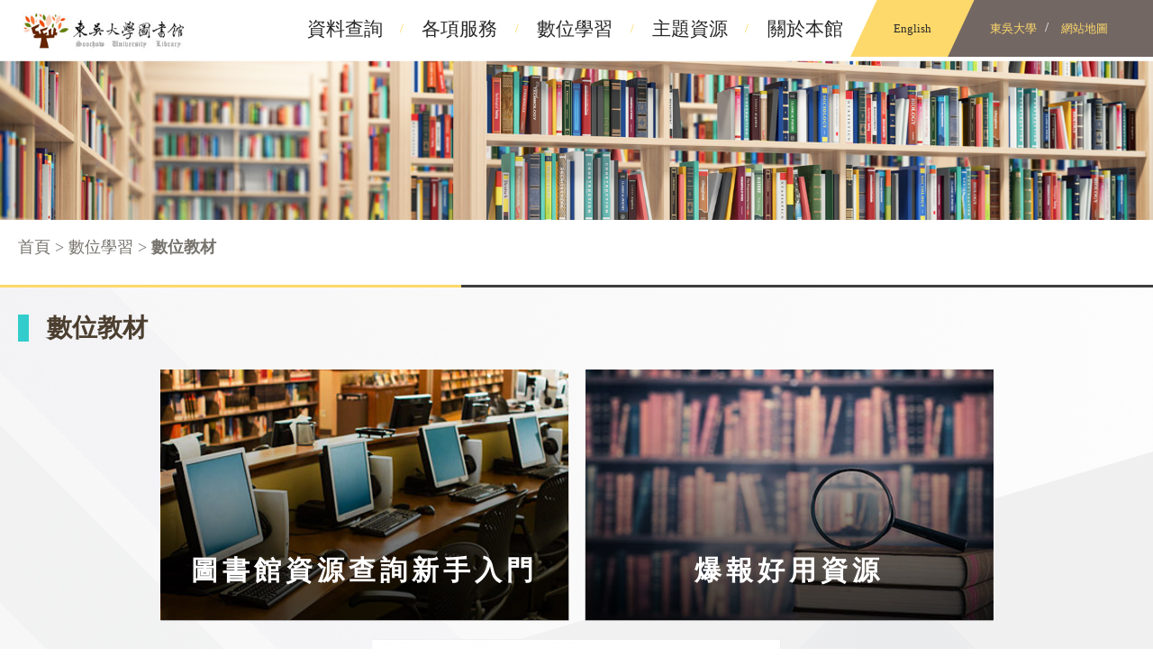

--- FILE ---
content_type: text/html; charset=utf-8
request_url: https://www.lib.scu.edu.tw/CMS/DigitalTopic?pageId=30
body_size: 6897
content:


<!DOCTYPE html>
<html lang="en">

<head>
    <meta charset="UTF-8" />
    <meta name="viewport" content="width=device-width, initial-scale=1.0" />
    <meta http-equiv="Cache-Control" content="no-cache, no-store, must-revalidate" />
    <meta http-equiv="Pragma" content="no-cache" />
    <meta http-equiv="Expires" content="0" />
    <meta http-equiv="X-UA-Compatible" content="ie=edge" />
    <meta name="format-detection" content="telephone=no" />
    <title>東吳大學圖書館</title>
    <meta name="Description" content="東吳大學圖書館" />
    <meta name="Keywords" content="東吳大學圖書館" />
    <meta name="title" content="東吳大學圖書館" />
    <link rel="shortcut icon" href="/Content/images/favicon.ico" />
    <link rel="stylesheet" href="/Content/css/front/scss/main.css" />
    <link rel="stylesheet" href="/Content/css/front/bootstrap.css" />
    <link rel="stylesheet" href="/Content/css/front/popup.css" />
    <link rel="stylesheet" href="/Content/css/front/front_style.css" />
    <link rel="stylesheet" href="/Content/css/front/fontawesome-all.css" />
    <link href="/Content/css/jquery-ui-1.10.0.custom.css" rel="Stylesheet" type="text/css" />
    <script type="text/javascript" src="/Scripts/jquery-1.12.0.min.js"></script>
    <script type="text/javascript" src="/Scripts/jquery-ui.js"></script>
    <script type="text/javascript" src="/Scripts/jquery.blockUI.js?t=20210225"></script>
    <script type="text/javascript" src="/Scripts/lang/zh-tw.js"></script>
    <script type="text/javascript" src="/Scripts/t4u/t4u.js?v=3"></script>
    <script type="text/javascript" src="/Scripts/t4u/t4u.security.js?v=3"></script>
    <script type="text/javascript" src="/Scripts/t4u/t4u.ui.js?v=3"></script>
    <script type="text/javascript" src="/Scripts/bootstrap.js"></script>
    <script type="text/javascript">
            //檢查 如果是 http開頭的網址，則轉址到https
        if (location.href.toLowerCase().indexOf('http://localhost') != 0 &&
            location.href.toLowerCase().indexOf('http:') == 0 &&
            location.href.toLowerCase().indexOf('http://163.14.136.80:8888') != 0) {
                location.href = 'https://www.lib.scu.edu.tw';
            }
    </script>
</head>
<body>
    <input name="__RequestVerificationToken" type="hidden" value="2xb9OhYaByEy47WdLffU6yFQWSA2uP6t7s_o4xREZ8F0OvT0mR2gMsyHwyHhgcENQwJ4u4wHVsn3DZAdbFcMOISQjRsDegMldmxYOQdFxo1OvpCi8kagAhnRqNzQULx_BlxS7bClpumMffL9dqZU2PjFA1SDwcUFlTgwS_h8qH01" />
    <div id="wrapper">
        <header id="header">
            <div id="moblie_menu_btn">
                <div class="menuicon"></div>
            </div>
            <div class="moblie_menu_list">
            <div id="moblie_menu_close_btn"><i class="fas fa-times"></i></div>
                <div class="overflow_list">
                    <ul>
                    
                    <li >
                        <a  class="one_dropdown" style="font-size:1.3rem">
                            <span class="tw">資料查詢</span>
                            <span class="en"></span>
                        </a>
                        
                        <div class="dropdown">
                            
                            <a href="https://uco-scu.primo.exlibrisgroup.com/discovery/search?vid=886UCO_SCU:886SCU_INST&amp;lang=zh-tw"
                                target="_blank"
                                >館藏查詢</a>
                            
                            <a href="https://uco-scu.primo.exlibrisgroup.com/discovery/jsearch?vid=886UCO_SCU:886SCU_INST"
                                target="_blank"
                                >期刊查詢</a>
                            
                            <a href="https://erm.lib.scu.edu.tw/scuerm/home.jsp"
                                target="_blank"
                                >資料庫查詢</a>
                            
                            <a href="http://ir.lib.scu.edu.tw:8080/"
                                target="_blank"
                                >本校機構典藏</a>
                            
                            <a href="https://uco-network.primo.exlibrisgroup.com/discovery/search?vid=886UCO_NETWORK:886UCO_UNION&amp;lang=zh-tw"
                                target="_blank"
                                >優久U3聯盟館藏</a>
                            
                            <a href="https://cloud.ncl.edu.tw/scu/"
                                target="_blank"
                                >博碩士論文系統</a>
                            
                            <a href="/CMS/Page/49"
                                >Turnitin論文比對系統</a>
                            
                            <a href="/CMS/Page/149"
                                >掠奪性期刊/研討會</a>
                            
                        </div>
                        
                    </li>
                    
                    <li >
                        <a  class="one_dropdown" style="font-size:1.3rem">
                            <span class="tw">各項服務</span>
                            <span class="en"></span>
                        </a>
                        
                        <div class="dropdown">
                            
                            <a href="/CMS/Page/36"
                                >學科服務</a>
                            
                            <a href="/CMS/Page/133"
                                >館際合作</a>
                            
                            <a href="/CMS/Page/54"
                                >連線認證</a>
                            
                            <a href="http://suggestion.lib.scu.edu.tw/RAMS_ALMA/home.php?mod=Home&amp;act=Display"
                                target="_blank"
                                >薦購圖書</a>
                            
                            <a href="/CMS/Page/52"
                                >場地借用</a>
                            
                            <a href="https://web-ch.scu.edu.tw/network/faq/15378"
                                target="_blank"
                                >無線網路</a>
                            
                            <a href="https://seat.lib.scu.edu.tw/scudesk/login.jsp"
                                target="_blank"
                                >劃位服務</a>
                            
                            <a href="/CMS/Page/53"
                                >表單下載</a>
                            
                        </div>
                        
                    </li>
                    
                    <li >
                        <a  class="one_dropdown" style="font-size:1.3rem">
                            <span class="tw">數位學習</span>
                            <span class="en"></span>
                        </a>
                        
                        <div class="dropdown">
                            
                            <a href="/CMS/Page/16"
                                >圖書館利用教育</a>
                            
                            <a href="/CMS/Page/34"
                                >天下創新學院</a>
                            
                            <a href="/CMS/Page/151"
                                >學術研究AI工具</a>
                            
                            <a href="https://uco-scu.primo.exlibrisgroup.com/discovery/collectionDiscovery?vid=886UCO_SCU:886SCU_INST&amp;lang=zh-tw"
                                target="_blank"
                                >館藏選輯</a>
                            
                            <a href="/CMS/Page/129"
                                >電子書選輯</a>
                            
                            <a href="/CMS/DigitalTopic?pageId=30"
                                >數位教材</a>
                            
                            <a href="/CMS/Page/81"
                                >3D創意攝影棚</a>
                            
                            <a href="/CMS/Page/55"
                                >休閒電子雜誌</a>
                            
                        </div>
                        
                    </li>
                    
                    <li >
                        <a  class="one_dropdown" style="font-size:1.3rem">
                            <span class="tw">主題資源</span>
                            <span class="en"></span>
                        </a>
                        
                        <div class="dropdown">
                            
                            <a href="/CMS/Page/136"
                                >特色館藏</a>
                            
                            <a href="/CMS/Page/137"
                                >手稿</a>
                            
                            <a href="https://www.lib.scu.edu.tw/95995565"
                                target="_blank"
                                >漫讀推廣</a>
                            
                            <a href="/CMS/Page/111"
                                >東吳AR漫讀</a>
                            
                        </div>
                        
                    </li>
                    
                    <li >
                        <a  class="one_dropdown" style="font-size:1.3rem">
                            <span class="tw">關於本館</span>
                            <span class="en"></span>
                        </a>
                        
                        <div class="dropdown">
                            
                            <a href="/CMS/Page/147"
                                >本館歷史</a>
                            
                            <a href="/CMS/Page/119"
                                >簡介影片</a>
                            
                            <a href="/CMS/Page/47"
                                >館務紀要</a>
                            
                            <a href="/CMS/Page/46"
                                >組織職掌</a>
                            
                            <a href="/CMS/Page/51"
                                >服務辦法</a>
                            
                            <a href="/CMS/Page/112"
                                >各項統計</a>
                            
                            <a href="/CMS/Page/73"
                                >本館出版品</a>
                            
                            <a href="/CMS/Page/56"
                                >樓層配置與全覽</a>
                            
                            <a href="/CMS/Page/12"
                                >開放時間</a>
                            
                        </div>
                        
                    </li>
                    
                    <li class="language">
                        <a href="/CMS/ChangeLanguage/2">English</a>
                    </li>
                    
                    <li class="scu">
                        <a href="https://www.scu.edu.tw" target="_blank">東吳大學</a>
                        <a href="/CMS/sitemap">網站地圖</a>
                    </li>
                </ul>
                </div>
            </div>
            <div class="moblie_list">
                
                <div class="scu">
                    <a href="https://www.scu.edu.tw" target="_blank">東吳大學</a>
                </div>
                <div class="language">
                    <a href="/CMS/ChangeLanguage/2">English</a>
                </div>
                
            </div>
            <div class="logo">
                <a href="/CMS/Index">
                    <img class="pc_logo" src="/Content/images/front/home_logo.png" />
                    <img class="moblie_logo" src="/Content/images/front/moblie_home_logo.png" />
                </a>
            </div>
        </header>
        <div class="content-outer">
            
            <div class="banner" style="background-image: url(/CMS/GetFile?new_id=FBE9F91F-5D5A-466D-8691-0FE026A883A1&amp;t=155558);"></div>
            <div class="moblie_banner" style="background-image: url(/CMS/GetFile?new_id=65441FCF-6FE7-4154-9A5E-23EA0987BA5D&amp;t=155558);"></div>
            <div class="bread-crumbs">
                <a href='/CMS/Index'>首頁</a> > 數位學習 > <a href='/CMS/DigitalTopic?pageId=30' class='sub'>數位教材</a>
                
            </div>
            <div class="line"></div>
            
    <div id="digital_textbook">
        
        <div class="backgrond_img_pc" style="background-image: url(/Content/images/front/Background/pc_background_03.jpg)"></div>
        <div class="backgrond_img_mobile" style="background-image: url(/Content/images/front/Background/moblie_background_03.jpg)"></div>
        <div class="title">
            數位教材
        </div>
        <div class="content">
            
            <div class="item">
                <a href="/CMS/DigitalTextbook?pageId=30&topic=1" style="background-image: url(/CMS/GetFile?new_id=106FA8CF-BD73-4DDC-A8A0-7405C9FFC892);">圖書館資源查詢新手入門
                </a>
            </div>
            
            <div class="item">
                <a href="/CMS/DigitalTextbook?pageId=30&topic=4" style="background-image: url(/CMS/GetFile?new_id=D6917658-66A2-4025-A90D-1A264172B36B);"> 爆報好用資源
                </a>
            </div>
            
            <div class="item no_img">
                <a href="" style="background-image: url(/Content/images/Front/digital_textbook/digital_textbook_no_img.jpg);"></a>
            </div>
            
        </div>
    </div>

        </div>
        <footer>
            
            <div class="footer_menu">
                
                <ul>
                    <div>
                        <a >資料查詢</a>
                        <button type="button"></button>
                    </div>
                    
                    <li><a href="https://uco-scu.primo.exlibrisgroup.com/discovery/search?vid=886UCO_SCU:886SCU_INST&amp;lang=zh-tw"
                        target="_blank"
                        >館藏查詢</a></li>
                    
                    <li><a href="https://uco-scu.primo.exlibrisgroup.com/discovery/jsearch?vid=886UCO_SCU:886SCU_INST"
                        target="_blank"
                        >期刊查詢</a></li>
                    
                    <li><a href="https://erm.lib.scu.edu.tw/scuerm/home.jsp"
                        target="_blank"
                        >資料庫查詢</a></li>
                    
                    <li><a href="http://ir.lib.scu.edu.tw:8080/"
                        target="_blank"
                        >本校機構典藏</a></li>
                    
                    <li><a href="https://uco-network.primo.exlibrisgroup.com/discovery/search?vid=886UCO_NETWORK:886UCO_UNION&amp;lang=zh-tw"
                        target="_blank"
                        >優久U3聯盟館藏</a></li>
                    
                    <li><a href="https://cloud.ncl.edu.tw/scu/"
                        target="_blank"
                        >博碩士論文系統</a></li>
                    
                    <li><a href="/CMS/Page/49"
                        >Turnitin論文比對系統</a></li>
                    
                    <li><a href="/CMS/Page/149"
                        >掠奪性期刊/研討會</a></li>
                    
                </ul>
                
                <ul>
                    <div>
                        <a >各項服務</a>
                        <button type="button"></button>
                    </div>
                    
                    <li><a href="/CMS/Page/36"
                        >學科服務</a></li>
                    
                    <li><a href="/CMS/Page/133"
                        >館際合作</a></li>
                    
                    <li><a href="/CMS/Page/54"
                        >連線認證</a></li>
                    
                    <li><a href="http://suggestion.lib.scu.edu.tw/RAMS_ALMA/home.php?mod=Home&amp;act=Display"
                        target="_blank"
                        >薦購圖書</a></li>
                    
                    <li><a href="/CMS/Page/52"
                        >場地借用</a></li>
                    
                    <li><a href="https://web-ch.scu.edu.tw/network/faq/15378"
                        target="_blank"
                        >無線網路</a></li>
                    
                    <li><a href="https://seat.lib.scu.edu.tw/scudesk/login.jsp"
                        target="_blank"
                        >劃位服務</a></li>
                    
                    <li><a href="/CMS/Page/53"
                        >表單下載</a></li>
                    
                    <li><a href="https://web-ch.scu.edu.tw/web_169"
                        target="_blank"
                        >保護智慧財產權</a></li>
                    
                    <li><a href="https://www.tipo.gov.tw/tw/mp-1.html"
                        target="_blank"
                        >著作權宣導</a></li>
                    
                </ul>
                
                <ul>
                    <div>
                        <a >數位學習</a>
                        <button type="button"></button>
                    </div>
                    
                    <li><a href="/CMS/Page/16"
                        >圖書館利用教育</a></li>
                    
                    <li><a href="/CMS/Page/34"
                        >天下創新學院</a></li>
                    
                    <li><a href="/CMS/Page/151"
                        >學術研究AI工具</a></li>
                    
                    <li><a href="https://uco-scu.primo.exlibrisgroup.com/discovery/collectionDiscovery?vid=886UCO_SCU:886SCU_INST&amp;lang=zh-tw"
                        target="_blank"
                        >館藏選輯</a></li>
                    
                    <li><a href="/CMS/Page/129"
                        >電子書選輯</a></li>
                    
                    <li><a href="/CMS/DigitalTopic?pageId=30"
                        >數位教材</a></li>
                    
                    <li><a href="/CMS/Page/81"
                        >3D創意攝影棚</a></li>
                    
                    <li><a href="/CMS/Page/55"
                        >休閒電子雜誌</a></li>
                    
                </ul>
                
                <ul>
                    <div>
                        <a >主題資源</a>
                        <button type="button"></button>
                    </div>
                    
                    <li><a href="/CMS/Page/136"
                        >特色館藏</a></li>
                    
                    <li><a href="/CMS/Page/137"
                        >手稿</a></li>
                    
                    <li><a href="https://www.lib.scu.edu.tw/95995565"
                        target="_blank"
                        >漫讀推廣</a></li>
                    
                    <li><a href="/CMS/Page/111"
                        >東吳AR漫讀</a></li>
                    
                </ul>
                
                <ul>
                    <div>
                        <a >關於本館</a>
                        <button type="button"></button>
                    </div>
                    
                    <li><a href="/CMS/Page/147"
                        >本館歷史</a></li>
                    
                    <li><a href="/CMS/Page/119"
                        >簡介影片</a></li>
                    
                    <li><a href="/CMS/Page/47"
                        >館務紀要</a></li>
                    
                    <li><a href="/CMS/Page/46"
                        >組織職掌</a></li>
                    
                    <li><a href="/CMS/Page/51"
                        >服務辦法</a></li>
                    
                    <li><a href="/CMS/Page/112"
                        >各項統計</a></li>
                    
                    <li><a href="/CMS/Department?pageId=134"
                        >學系圖書資源</a></li>
                    
                    <li><a href="/CMS/Page/73"
                        >本館出版品</a></li>
                    
                    <li><a href="/CMS/Page/56"
                        >樓層配置與全覽</a></li>
                    
                    <li><a href="/CMS/Page/12"
                        >開放時間</a></li>
                    
                </ul>
                
            </div>
            <div class="footer_information"><a href="https://www-ch.scu.edu.tw/october/" target="_blank"><img src="/Content/images/front/footer_logo.png" /></a>
<div class="item">
<div>外雙溪校區<br />總館</div>
<div><span>電話</span>：02-28819471</div>
<div><span>借還書服務</span>：分機 5136、5137</div>
<div><span>參考諮詢</span>：分機 5138</div>
<div><span>信箱</span>： reader@scu.edu.tw</div>
<div>111002台北市士林區臨溪路70號</div>
</div>
<div class="item">
<div>城中校區<br />分館</div>
<div><span>電話</span>：02-23111531</div>
<div><span>借還書服務</span>：分機 2449、2447</div>
<div><span>參考諮詢</span>：分機 2445</div>
<div><span>信箱</span>： reader@scu.edu.tw</div>
<div>100006台北市中正區貴陽街一段56號</div>
</div>
</div>
<div class="footer_remind">
<div class="footer_icon"><a href="https://www.facebook.com/%E6%9D%B1%E5%90%B3%E5%A4%A7%E5%AD%B8%E5%9C%96%E6%9B%B8%E9%A4%A8Soochow-University-Library-199096278202/#!/pages/%E6%9D%B1%E5%90%B3%E5%A4%A7%E5%AD%B8%E5%9C%96%E6%9B%B8%E9%A4%A8Soochow-University-Library/199096278202" target="_blank"><img alt="" src="/Content/images/front/facebook_icon.jpg" /></a><a href="https://www.instagram.com/scu_lib/" target="_blank"><img width="39" height="41" src="/CMS/GetFile?new_id=59d3894b-6554-42cd-b48d-cca8e6638553" /></a> <a href="https://www.youtube.com/channel/UChLD4dnKd6c1qLXCH449GLg/videos"><img alt="" src="/Content/images/front/youtube_icon.jpg" /></a></div>
<div><span>本網站最佳瀏覽解析度為 1920x1080 建議使用</span> <span>版權所有&copy;東吳大學圖書館&nbsp;目前瀏覽人次：1995581人</span></div>
<span><a>隱私權保護政策</a>｜<a>保護智慧財產權</a></span></div>
<div class="footer_moblie_remind">
<div><a href="https://www-ch.scu.edu.tw/october/" target="_blank"><img src="/Content/images/front/footer_logo.png" /></a></div>
<div class="footer_icon"><a href="https://www.facebook.com/%E6%9D%B1%E5%90%B3%E5%A4%A7%E5%AD%B8%E5%9C%96%E6%9B%B8%E9%A4%A8Soochow-University-Library-199096278202/#!/pages/%E6%9D%B1%E5%90%B3%E5%A4%A7%E5%AD%B8%E5%9C%96%E6%9B%B8%E9%A4%A8Soochow-University-Library/199096278202" target="_blank"><img src="/Content/images/front/facebook_icon.jpg" /></a><a href="https://www.instagram.com/scu_lib/" target="_blank"><img width="39" height="41" src="/CMS/GetFile?new_id=59d3894b-6554-42cd-b48d-cca8e6638553" /></a><a href="https://www.youtube.com/channel/UChLD4dnKd6c1qLXCH449GLg/videos" target="_blank"><img src="/Content/images/front/youtube_icon.jpg" /></a><span><a>隱私權保護政策</a>｜<a>保護智慧財產權</a></span> <span>目前瀏覽人次：1995581人</span> <span>版權所有&copy;東吳大學圖書館</span></div>
</div>
        </footer>
        <!-- pdf strat -->
        <div class="div_document" style="display: none;">
            <button type="button"><i class="fas fa-times"></i></button>
            <div class="div_document_title">

            </div>
            <div class="div_document_content">
          
            </div>
        </div>
        <div class="div_document_overlay" style="display: none;"></div>
        <!-- pdf end -->
    </div>
    <script src="/Scripts/jquery.magnific-popup.js"></script>
    <script type="text/javascript" src="/Scripts/front/fromScript.js"></script>
    
    <script>
        $('#moblie_menu_btn').click(function () {
            $('header').addClass('menu_open');
            $('body').addClass('stop_sliding');
        });

        $('#moblie_menu_close_btn').click(function () {
            $('header').removeClass('menu_open');
            $('body').removeClass('stop_sliding');
        });
        if ($(window).width() < 801) {
            var footer_ul_length = $('footer .footer_menu ul').length;
            for (var i = 1 ; i < (footer_ul_length + 1) ; i++)
                if ($('footer .footer_menu ul:nth-child(' + i + ') li').length > 0) {
                    $('footer .footer_menu ul:nth-child(' + i + ') div button').show();
                }
                else {
                    $('footer .footer_menu ul:nth-child(' + i + ') div button').hide();
                }

            $('footer .footer_menu ul div button').click(function () {
                var footer_ul = $(this).parent().parent();
                if (footer_ul.hasClass('ul_open')) {
                    footer_ul.removeClass('ul_open');
                }
                else {
                    footer_ul.addClass('ul_open');
                }
            });

            //判斷手機版選單是否有連結
            for (var i = 0; i < $('header ul li > a').length; i++) {
                if ($('header ul li:nth-child(' + (i + 2) + ') > a').attr('href') != undefined) {
                    $('header ul li:nth-child(' + (i + 2) + ') > a').removeClass('one_dropdown');
                }
            }
            //手機版選單點擊行為處理
            $('header ul li .one_dropdown').click(function () {
                if ($(this).next().hasClass('open')) {
                    $(this).removeClass('open');
                    $(this).next().removeClass('open');
                }
                else {
                    $(this).addClass('open');
                    $(this).next().addClass('open');
                }
            });
        }
        function findUrlParameter(param) {
              var result = '';
              var url = location.href;
              if (url.indexOf('?') != -1) {
                  var ary1 = url.split('?');
                  if (ary1 != null && ary1.length > 1) {
                      var ary2 = ary1[1].split('&');
                      if (ary2 != null && ary2.length > 0) {
                          for (var i = 0; i < ary2.length; i++) {
                              var ary3 = ary2[i].split('=');
                              if (ary3[0].toLowerCase() == param.toLowerCase()) {
                                  result = ary3[1];
                              }
                          }
                      }
                  }
              }
              return result;
          }
    </script>
</body>
</html>


--- FILE ---
content_type: text/css
request_url: https://www.lib.scu.edu.tw/Content/css/front/scss/main.css
body_size: 60111
content:
@charset "UTF-8";

header {
    height: 4.94791667vw;
    width: 100%;
    text-align: right;
    position: fixed;
    top: 0px;
    z-index: 100;
    background: white;
}

    header.sticky {
        border-bottom: 1px solid #fdd96b;
    }

    header img {
        padding: 1vw 0px 0.5208333vw 1.8vw;
        float: left;
        width: 14.4vw;
    }

    header img.pc_logo {
        display: block;
    }

    header img.moblie_logo {
        display: none;
    }

    header .moblie_menu_list {
        display: inline-block;
        margin: 0px;
        height: 100%;
        width: 50%;
        padding-right: 25.3vw;
        text-align: right;
        background-color: #736764;
        background: -webkit-gradient(linear, left top, right top, color-stop(62vw, white), color-stop(20vw, #736764)) !important;
        background: linear-gradient(to right, white 62vw, #736764 20vw) !important;
        position: relative;
        white-space: nowrap;
    }

    header .overflow_list {
        height: 100%;
    }

    header #moblie_menu_close_btn {
        display: none;
    }

    header ul {
        height: 100%;
        margin: 0px;
        /*display: inline-block;
        margin: 0px;
        height: 100%;
        width: 50%;
        padding-right: 25.3vw;
        text-align: right;
        background-color: #736764;
        background: -webkit-gradient(linear, left top, right top, color-stop(62vw, white), color-stop(20vw, #736764)) !important;
        background: linear-gradient(to right, white 62vw, #736764 20vw) !important;
        position: relative;
        white-space: nowrap;*/
    }

        header ul li {
            display: inline-block;
            min-width: 7%;
            text-align: center;
            height: 100%;
            position: relative;
            background-color: white;
            width: 9.75vw;
            white-space: normal;
            vertical-align: middle;
        }

            header ul li:hover .dropdown {
                display: block;
            }

            header ul li::before {
                content: '/';
                position: absolute;
                left: -4px;
                top: calc(50% - 10px);
                color: #ffd042;
            }
            header ul #moblie_menu_close_btn {
                display: none;    
            }
            header .moblie_list {
                display: none;    
            }
            header .logo {
                float: left;
            }

            header ul li:first-child::before{
                display: none;
            }

            header ul li.language {
                background-color: #fdd96b;
                -webkit-transform-origin: bottom;
                transform-origin: bottom;
                -webkit-transform: skewX(-25deg);
                transform: skewX(-25deg);
                position: absolute;
                right: 23.5%;
                width: auto;
            }

                header ul li.language::before {
                    display: none;
                }

                header ul li.language a {
                    -webkit-transform: skewX(25deg);
                    transform: skewX(25deg);
                    min-width: 3.54167vw;
                    padding: 0px 2.495833vw;
                }

            header ul li.scu {
                background-color: #736764;
                -webkit-transform-origin: bottom;
                transform-origin: bottom;
                -webkit-transform: skewX(-25deg);
                transform: skewX(-25deg);
                position: absolute;
                right: 11.5%;
                width: auto;
            }

            header ul li.scu a:last-child {
                padding: 0px;
                width: 5.20833vw;
                position: absolute;
                top: 0px;
                right: -4.16667vw;
                z-index: 1;
            }

            header ul li.scu a:last-child::before {
                content: '/';
                position: absolute;
                left: -11px;
                top: calc(50% - 10px);
                color: white;
                font-size: 15px;
            }

                header ul li.scu::before {
                    display: none;
                }

                header ul li.scu a {
                    -webkit-transform: skewX(25deg);
                    transform: skewX(25deg);
                    color: #fdd96b;
                    min-width: 4.1667vw;
                    padding: 0px 2.495833vw;
                }

            header ul li a {
                font-size: 1.041667vw;
                color: #292929;
                height: 100%;
                display: -webkit-box;
                display: -ms-flexbox;
                display: flex;
                -webkit-box-align: center;
                -ms-flex-align: center;
                align-items: center;
                -webkit-box-pack: center;
                -ms-flex-pack: center;
                justify-content: center;
                padding: 0px 0.495833vw;
            }
            header ul li a span {
                pointer-events: none;
            }
            header ul li a .en {
                display: none;
            }

            header ul li a:hover{
                text-decoration: none;
                color: #292929;
            }
            header ul li a:focus {
                text-decoration: none;
            }

            header ul li .dropdown {
                display: none;
                top: 3.847917vw;
                position: absolute;
                z-index: 1;
                width: 100%;
                left: 0px;
                font-size: 18px;
                white-space: initial;
            }

                header ul li .dropdown a {
                    padding: 0.520834vw 0.4770834vw;
                    background: #808486;
                    color: white;
                    font-size: 0.8854167vw;
                    font-weight: normal;
                    white-space: pre-line;
                }

                    header ul li .dropdown a:hover {
                        background: #fdd96b;
                        color: black;
                    }

* {
    -webkit-tap-highlight-color: transparent;
}

a, button {
    -webkit-transition: 0.5s ease;
    transition: 0.5s ease;
}

a, button, input, select, i {
    outline: none !important;
}

#wrapper {
    position: relative;
}

body {
    color: #4b4b4b;
    margin: 0px;
    background: #ffffff !important;
    font-size: initial;
    transition: all 0.5s ease-in-out;
}

body.stop_sliding {
    overflow: hidden;
}

html, body, div, span, applet, object, iframe,
h1, h2, h3, h4, h5, h6, p, blockquote, pre,
a, abbr, acronym, address, big, cite, code,
del, dfn, em, img, ins, kbd, q, s, samp,
small, strike, strong, sub, sup, tt, var,
b, u, center,
dl, dt, dd, ol, ul, li,
fieldset, form, label, legend,
table, caption, tbody, tfoot, thead, tr, th, td,
article, aside, canvas, details, embed,
figure, figcaption, footer, header, hgroup,
menu, nav, output, ruby, section, summary,
time, mark, audio, video {
    font-family: Microsoft JhengHei !important;
}

select {
    /*移除箭頭樣式*/
    appearance: none;
    -moz-appearance: none;
    -webkit-appearance: none;
}

    select::-ms-expand {
        display: none;
    }

button, a {
    line-height: normal !important;
}

/* .content-outer{
    padding: 25px
} */
ul {
    list-style-type: none;
}

.content-outer .banner {
    height: 13.802083333vw;
    margin-top: 5.26041667vw;
    background-size: cover;
}

.content-outer .moblie_banner {
    display: none;
}

.content-outer .bread-crumbs {
    padding: 18px 0px 30px 0px;
    font-size: 18px;
    color: #76736d;
    max-width: 1400px;
    margin: 0px auto;
}

    .content-outer .bread-crumbs a {
        color: #76736d;
    }

    .content-outer .bread-crumbs a:last-child {
        cursor: default;
        pointer-events: none;
        font-weight: bold;
    }

        .content-outer .bread-crumbs a:hover {
            text-decoration: none;
        }

    .content-outer .bread-crumbs span {
        color: #000000;
        font-weight: bold;
    }

.content-outer .line {
    width: 100%;
    border-bottom: 3px solid transparent;
    -o-border-image: linear-gradient(to right, #fdd96b 40%, #3e3e3e 0%);
    border-image: -webkit-gradient(linear, left top, right top, color-stop(40%, #fdd96b), color-stop(0%, #3e3e3e));
    border-image: linear-gradient(to right, #fdd96b 40%, #3e3e3e 0%);
    border-image-slice: 1;
}

.content-outer > div {
    position: relative;
}

.content-outer .backgrond_img_pc {
    display: block;
    position: absolute;
    top: 0px;
    left: 0px;
    width: 100%;
    height: 100%;
    z-index: -1;
}

.content-outer .backgrond_img_mobile {
    display: none;
    position: absolute;
    top: 0px;
    left: 0px;
    width: 100%;
    height: 100%;
    z-index: -1;
}

.box_radio {
    text-align: center;
    vertical-align: middle;
    display: -webkit-box;
    display: -ms-flexbox;
    display: flex;
    -webkit-box-align: center;
    -ms-flex-align: center;
    align-items: center;
    position: relative;
    padding-top: 0px !important;
}

    .box_radio input[type="radio"] {
        cursor: pointer;
        visibility: hidden;
        position: absolute;
    }

    .box_radio .radio_label {
        float: right;
        margin: 0px 0px 0px 5px;
        text-align: left;
        font-size: 18px;
        color: #4c3f30;
    }

    .box_radio .check {
        position: relative;
        display: inline-block;
        border: 2px solid #434343;
        border-radius: 100%;
        height: 26px;
        width: 26px;
        cursor: pointer;
        margin: 0px 0px 0px 20px;
        background: white;
    }

        .box_radio .check::before {
            display: block;
            position: absolute;
            content: '';
            border-radius: 100%;
            height: 20px;
            width: 20px;
            top: 3px;
            left: 3px;
            margin: auto;
            transition: background 0.25s linear;
            -webkit-transition: background 0.25s linear;
        }

    .box_radio input[type=radio]:checked ~ .check::before {
        background: #434343;
    }

::-webkit-input-placeholder {
    /* Chrome, Firefox, Opera, Safari 10.1+ */
    color: #595959;
    font-size: 1.25vw;
}

:-ms-input-placeholder {
    /* Chrome, Firefox, Opera, Safari 10.1+ */
    color: #595959;
    font-size: 1.25vw;
}

::-ms-input-placeholder {
    /* Chrome, Firefox, Opera, Safari 10.1+ */
    color: #595959;
    font-size: 1.25vw;
}

#news input::placeholder {
    /* Chrome, Firefox, Opera, Safari 10.1+ */
    color: #c8c7c7;
    font-size: 16px;
}

#news input:-ms-input-placeholder {
    /* Internet Explorer 10-11 */
    color: #c8c7c7;
    font-size: 16px;
}

#news input::-ms-input-placeholder {
    /* Microsoft Edge */
    color: #c8c7c7;
    font-size: 16px;
}

@media screen and (max-width: 1200px) {
    ::-webkit-input-placeholder {
        /* Chrome, Firefox, Opera, Safari 10.1+ */
        color: #595959;
        font-size: 18px;
    }

    :-ms-input-placeholder {
        /* Chrome, Firefox, Opera, Safari 10.1+ */
        color: #595959;
        font-size: 18px;
    }

    ::-ms-input-placeholder {
        /* Chrome, Firefox, Opera, Safari 10.1+ */
        color: #595959;
        font-size: 18px;
    }
}

@media screen and (max-width: 1200px) {
    .content-outer .bread-crumbs {
        margin: 0px auto 0px 10px;
    }
}
@media screen and (max-width: 800px) {
    .content-outer .banner {
        display: none;
    }
    .content-outer .moblie_banner {
        height: 25.833vw;
        margin-top: 29.3666667vw;
        display: block;
        background-size: cover;
    }
    .content-outer .line {
        border-image: linear-gradient(to right, #fdd96b 70%, #3e3e3e 0%);
        border-bottom: 3px solid transparent;
        border-image-slice: 1;
    }
    .content-outer .bread-crumbs {
        margin: 0px auto 0px 17px;
        padding: 10px 0px;
        font-size: 14px;
    }
}

footer .footer_menu {
    background-color: #f5e88c;
    padding: 26px 6.19791667vw 60px 6.19791667vw;
    display: -webkit-box !important;
    display: -ms-flexbox !important;
    display: flex !important;
    -webkit-box-pack: center;
    -ms-flex-pack: center;
    justify-content: center;
}

    footer .footer_menu ul {
        margin: 0px;
        display: inline-block;
        font-size: 18.4px;
        font-weight: bold;
        width: 230px;
    }

        footer .footer_menu ul div {
            padding: 0px 0px 0px 25px;
            margin-bottom: 5px;
            border-bottom: 1px solid;
            height: 60px;
            display: flex;
            align-items: center;
        }

        footer .footer_menu ul div button {
            display: none ;
        }

        footer .footer_menu ul div a {
            color: #333333;    
        }

        footer .footer_menu ul div a:hover ,
        footer .footer_menu ul div a:focus {
            text-decoration: none;        
        }

        footer .footer_menu ul li {
            font-size: 16px;
            font-weight: normal;
            margin: 20px 0px 0px 25px;
            max-width: 225px;
        }

        footer .footer_menu ul li a{
            color: #333333;    
            line-height: 20px !important;      
        }

        footer .footer_menu ul li a:hover ,
        footer .footer_menu ul li a:focus {
            text-decoration: none;
        }


footer .footer_information {
    height: 220px;
    background-image: url('/Content/images/front/footer_banner.jpg');
    display: -webkit-box;
    display: -ms-flexbox;
    display: flex;
    -webkit-box-align: center;
    -ms-flex-align: center;
    align-items: center;
    -webkit-box-pack: center;
    -ms-flex-pack: center;
    justify-content: center;
    background-position: center;
}

    footer .footer_information a {
        margin: 65px 10.41667vw 50px 6.375vw;
        display: inline-block;
    }

    footer .footer_information a img {
        border-radius: 100%;
    }

    footer .footer_information .item {
        display: inline-block;
        margin: 0px 35px;
        width: 460px;
        text-align: center;
    }

    footer .footer_information .item div {
        text-align: center;
        margin-bottom: 0.5208333vw;
        display: inline-block;
    }

    footer .footer_information .item div:first-child {
        font-size: 18.4px;
        font-weight: bold;
        padding-bottom: 13px;
        margin-bottom: 13px;
        border-bottom: 1px solid white;
        display: block;
    }

    footer .footer_information .item div:nth-child(2) {
        margin-right: 10px;
    }

    footer .footer_information .item div:nth-child(4) {
        margin-right: 10px;
    }

        footer .footer_information .item:nth-child(3) {
            margin-right: 130px;
            border-bottom: none;
        }

footer .footer_moblie_remind {
    display: none;
}

footer .footer_remind {
    height: 145px;
    background-color: #000000;
    display: -webkit-box;
    display: -ms-flexbox;
    display: flex;
    -webkit-box-align: center;
    align-items: center;
    -webkit-box-pack: center;
    color: white;   
  -webkit-box-orient: vertical;
  -webkit-box-direction: normal;
    flex-direction: column;
    padding-top: 34px;
}

footer .footer_remind .footer_icon a {
    margin: auto 10px;
}

footer .footer_remind .footer_icon a:first-child img {
    width: 36px;
    height: 36px;
}

footer .footer_remind .footer_icon a:nth-child(2) img {
    width: 36px;
    height: 36px;
}

footer .footer_remind .footer_icon a:nth-child(3) img {
    width: 41px;
    height: 30px;
    margin-top: 6px;
}

footer .footer_remind .footer_icon {
    margin-bottom: 20px;
}

footer .footer_remind div {
  margin-bottom: 16px;
}

footer .footer_remind div i {
  font-size: 35px;
  margin: 0px 5px;
}
footer .footer_remind div i:nth-child(1) {
    color: #0d8df1;
}
footer .footer_remind div i:nth-child(2) {
    color: #ff3333;
}

    footer .footer_remind span {
        font-size: 0.83vw;
        letter-spacing: 3px;
    }

footer .footer_remind span:first-child {
  margin-right: 2.08333vw;
    }

footer .footer_remind span:nth-child(2) {
  margin-right: 1.8vw;
        }

footer .footer_remind span a {
                color: white;
            }

footer .footer_remind span a:hover {
                    text-decoration: none;
                }

@media screen and (max-width: 1366px) {
    footer .footer_information {
        background-position: -290px;
    }
}

@media screen and (min-width: 801px) {
    .banner .slick_banner_img.pc_banner {
        display: block;
        min-height: 42.5901041667vw;
    }
}

@media screen and (max-width: 800px) {
    .banner .slick_banner_img.moblie_banner{
        display: block;
    }
}

.banner {
    position: relative;
    margin-top: 5.26041667vw;
}

.banner .slick_banner_img{
    display: none;
}

.banner .slick_banner_img .slick-next {
    display: block;
    right: 1.82291667vw;
    width: 3.3333vw;
    height: 3.3333vw;
    border-radius: 100%;
    top: calc((100% - 12.708333vw)/2 - 1.66665vw + 1.6666vw);
    background-color: rgba(255,255,255,0.8);
    z-index: 1;
}

.banner .slick_banner_img .slick-next::before {
    content: '' !important;
    border-right: 0.15625vw solid #8a877f;
    border-top: 0.15625vw solid #8a877f;
    width: 0.9375vw;
    height: 0.9375vw;
    display: block;
    transform: rotateZ(45deg);
    position: absolute;
    top: calc(50% - 0.520833vw);
    left: calc(50% - 0.8333vw);
}

.banner .slick_banner_img .slick-prev {
    display: block;
    left: 1.82291667vw;
    width: 3.3333vw;
    height: 3.3333vw;
    border-radius: 100%;
    top: calc((100% - 12.708333vw)/2 - 1.66665vw + 1.6666vw);
    background-color: rgba(255,255,255,0.8);
    z-index: 1;
}
.banner .slick_banner_img .slick-next:hover,
.banner .slick_banner_img .slick-prev:hover {
    background: rgba(255,255,255,0.8);
}

.banner .slick_banner_img .slick-prev::before {
    content: '' !important;
    border-right: 0.15625vw solid #8a877f;
    border-top: 0.15625vw solid #8a877f;
    width: 0.9375vw;
    height: 0.9375vw;
    display: block;
    transform: rotateZ(225deg);
    position: absolute;
    top: calc(50% - 0.520833vw);
    right: calc(50% - 0.8333vw);
}

.banner .slick_banner_img .slick-dots {
    display: flex !important;
    width: 100%;
    bottom: 13.70833vw;
    justify-content: center;
}

.banner .slick_banner_img .slick-dots li{
    width: 20px;
    height: 20px;
    margin: 0px 9px 12px 9px;
}

.banner .slick_banner_img .slick-dots li button:before {
    background: white;
    border-radius: 100%;
    width: 12px;
    height: 12px;
    border: 1px solid #717171;
    content: '' !important;
    opacity: 1;
}

.banner .slick_banner_img .slick-dots li.slick-active button:before {
    background: #ecab6e;
}

.banner .slick_banner_img .slick-dots li button:hover::before {
    background: #ecab6e;
}

    .banner .search {
        position: absolute;
        bottom: 0.3125vw;
        left: 0px;
        right: 0px;
        width: 100%;
        background-color: rgba(248, 195, 27, 0.65);
        height: 12.708333vw;
        display: -webkit-box;
        display: -ms-flexbox;
        display: flex;
        -webkit-box-pack: center;
        -ms-flex-pack: center;
        justify-content: center;
    }

    .banner .search .search_top {
        height: 50px;
        width: 75.33vw;
        position: absolute;
        top: 1.35416667vw;
    }
    .banner .search .search_bottom {
        position: relative;
    }
    .banner .search .search_top div {
        display: none;
    }
    .banner .search .search_bottom div {
        display: none;
    }
    .banner .search .search_top .active {
        display: block;
    }
    .banner .search .search_bottom .active {
        display: block;
    }
    .banner .search .search_bottom div {
        position: absolute;
        left: 0px;
        top: 1.422917vw;
    }
        .banner .search .search_tab {
            margin-top: 3.75vw;
        }

        .banner .search .search_tab > a {
            display: none;
        }

        .banner .search .search_tab #mySearchSelect {
            display: none;
        }

        .banner .search .search_tab #mySearchTab {
            border-bottom: none;
            position: absolute;
            top: -2.6041667vw;
        }

        .banner .search .search_tab .search_position {
            display: none;
        }

            .banner .search .search_tab #mySearchTab li.active a {
                background: #434343;
                color: #fdd96b;
            }

            .banner .search .search_tab #mySearchTab li a {
                background: #898989;
                color: white;
                border-radius: 0px;
                padding: 0px 0.2604167vw;
                font-size: 1.145833vw;
                margin-right: 0.41667vw;
                cursor: pointer;
                width: 10.833vw;
                height: 2.5vw;
                font-size: 1.0416667vw;
                display: flex;
                align-items: center;
                justify-content: center;
            }

            .banner .search .search_tab #mySearchTabContent > div {
                width: 44.4vw;
                background-color: white;
                padding: 0.7291667vw 0px 0.7291667vw 1.3020833vw;
                margin-top: 1px;
            }

                .banner .search .search_tab #mySearchTabContent div input {
                    border: none;
                    -webkit-box-shadow: none;
                    box-shadow: none;
                    margin: 0px;
                    font-size: 1.25vw;
                    padding: 0.8333vw 0px;
                    border-right: 0.1041667vw solid #a0a0a0;
                    border-radius: 0px;
                    width: calc(100% - 4.58333vw);
                    height: 1.041667vw !important;
                }

                .banner .search .search_tab #mySearchTabContent div button {
                    padding: 0px 0.5vw 0px 1.25vw;
                    border: none;   
                    background-color: white;
                }
                .banner .search .search_tab #mySearchTabContent div button img {
                    width: 2.08333vw
                }
                .banner .search .search_tab a:hover {
                    text-decoration: none;
                }
                .banner .search .search_tab a img {
                    margin-left: 0.46875vw;
                }
                .banner .search .search_tab .search_button {
                    
                }
                .banner .search .search_tab .btn_borrow{
                    margin-top: 0.625vw;
                    border: 0.1041667vw solid white;
                    padding: 0.41667vw 1.5625vw;
                    display: inline-block;
                    font-size: 1.06770833vw;
                    color: black;
                    font-weight: bold;
                    margin-right: 0.26041667vw;
                    background: linear-gradient(to right,#eef1a6, white);
                }
                .banner .search .search_tab .btn_book_fair {
                    margin-top: 0.625vw;
                    border: 0.1041667vw solid white;
                    padding: 0.41667vw 1.5625vw;
                    display: inline-block;
                    font-size: 1.06770833vw;
                    color: black;
                    font-weight: bold;
                    margin-right: 0.26041667vw;
                    background: linear-gradient(to right,#a6f0dd, white);
                }

        .banner .search .date {
            width: 27.677083vw;
            margin-top: 3.8020833vw;
            height: 3.333vw;
            padding: 0.41667vw 0.78125vw;
            margin-left: 0.41667vw;
            display: -webkit-box;
            display: -ms-flexbox;
            display: flex;
            background-color: #3e3e3e;
            position: relative;
        }

            .banner .search .date .item {
                display: -webkit-box;
                display: -ms-flexbox;
                display: flex;
                width: 11.354167vw;
            }

            .banner .search .date #btnOpeningHours {
                top: calc(50% - 1.35vw);
                color: #fff571;
                border: 0.104167vw solid #fff571;
                border-radius: 0.520833vw;
                width: 3.6vw;
                height: 2.5vw;
                padding: 0px 0.2vw;
                display: flex;
                align-items: center;
                justify-content: center;
                position: absolute;
                right: 1vw;
                font-size: 0.78125vw;
                cursor: pointer;
                text-align: center;
            }
            .banner .search .date #btnOpeningHours:hover {
                text-decoration: none
            }

                .banner .search .date .item div:first-child {
                    width: 2.395833vw;
                    height: 3.333vw;
                    border-radius: 0.78125vw    ;
                    background: white;
                    display: inline-block;
                    text-align: center;
                    padding: 0px 0.5208333vw;
                }

                    .banner .search .date .item div:first-child span {
                        width: 100%;
                        display: -webkit-box;
                        display: -ms-flexbox;
                        display: flex;
                        height: 50%;
                        -webkit-box-pack: center;
                        -ms-flex-pack: center;
                        justify-content: center;
                        -webkit-box-align: center;
                        -ms-flex-align: center;
                        align-items: center;
                    }

                        .banner .search .date .item div:first-child span:nth-child(1) {
                            font-size: 0.88541667vw;
                            border-bottom: 0.0520833vw solid;
                            white-space: nowrap;
                        }

                        .banner .search .date .item div:first-child span:nth-child(2) {
                            font-size: 1.041667vw;
                            font-weight: bold;
                        }

                .banner .search .date .item div:nth-child(2) {
                    width: calc(100% - 3.4375vw);
                    display: inline-block;
                    text-align: center;
                }

                    .banner .search .date .item div:nth-child(2) span {
                        width: 100%;
                        display: -webkit-box;
                        display: -ms-flexbox;
                        display: flex;
                        height: 50%;
                        -webkit-box-align: center;
                        -ms-flex-align: center;
                        align-items: center;
                        -webkit-box-pack: center;
                        -ms-flex-pack: center;
                        justify-content: center;
                        color: white;
                    }
                    .banner .search .date .item div:nth-child(2) span:nth-child(1){
                        font-size: 1.0416667vw;
                    }
                     .banner .search .date .item div:nth-child(2) span:nth-child(2){
                         font-size: 1.00520833vw;
                    }

                    .banner .search .date .item div:nth-child(2) .date_close {
                        background-image: url(/Content/images/front/closed_image.png);
                        height: 3.69791667vw;
                        background-repeat: no-repeat;
                        background-position-x: 2.479167vw;
                        background-size: 3.8vw;
                    }

                        .banner .search .date .item div:nth-child(2) .date_close p {
                            margin:-0.53125vw 0px 0px 0.9333vw;
                            width: 4.270833vw;
                            height: 2.0833vw;
                            font-size: 0.8333vw;
                            font-weight: bold;
                            -webkit-transform: rotateZ(-15deg);
                            transform: rotateZ(-15deg);
                            display: -webkit-box;
                            display: -ms-flexbox;
                            display: flex;
                            -webkit-box-align: center;
                            -ms-flex-align: center;
                            align-items: center;
                            -webkit-box-pack: center;
                            -ms-flex-pack: center;
                            justify-content: center;
                        }

                    .banner .search .date .item div:nth-child(2) img {
                        margin-left: 0.78125vw;
                    }

            .banner .search .date .quick_link_area {
                position: absolute;
                right: 0px;
                bottom: -3.3854167vw;
            }
            .banner .search .date .quick_link_area #btnQuickLinkArea{
                font-size: 1.0416667vw;
                width: 7.8125vw;
                height: 2.1875vw;
                display: flex;
                align-items: center;
                justify-content: center;
                border: none;
                background: #47ab92;
                border-radius: 45px;
                color: white;
            }


.news {
    padding: 47px 0px 45px 0px;
    display: -webkit-box;
    display: -ms-flexbox;
    display: flex;
    -webkit-box-pack: center;
    -ms-flex-pack: center;
    justify-content: center;
}

    .news .news_menu {
        width: 23vw;
        text-align: center;
    }

        .news .news_menu img {
            margin-bottom: 4.7vw;
            margin-top: 3.4vw;
        }

        .news .news_menu ul {
            margin: 0px;
        }

            .news .news_menu ul li {
                font-size:1.0416667vw;
                width: 7.8vw;
                height: 3.7434895833vw;
                display: -webkit-box;
                display: -ms-flexbox;
                display: flex;
                -webkit-box-align: center;
                -ms-flex-align: center;
                align-items: center;
                padding-left: 3.1vw;
                position: relative;
                margin: 0px auto;
                border-bottom: 1px solid #898989;
                cursor: pointer;
                transition: 0.5s ease;
                letter-spacing: 0.1041667vw;
            }

                .news .news_menu ul li.active {
                    font-size: 1.145833vw;
                    background: #7ecef4;
                    border: none !important;
                    color: white;
                }
                .news .news_menu ul li.border_hidden {
                    border: none !important;
                }
                .news .news_menu ul li:hover {
                    font-size: 1.145833vw;
                    background: #7ecef4;
                    border: none !important;
                    color: white;
                }

                    .news .news_menu ul li::before {
                        content: '';
                        width: 2.604vw;
                        height: 3.7434895833vw;
                        position: absolute;
                        right: -2.604vw;
                        top: 0px;
                        background: #7ecef4;
                        opacity: 0;
                        transition: 0.5s ease;
                        z-index: -1;
                    }

                    .news .news_menu ul li::after {
                        content: '';
                        position: absolute;
                        right: -3.75vw;
                        top: 0px;
                        width: 0;
                        height: 0;
                        border-style: solid;
                        border-width: 1.875vw 0 1.875vw 1.19vw;
                        border-color: transparent transparent transparent #7ecef4;
                        opacity: 0;
                        transition: 0.5s ease;
                    }

                    .news .news_menu ul li.active::before ,
                    .news .news_menu ul li.active::after ,
                    .news .news_menu ul li:hover::before ,
                    .news .news_menu ul li:hover::after {
                        opacity: 1;
                    }

                    .news .news_menu ul li.active .circular_style ,
                    .news .news_menu ul li:hover .circular_style {
                        border-color: white;
                    }

                .news .news_menu ul li .circular_style {
                    width: 0.52vw;
                    height: 0.52vw;
                    border-radius: 100%;
                    border: 0.16vw solid #f9c11a;
                    position: absolute;
                    left: 1.04vw;
                }

        .news .news_menu #btnMoreNews {
            width: 10.20833vw;
            padding: 1.09375vw 0px;
            border: none;
            -webkit-box-shadow: none;
            box-shadow: none;
            background-color: #ffcf3b;
            color: white;
            border-radius: 45px;
            font-size: 1.04vw;
            margin-top: 2.8645vw;
            display: initial;
        }
        .news #btnMoblieMoreNews {
            display: none
        }

    .news .news_content {
        width: 77vw;
    }

        .news .news_content > div {
            opacity: 0;
            height: 0px;
            display: table-column;
            transition: all 0.5s ease-in-out;
        }

            .news .news_content > div.active {
                display: block;
                height: auto;
                opacity: 1;
            }

        .news .news_content .item {
            width: 34.89vw;
            float: left;
            margin-bottom: 1.458333vw;
            position: relative;
            line-height: 20px !important;
        }

        .news .news_content .item:hover {
            text-decoration: none;
        }

            .news .news_content .item:first-child {
                margin-right: 1.458333vw;
            }

                .news .news_content .item:first-child div {
                    background-image: url(/Content/images/front/news_banner01.jpg);
                }

            .news .news_content .item:nth-child(2) div {
                background-image: url(/Content/images/front/news_banner02.jpg);
            }

            .news .news_content .item:nth-child(3) {
                margin-right: 1.458333vw;
            }

                .news .news_content .item:nth-child(3) div {
                    background-image: url(/Content/images/front/news_banner02.jpg);
                }

            .news .news_content .item:nth-child(4) div {
                background-image: url(/Content/images/front/news_banner01.jpg);
            }

            .news .news_content .item img:first-child {
                width: 17.5vw;
                display: inline-block;
                position: absolute;
                left: 0px;
                height: 100%;
            }

            .news .news_content .item img:nth-child(2) {
                display: none;
            }

            .news .news_content .item div {
                width: calc(100% - 20.62vw);
                padding: 2.5vw 1.56vw 1.82vw 1.56vw;
                margin-left: 17.5vw;
                background-size: cover;
            }

                .news .news_content .item div span {
                    color: white;
                    cursor: pointer;
                }

                    .news .news_content .item div span:first-child {
                        font-size: 1.04vw;
                        text-align: center;
                        min-height: 5vw;
                        margin-bottom: 1.588541667vw;
                        display: flex;
                        font-weight: bold;
                        line-height: 1.458334vw;
                        max-height: 5vw;
                        overflow: hidden;
                        position: relative;
                        justify-content: center;
                        align-items: center;
                    }

                    .news .news_content .item div span:first-child b {
                        overflow: hidden;
                        text-overflow: ellipsis;
                        display: -webkit-box;
                        -webkit-line-clamp: 3;
                        -webkit-box-orient: vertical;
                        position: relative;
                        max-height: 4.5vw;
                    }

                    .news .news_content .item div span:nth-child(2) {
                        font-size: 0.83vw;
                        overflow: hidden;
                        align-items: center;
                        display: flex;
                        position: relative;
                        margin-bottom: 2.13541667vw;
                        height: 3.59375vw;
                        line-height: 1.19791667vw;
                    }

                    .news .news_content .item div span:nth-child(2) b {
                        overflow: hidden;
                        text-overflow: ellipsis;
                        display: -webkit-box;
                        -webkit-line-clamp: 3;
                        -webkit-box-orient: vertical;
                        position: relative;
                        max-height: 3.59375vw;
                    }

                    .news .news_content .item div span:nth-child(3) {
                        font-size: 0.625vw;
                        display: block;
                    }

.activity {
    background-color: #f0f5e5;
    padding: 30px 0px 70px 0px;
    text-align: center;
}

    .activity img {
        margin: 0px auto 40px auto;
    }

    .activity .slick_activity_img {
        margin: 0px auto !important;
        width: 100% !important;
        max-width: 74.6875vw;
    }

    .activity .slick_activity_img .slick-slide img {
        width: 74.6875vw;
    }

    .activity .slick_activity_moblie_img {
        display: none;
    }

        .activity .slick_activity_img .slick-next {
            display: block;
            right: -140px;
            width: 64px;
            height: 64px;
            border-radius: 100%;
            top: calc(50% - 30px);
            background-color: rgba(255, 255, 255, 0.8);
        }

            .activity .slick_activity_img .slick-next::before {
                content: '' !important;
                border-right: 3px solid rgb(138, 135, 127);
                border-top: 3px solid rgb(138, 135, 127);
                width: 18px;
                height: 18px;
                display: block;
                transform: rotateZ(45deg);
                position: absolute;
                top: calc(50% - 10px);
                left: calc(50% - 16px);
            }

        .activity .slick_activity_img .slick-prev {
            display: block;
            left: -140px;
            width: 64px;
            height: 64px;
            border-radius: 100%;
            top: calc(50% - 30px);
            background-color: rgba(255, 255, 255, 0.8);
        }

            .activity .slick_activity_img .slick-prev::before {
                content: '' !important;
                border-right: 3px solid rgb(138, 135, 127);
                border-top: 3px solid rgb(138, 135, 127);
                width: 18px;
                height: 18px;
                display: block;
                transform: rotateZ(225deg);
                position: absolute;
                top: calc(50% - 10px);
                right: calc(50% - 16px);
            }

        .activity .slick_activity_img .slick-dots li.slick-active button:before {
            background: #197b14;
        }

        .activity .slick_activity_img .slick-dots li button:hover::before {
            background: #197b14;
        }

        .activity .slick_activity_img .slick-dots li button:focus::before {
            background: #197b14;
        }

        .activity .slick_activity_img .slick-dots li button:before {
            background: black;
            border-radius: 100%;
            width: 10px;
            height: 10px;
            top: calc(50% - 5px);
            left: calc(50% - 5px);
            content: '' !important;
            opacity: 1;
        }

.collection {
    background-color: #f4f4f4;
    padding: 45px 0px 56px 0px;
    text-align: center;
    position: relative;
}

    .collection img {
        margin-bottom: 30px;
    }

    .collection .button_area {
        max-width: 1500px;
        width: 100%;
        margin: -34px auto 0px auto;
        text-align: right;
        position: relative;
    }

        .collection .button_area button {
            background-color: #ffcf3b;
            border-radius: 45px;
            padding: 20px 30px;
            color: white;
            border: none;
            -webkit-box-shadow: none;
            box-shadow: none;
            font-size: 1.04vw;
            z-index: 11;
            position: relative;
        }

    .collection .slick_collection_img {
        width: 1500px;
        margin: 0px auto;
        z-index: 10;
    }   
    .collection .slick_collection_moblie_img {
        display: none;
    }   

    .collection .slick_collection_img .image:hover {
        text-decoration: none;
    }

    .collection .slick-initialized .slick-slide a {
        padding-top: 50px;
    }

        .collection .slick_collection_img .image img {
            margin: 0px auto;
            transform-origin: bottom;
            transition: all .2s ease-in-out;
        }
        .collection .slick_collection_img .image:hover img {
            transform: scale(1.1);
        }

        .collection .slick_collection_img .image span {
            display: block;
            margin: 15px 26px 50px 26px;
            width: calc(100% - 52px);
            text-align: center;
            overflow: hidden;
            white-space: nowrap;
            text-overflow: ellipsis;
            font-size: 18px;
            color: #333333;
        }

        .collection .slick_collection_img .slick-next {
            right: -114px;
            width: 64px;
            height: 64px;
            border-radius: 100%;
            top: calc(50% - 23px);
            background-color: rgba(255,255,255,0.8);
            z-index: 1;
        }

            .collection .slick_collection_img .slick-next::before {
                content: '' !important;
                border-right: 3px solid #8a877f;
                border-top: 3px solid #8a877f;
                width: 18px;
                height: 18px;
                display: block;
                transform: rotateZ(45deg);
                position: absolute;
                top: calc(50% - 10px);
                left: calc(50% - 16px);
            }

        .collection .slick_collection_img .slick-prev {
            left: -114px;
            width: 64px;
            height: 64px;
            border-radius: 100%;
            top: calc(50% - 23px);
            background-color: rgba(255,255,255,0.8);
            z-index: 1;
        }

            .collection .slick_collection_img .slick-prev::before {
                content: '' !important;
                border-right: 3px solid #8a877f;
                border-top: 3px solid #8a877f;
                width: 18px;
                height: 18px;
                display: block;
                -webkit-transform: rotateZ(225deg);
                transform: rotateZ(225deg);
                position: absolute;
                top: calc(50% - 10px);
                right: calc(50% - 16px);
            }

        .collection .slick_collection_img .slick-dots {
            bottom: -42px;
        }

        .collection .slick_collection_img .slick-dots li.slick-active button:before {
            background: #fdcf44;
        }

        .collection .slick_collection_img .slick-dots li button:hover::before {
            background: #fdcf44;
        }

        .collection .slick_collection_img .slick-dots li button:focus::before {
            background: #fdcf44;
        }

        .collection .slick_collection_img .slick-dots li button:before {
            background: black;
            border-radius: 100%;
            width: 10px;
            height: 10px;
            top: calc(50% - 5px);
            left: calc(50% - 5px);
            content: '' !important;
            opacity: 1;
        }

@media screen and (max-width: 1366px) {
    .news .news_content .item span:nth-child(2) {
        zoom: 0.96;
    }

    .news .news_content .item span:nth-child(3) {
        zoom: 0.96;
    }
}

@media screen and (max-width: 1024px) {
    .news .news_content .item span:nth-child(2) {
        zoom: 0.8;
    }

    .news .news_content .item span:nth-child(3) {
        zoom: 0.8;
    }
}

.link {
    background-color: #e8e8e8;
    padding: 45px 0px 60px 0px;
    text-align: center;
    position: relative;
}

.link img {
    margin-bottom: 30px;
}
#news {
    padding: 30px 0px 120px 0px;
}

#news .title {
    margin: 0px auto 30px auto;
    color: #4c3f30;
    font-size: 28px;
    font-weight: bold;
    padding-left: 20px;
    border-left: 12px solid #33cccc;
    max-width: 1368px;
    line-height: 30px;
}

#news .content {
    max-width: 1318px;
    margin: 0px auto;
    padding: 30px 40px;
    border: 1px solid transparent;
    -webkit-box-shadow: 0 0 20px 0px rgba(75, 75, 75, 0.5);
    box-shadow: 0 0 20px 0px rgba(75, 75, 75, 0.5);
    background: white;
    border-image: linear-gradient(to bottom, #fdd96b, #f69b83);
    border-image-slice: 1;
}

    #news .content .category {
        color: #424242;
        font-size: 22px;
        font-weight: bold;
        position: relative;
        transition: 0.5s;
    }

    #news .content .category_moblie {
        display: none;
    }

        #news .content .category span {
            display: inline-block;
            position: relative;
            vertical-align: middle;
        }

        #news .content .category .box_radio {
            display: -webkit-inline-box;
            display: -ms-inline-flexbox;
            display: inline-flex;
            margin: 10px 0px;
        }

    #news .content .search {
        padding: 20px 0px 0px 0px;
        transition: 0.5s;
    }

    #news .content .search span{
        font-size: 18px;
        font-weight: bold;
    }

    #news .content .search div span {
        margin: 0px 10px;
    }

    #news .content .search div {
        width: calc(50% + 32px);
        display: flex;
        align-items: center;
        margin: 5px 0px 20px 0px;
    }

    #news .content .search div label {
        width: 100%;
        margin: 0px;
        position: relative;
    }

    #news .content .search div label input[type="text"] {
        width: calc(100% - 30px);
    }

    #news .content .search div label i {
        font-size: 20px;
        color: #77dbd1;
        position: absolute;
        right: 10px;
        top: calc(50% - 10px);
    }

        #news .content .search input[type="text"] {
            padding: 12px 15px;
            -webkit-box-shadow: none;
            box-shadow: none;
            border-color: #898989;
            width: 50%;
            margin-bottom: 0px;
            line-height: normal;
            font-size: 16px;
        }

        #news .content .search button {
            margin-left: 20px;
            border-radius: 45px;
            padding: 10px 15px;
            min-width: 110px;
            background-color: #5ec1a8;
            border: none;
            -webkit-box-shadow: none;
            box-shadow: none;
            color: white;
            font-size: 16px;
            line-height: 20px !important;
            letter-spacing: 2px;
        }

            #news .content .search button i {
                font-size: 19px;
            }

    #news .content .list > a {
        -webkit-box-align: center;
        -ms-flex-align: center;
        align-items: center;
        opacity: 0;
        display: flex;
        height: 0px;
        overflow: hidden;
        transition: 1s ease;
    }

        #news .content .list > a.open {
            opacity: 1;
            height: auto;
            margin-bottom: 30px;
        }

        #news .content .list > a:hover {
            text-decoration: none;
        }

            #news .content .list > a:hover .list_title {
                color: #f9b000;
            }

    #news .content .list .date {
        font-size: 18px;
        color: #797979;
    }

    #news .content .list .btn_news {
        margin: 0px 29px 0px 20px;
        border-radius: 45px;
        border: 1px solid #f9b000;
        color: #f9b000;
        -webkit-box-shadow: none;
        box-shadow: none;
        background-color: white;
        font-size: 14px;
        width: 120px;
        text-align: center;
        padding: 1px 0px 
    }

    #news .content .list .list_title {
        font-size: 20px;
        color: #1d1d1d;
        overflow: hidden;
        text-overflow: ellipsis;
        white-space: nowrap;
        width: calc(100% - 246.5px);
        line-height: 30px;
        transition: all 0.3s linear;
    }

        #news .content .list .list_title span {
            background: -webkit-gradient(linear, left top, left bottom, from(#f2acac), to(#fa6a4f));
            background: linear-gradient(to bottom, #f2acac, #fa6a4f);
            border-radius: 45px;
            color: white;
            font-size: 16px;
            padding: 5px 15px;
            margin-right: 13px;
            display: none;
        }

    #news .content.SearchClose .category ,
    #news .content.SearchClose .search ,
    #news .content.SearchClose .category_moblie
     {
        opacity: 0;
        height: 0px;
        pointer-events: none;
        padding: 0px;
    }
  
    #news .content .SearchBox button:nth-child(1) {
        display: inline-block;
    }
    #news .content .SearchBox button:nth-child(2) {
        display: none;
    }
    #news .content.SearchClose .SearchBox button:nth-child(1) {
        display: none;
    }
    #news .content.SearchClose .SearchBox button:nth-child(2) {
        display: inline-block;
    }

    #news .content.SearchClose .SearchBox {
        margin: 0 0 40px 0;
    }

    #news .content .SearchBox {
        margin: 40px 0;
        width: 100%;
        border-bottom: 1px solid #ddd;
        text-align: center;
    }

    #news .content .SearchBox div {
        width: 200px;
        margin: 0px auto;
        border-bottom: 1px solid white;
        margin-bottom: -1px;
    }

    #news .content .SearchBox button {
        display: inline-block;
        margin-bottom: -2px;
        padding: 5px 6px;
        color: #1b1b1b;
        font-size: 18px;
        border: none;
        -webkit-box-shadow: none;
        box-shadow: none;
        border-bottom: 4px solid #009e96;
        background-color: white;
    }

    #news .content .SearchBox button:hover {
        color: #009e96;
    }

    #news .content .list .loadMoreBox {
        margin: 50px 0;
        width: 100%;
        border-bottom: 1px solid #ddd;
        text-align: center;
    }

    #news .content .list .loadMoreBox div {
        width: 200px;
        margin: 0px auto;
        border-bottom: 1px solid white;
        margin-bottom: -1px;
    }

        #news .content .list .loadMoreBox button {
            display: inline-block;
            margin-bottom: -2px;
            padding: 5px 6px;
            color: #1b1b1b;
            font-size: 18px;
            border: none;
            -webkit-box-shadow: none;
            box-shadow: none;
            border-bottom: 4px solid #e8945a;
            background-color: white;
        }

            #news .content .list .loadMoreBox button:hover {
                color: #f9b000;
            }

@media screen and (max-width: 1200px) {
    #news .content {
        margin: 0px 10px 120px 10px;
    }

    #news .title {
        margin: 30px 10px;
    }
}

#news_detail {
    padding: 35px 0px 120px 0px;
}

#news_detail .mark {
    max-width: 1400px;
    margin: 0px auto;
}

    #news_detail .mark .date {
        font-size: 18px;
        color: #797979;
    }

    #news_detail .mark .style_news {
        margin: 0px 15px;
        border-radius: 45px;
        border: 1px solid #f9b000;
        color: #f9b000;
        background-color: white;
        font-size: 14px;
        padding: 0px 25px;
    }

#news_detail .title {
    margin: 18px auto 30px auto;
    color: #4c3f30;
    font-size: 28px;
    font-weight: bold;
    padding-left: 20px;
    border-left: 12px solid #33cccc;
    max-width: 1368px;
    line-height: 30px;
}

#news_detail .content {
    max-width: 1318px;
    margin: 0px auto;
    padding: 30px 40px;
    -webkit-box-shadow: 0 0 20px 0px rgba(75, 75, 75, 0.5);
    box-shadow: 0 0 20px 0px rgba(75, 75, 75, 0.5);
    background: white;
    border: 1px solid transparent;
    border-image: linear-gradient(to bottom, #fdd96b, #f69b83);
    border-image-slice: 1;
    
}

    #news_detail .content .backBox {
        margin: 70px 0 50px 0;
        width: 100%;
        border-bottom: 1px solid #ddd;
        text-align: center;
    }

    #news_detail .content .backBox div{
        width: 200px;
        margin: 0px auto;
        border-bottom: 1px solid white;
        margin-bottom: -1px;
    }

        #news_detail .content .backBox div button {
            display: inline-block;
            margin-bottom: -2px;
            padding: 5px 6px;
            color: #1b1b1b;
            font-size: 18px;
            border: none;
            -webkit-box-shadow: none;
            box-shadow: none;
            border-bottom: 3px solid #e8945a;
            background-color: white;
        }

            #news_detail .content .backBox button:hover {
                color: #f9b000;
            }

@media screen and (max-width: 1200px) {
    #news_detail .content {
        margin: 0px 10px 120px 10px;
    }

    #news_detail .mark {
        margin: 35px 10px 0px 10px;
    }

    #news_detail .title {
        margin: 30px 10px;
    }
}

#opening_hours {
    padding: 30px 0px 120px 0px;
}

#opening_hours ul {
    list-style-type: disc;
}

#opening_hours ul li  {
    display: list-item;
    text-align: -webkit-match-parent;
}

#opening_hours{
    line-height: 26px !important;
    font-size: 16px !important;
}

::marker{
    unicode-bidi: isolate;
    font-variant-numeric: tabular-nums;
    text-transform: none;
    text-indent: 0px !important;
    text-align: start !important;
    text-align-last: start !important;
}

#opening_hours .title {
    margin: 0px auto 30px auto;
    color: #4c3f30;
    font-size: 28px;
    font-weight: bold;
    padding-left: 20px;
    border-left: 12px solid #33cccc;
    max-width: 1368px;
    line-height: 30px;
}

#opening_hours .content {
    max-width: 1318px;
    margin: 0px auto;
    padding: 40px;
    border-radius: 10px;
    -webkit-box-shadow: 0 0 20px 0px rgba(75, 75, 75, 0.5);
    box-shadow: 0 0 20px 0px rgba(75, 75, 75, 0.5);
    background: white;
    border: 1px solid transparent;
    border-image: linear-gradient(to bottom, #fdd96b, #f69b83);
    border-image-slice: 1;
}

    #opening_hours .content .content_title {
        font-size: 26px;
        font-weight: bold;
        margin-bottom: 35px;
        display: block;
        text-align: center;
    }

    #opening_hours .content .area_1 {
        background-color: #bddfd4;
        border-radius: 10px;
        border-collapse: initial;
        padding: 35px 30px 15px 30px;
        margin-bottom: 71.5px;
    }

        #opening_hours .content .area_1 .area_title {
            font-size: 24px;
            font-weight: bold;
            padding: 0px 35px;
        }

            #opening_hours .content .area_1 .area_title div {
                display: inline-block;
                text-align: center;
                padding-bottom: 30px;
            }

                #opening_hours .content .area_1 .area_title div:nth-child(1) {
                    width: 30%;
                }

                #opening_hours .content .area_1 .area_title div:nth-child(2) {
                    width: 38%;
                }

                #opening_hours .content .area_1 .area_title div:nth-child(3) {
                    width: 30%;
                }

        #opening_hours .content .area_1 .area_content {
            border-radius: 45px;
            background-color: white;
            padding: 30px 35px;
            font-size: 20px;
            margin-bottom: 20px;
        }

            #opening_hours .content .area_1 .area_content div {
                display: inline-block;
                text-align: center;
            }

                #opening_hours .content .area_1 .area_content div:nth-child(1) {
                    width: 30%;
                }

                #opening_hours .content .area_1 .area_content div:nth-child(2) {
                    width: 38%;
                }

                #opening_hours .content .area_1 .area_content div:nth-child(3) {
                    width: 30%;
                }

    #opening_hours .content .area_2 {
        background-color: #ebf7c7;
        border-radius: 10px;
        border-collapse: initial;
        padding: 50px 30px 35px 30px;
        margin-bottom: 71.5px;
        position: relative;
    }

        #opening_hours .content .area_2 .headline {
            position: absolute;
            top: -36.5px;
            text-align: center;
            border-radius: 45px;
            font-size: 26px;
            font-weight: bold;
            width: calc(100% - 64px);
            background-color: #90ca7c;
            border: 2px solid #c1e45b;
        }

            #opening_hours .content .area_2 .headline div {
                width: 600px;
                margin: 0px auto;
                color: white;
                padding: 19px 0px;
                line-height: normal;
                -webkit-transform: skewX(-15deg);
                transform: skewX(-15deg);
                -webkit-transform-origin: bottom;
                transform-origin: bottom;
                background-color: #80c269;
            }

                #opening_hours .content .area_2 .headline div span {
                    -webkit-transform: skewX(15deg);
                    transform: skewX(15deg);
                    display: block;
                }

        #opening_hours .content .area_2 .area_title {
            font-size: 24px;
            font-weight: bold;
            padding: 28px 35px;
            background-color: white;
            border-radius: 45px;
            border: 2px solid #c1e45b;
        }

            #opening_hours .content .area_2 .area_title div {
                display: inline-block;
                text-align: center;
            }

                #opening_hours .content .area_2 .area_title div:nth-child(1) {
                    width: 30%;
                }

                #opening_hours .content .area_2 .area_title div:nth-child(2) {
                    width: 38%;
                }

                #opening_hours .content .area_2 .area_title div:nth-child(3) {
                    width: 30%;
                }

        #opening_hours .content .area_2 .area_content {
            padding: 0px 35px;
            font-size: 20px;
            border-bottom: 2px solid #626262;
        }

            #opening_hours .content .area_2 .area_content div {
                display: inline-block;
                text-align: center;
                padding: 30px 0px;
            }

                #opening_hours .content .area_2 .area_content div:nth-child(1) {
                    width: 30%;
                }

                #opening_hours .content .area_2 .area_content div:nth-child(2) {
                    width: 38%;
                }

                #opening_hours .content .area_2 .area_content div:nth-child(3) {
                    width: 30%;
                }

                #opening_hours .content .area_2 .area_content div span {
                    color: #ca0101;
                }

    #opening_hours .content .area_3 {
        background-color: #fff6ce;
        border-radius: 10px;
        border-collapse: initial;
        padding: 50px 30px 35px 30px;
        margin-bottom: 35px;
        position: relative;
    }

        #opening_hours .content .area_3 .headline {
            position: absolute;
            top: -36.5px;
            text-align: center;
            border-radius: 45px;
            font-size: 26px;
            font-weight: bold;
            width: calc(100% - 64px);
            background-color: #edcc37;
            border: 2px solid #e8c837;
        }

            #opening_hours .content .area_3 .headline div {
                width: 600px;
                margin: 0px auto;
                color: white;
                padding: 19px 0px;
                line-height: normal;
                -webkit-transform: skewX(-15deg);
                transform: skewX(-15deg);
                -webkit-transform-origin: bottom;
                transform-origin: bottom;
                background-color: #eac51b;
            }

                #opening_hours .content .area_3 .headline div span {
                    -webkit-transform: skewX(15deg);
                    transform: skewX(15deg);
                    display: block;
                }

        #opening_hours .content .area_3 .area_title {
            font-size: 24px;
            font-weight: bold;
            padding: 28px 35px;
            background-color: white;
            border-radius: 45px;
            border: 2px solid #e8c837;
        }

            #opening_hours .content .area_3 .area_title div {
                display: inline-block;
                text-align: center;
            }

                #opening_hours .content .area_3 .area_title div:nth-child(1) {
                    width: 30%;
                }

                #opening_hours .content .area_3 .area_title div:nth-child(2) {
                    width: 38%;
                }

                #opening_hours .content .area_3 .area_title div:nth-child(3) {
                    width: 30%;
                }

        #opening_hours .content .area_3 .area_content {
            padding: 0px 35px;
            font-size: 20px;
            border-bottom: 2px solid #626262;
        }

            #opening_hours .content .area_3 .area_content div {
                display: inline-block;
                text-align: center;
                padding: 30px 0px;
            }

                #opening_hours .content .area_3 .area_content div:nth-child(1) {
                    width: 30%;
                }

                #opening_hours .content .area_3 .area_content div:nth-child(2) {
                    width: 38%;
                }

                #opening_hours .content .area_3 .area_content div:nth-child(3) {
                    width: 30%;
                }

                #opening_hours .content .area_3 .area_content div span {
                    color: #ca0101;
                }

    #opening_hours .content .information {
        margin: 0px auto 25px auto;
        border-radius: 99em;
        padding: 20px 0px;
        background-color: #dcdcdc;
        display: -webkit-box;
        display: -ms-flexbox;
        display: flex;
        -webkit-box-align: center;
        -ms-flex-align: center;
        align-items: center;
    }

        #opening_hours .content .information .information_title {
            font-size: 24px;
            font-weight: bold;
            width: 200px;
            padding-left: 190px;
            display: inline-block;
        }

        #opening_hours .content .information .information_content {
            display: inline-block;
            width: calc(100% - 325px);
            font-size: 20px;
        }

            #opening_hours .content .information .information_content div {
                margin-bottom: 10px;
            }

                #opening_hours .content .information .information_content div:last-child {
                    margin-bottom: 0px;
                }

    #opening_hours .content .remark {
        margin: 0px auto;
        font-size: 20px;
        margin-top: 15px;
    }

        #opening_hours .content .remark .remark_title {
            font-size: 24px;
            margin-bottom: 20px;
            padding-left: 0px
        }

        #opening_hours .content .remark div {
            margin-bottom: 10px;
            position: relative;
            padding-left: 35px;
            line-height: normal;
        }
        #opening_hours .content .remark div span {
            position: absolute;
            left: 0px;
            top: 0px;
        }

        #opening_hours .tabDetail .current strong {
            background: url(/Content/images/icons/icon_close.png) 0 4.5px no-repeat !important;
        }
        #opening_hours .tabDetail .current div ul {
            display: block !important;
        }


@media screen and (max-width: 1200px) {
    #opening_hours .content {
        margin: 0px 10px 120px 10px;
    }

    #opening_hours .title {
        margin: 30px 10px;
    }
}
#event_login {
  text-align: center;
  position: relative;
  width: 930px;
  margin: 0px auto;
  height: 100vh;
  /*   &::before{
        content: '';
        position: absolute;
        left: calc(50% - 194px);
        top: calc(50% - 152px);
        width: 373px;
        height: 170px;
        background: #4dcefd;
        z-index: 1;
    }
    &::after{
        content: '';
        position: absolute;
        left: calc(50% - 148px);
        top: calc(50% - 130px);
        width: 281px;
        height: 281px;
        background: #4dcefd;
        border-bottom-right-radius: 250px;
        border-bottom-left-radius: 130em;
        border-top-left-radius: 250px;
        border-top-right-radius: 130em;
        transform: rotateZ(-45deg);
    } */
}

#event_login .backgrond_pc {
    visibility: visible;
    height: auto;
    display: block;
    position: absolute;
}

#event_login .backgrond_moblie {
   visibility: hidden;
   height: 0px;
   display: block;
}

#event_login .header {
    width: calc(100% - 90px);
    min-height: 145px;
    margin: 45px;
    z-index: 43;
    position: relative;
}

#event_login .footer {
    width: calc(100% - 90px);
    min-height: 130px;
    margin: 45px 45px 0px 45px;
    z-index: 10;
    position: relative;
}

#event_login .header.pc {
    display: block;
}

#event_login .header.moblie {
    display: none;
}

#event_login .footer.pc {
    display: block;
}

#event_login .footer.moblie {
    display: none;
}


#event_login .content {
    width: 373px;
    height: 374px;
    background: #3eb6fd;
    z-index: 10;
    position: relative;
    margin: 0px auto;
}

#event_login .content::before {
  content: '';
  position: absolute;
  left: 0px;
  top: 0px;
  width: 373px;
  height: 170px;
  background: #4dcefd;
  z-index: -1;
}

#event_login .content::after {
  content: '';
  position: absolute;
  left: calc(50% - 132px);
  top: 38px;
  width: 263px;
  height: 263px;
  background: #4dcefd;
  border-bottom-right-radius: 0px;
  border-bottom-left-radius: 70em;
  border-top-left-radius: 0px;
  border-top-right-radius: 70em;
  -webkit-transform: rotateZ(-45deg);
          transform: rotateZ(-45deg);
  z-index: -1;
}

#event_login .content img {
  z-index: 1;
  margin-top: 30px;
}

#event_login .content > div {
  width: 260px;
  height: 225px;
  border: 2px solid #c6eafe;
  border-radius: 10px;
  margin: 5px auto 0px auto;
}

#event_login .content > div .title {
  font-size: 28px;
  color: white;
  font-weight: bold;
  letter-spacing: 5px;
  margin: 19px auto 12px auto;
  display: block;
  overflow: initial;
}

#event_login .content > div > div {
  margin: 0px auto 12px auto;
  width: 225px;
  display: -webkit-box;
  display: -ms-flexbox;
  display: flex;
  border-radius: 5px;
  overflow: hidden;
}

#event_login .content > div > div > div {
  width: 40px;
  height: 35px;
  display: -webkit-box;
  display: -ms-flexbox;
  display: flex;
  -webkit-box-align: center;
      -ms-flex-align: center;
          align-items: center;
  -webkit-box-pack: center;
      -ms-flex-pack: center;
          justify-content: center;
  background: #6bf0ff;
}

#event_login .content > div > div > div i {
  font-size: 25px;
  color: #7f7f80;
}

#event_login .content > div > div input {
  width: calc(100% - 52px);
  margin: 0px;
  height: 27px;
  border: none;
  border-radius: 0px;
  font-size: 16px;
}

#event_login .content > div button {
  width: 225px;
  height: 35px;
  color: white;
  border-radius: 5px;
  border: none;
  background: #ff7061;
  -webkit-box-shadow: none;
          box-shadow: none;
}

@media screen and (max-width: 800px) {
    #event_login {
        width: 100%;
    }
    #event_login .backgrond_pc  {
        visibility: hidden;
        height: 0px;
    }
    #event_login .backgrond_moblie {
        visibility: visible;
        height: auto;
        position: absolute;
        width: 100%;
    }
    #event_login .backgrond_moblie img {
        width: 100%;
    }
    #event_login .header.pc {
        display: none;
    }
    #event_login .header.moblie {
        display: block;
        position: relative;
        min-height: 100px;
        padding: 30px;
        margin: 0px;
        width: calc(100% - 60px);
    }
    #event_login .footer.pc {
        display: none;
    }
    #event_login .footer.moblie {
        display: block;
        position: relative;
        width: calc(100% - 60px);
        min-height: 65px;
        margin: 30px 30px 0px 30px;
    }
    #event_login .content {
        left: initial;
        width: calc(100vw - 27.778vw);
        height: calc(100vw - 27.778vw);
        margin: 0px auto;
        overflow: hidden;
        top: initial;
        position: relative;
        box-shadow: 0 0 20px 0px rgba(75, 75, 75, 0.1);
    }
    #event_login .content::before {
        width: 100%;
        height: 32.5vw;
    }
    #event_login .content::after {
        width: 56.222vw;
        height: 56.222vw;
        top: 4.1667vw;
        left: 0px;
        right: 0px;
        margin: 0px auto;
    }
    #event_login .content img {
        width: 16.667vw;
        margin-top: 5.5556vw
    }
    #event_login .content > div {
        width: calc(100% - 70px);
        height: auto;
        margin: 1.38889vw auto 0px auto;
    }
    #event_login .content > div .title {
        font-size: 5.556vw;    
        width: 100%;
        margin: 2.778vw auto 1.9444vw auto;
    }
    #event_login .content > div > div {
        width: calc(100% - 26px);
        margin: 0px auto 1.944vw auto;
    }
    #event_login .content > div > div input {
        height: 4.722222222222222vw;
        padding: 1.111vw 6px;
        width: calc(100% - 42px);
    }
    #event_login .content > div > div > div {
        width: 8.333vw;
        height: 6.9444vw;
    }
    #event_login .content > div > div > div i {
        font-size: 5vw;
    }
    #event_login .content > div button {
        height: 6.9444vw;
        width: calc(100% - 26px);
        font-size: 3.333vw;
        margin-bottom: 8.333vw;
    }
    #event_login .moblie table {
        width: 100%;
    }
}

#event_website {
  text-align: center;
  position: relative;
  width: 100%;
  margin: 0px auto;
  display: table;
}

#event_website .event_website_pc {
    width: 100%;
}

#event_website event_website_moblie{
   width: 100%;
}

/*#event_website img {
  position: absolute;
  left: 0px;
  right: 0px;
  top: 0px;
  z-index: -1;
}*/

#event_website .header {
  margin: 140px auto 0px auto;
  width: 690px;
}

#event_website .content {
  margin: 60px auto 30px auto;
  min-height: 300px;
}

#event_website .footer {
  margin: 0px auto;
}

#department {
    padding: 30px 0px 120px 0px
}

#department .title {
  margin: 0px auto 30px auto;
  color: #4c3f30;
  font-size: 28px;
  font-weight: bold;
  padding-left: 20px;
  border-left: 12px solid #33cccc;
  max-width: 1368px;
  line-height: 30px;
}

#department .menu_moblie {
    display: none;
}

#department .menu {
  width: 100%;
  border-top: 1px solid white;
  border-bottom: 1px solid white;
  background: #e5ceb3;
  margin-bottom: 18px;
  position: relative;
}

#department .menu .carousel_title {
  max-width: 1400px;
  margin: 0px auto;
}

#department .menu .carousel_title .slick-prev {
  display: block;
  left: -47px;
  width: 40px;
  height: 40px;
  border-radius: 100%;
  background-color: #f7f0e8;
}

#department .menu .carousel_title .slick-prev::before {
  content: '' !important;
  border-right: 3px solid #827e75;
  border-top: 3px solid #827e75;
  width: 11px;
  height: 11px;
  display: block;
  -webkit-transform: rotateZ(225deg);
          transform: rotateZ(225deg);
  position: absolute;
  top: calc(50% - 7.5px);
  right: calc(50% - 10.5px);
}

#department .menu .carousel_title .slick-next {
  display: block;
  right: -47px;
  width: 40px;
  height: 40px;
  border-radius: 100%;
  background-color: #f7f0e8;
}

#department .menu .carousel_title .slick-next::before {
  content: '' !important;
  border-right: 3px solid #827e75;
  border-top: 3px solid #827e75;
  width: 11px;
  height: 11px;
  display: block;
  -webkit-transform: rotateZ(45deg);
          transform: rotateZ(45deg);
  position: absolute;
  top: calc(50% - 7.5px);
  left: calc(50% - 8.5px);
}

#department .menu .carousel_title .title_text {
  text-align: center;
  height: 58px;
  padding: 10px 0px;
  vertical-align: middle;
  position: relative;
}

#department .menu .carousel_title .title_text.this_hover {
  background: white;
  -webkit-box-shadow: 0px -4px 8px 0px rgba(149, 149, 149, 0.5);
          box-shadow: 0px -4px 8px 0px rgba(149, 149, 149, 0.5);
}

#department .menu .carousel_title .title_text div {
  color: #4c3f30;
  font-size: 18px;
  font-weight: bold;
  margin: 0px;
  position: relative;
  width: 100%;
  height: 100%;
  display: -webkit-box;
  display: -ms-flexbox;
  display: flex;
  cursor: pointer;
  -webkit-box-align: center;
      -ms-flex-align: center;
          align-items: center;
  -webkit-box-pack: center;
      -ms-flex-pack: center;
          justify-content: center;
}

#department .menu .carousel_content {
  position: absolute;
  width: 100%;
  z-index: 10;
}

#department .menu .carousel_content ul {
  max-width: 1400px;
  margin: 0px auto;
  background: white;
  -webkit-box-shadow: 0px 4px 8px 0px rgba(149, 149, 149, 0.5);
          box-shadow: 0px 4px 8px 0px rgba(149, 149, 149, 0.5);
  display: none;
}

#department .menu .carousel_content ul.this_hover {
  display: block;
  padding: 20px 0px;
}

#department .menu .carousel_content ul li {
  color: #4c3f30;
  font-size: 16px;
  width: 200px;
  height: 48px;
  display: inline-block;
}

#department .menu .carousel_content ul li div {
  width: 90%;
  margin: 0px auto;
  height: 100%;
  display: -webkit-box;
  display: -ms-flexbox;
  display: flex;
  -webkit-box-align: center;
      -ms-flex-align: center;
          align-items: center;
  -webkit-box-pack: center;
      -ms-flex-pack: center;
          justify-content: center;
}

#department .menu .carousel_content ul li div:hover {
    color: #f69b83;
    cursor: pointer;
}

#department .content {
  max-width: 1278px;
  margin: 0px auto;
  padding: 27px 60px 60px 60px;
  border: 1px solid transparent;
  -webkit-box-shadow: 0 0 20px 0px rgba(149, 149, 149, 0.5);
          box-shadow: 0 0 20px 0px rgba(149, 149, 149, 0.5);
  background: white;
  border-image: linear-gradient(to bottom, #fdd96b, #f69b83);
  border-image-slice: 1;
}

#department .content .content_text {
  margin: 0px 0px 25px 20px;
  font-size: 24px;
  font-weight: bold;
  color: #444444;
  position: relative;
}

    #department.sticky .content .content_text > div:first-child {
        position: fixed;
        display: flex;
        align-items: center;
        justify-content: flex-start;
        width: calc(100% - 100px);
        left: 0px;
        top: 4.94791667vw;
        padding: 1.041667vw 0px 1.041667vw 100px;
        background: white;
        border-bottom: 2px solid;
        z-index: 99;
        font-size: 24px;
        max-width: 1278px;
    }

    #department.sticky .content .content_text > div:first-child i {
        font-size: 30px;
    }

    #department.sticky .content .content_text > div:first-child div {
        padding: 0px 0px 0px 15px !important;
    }

#department .content .content_text i {
  font-size: 30px;
}

#department .content .content_text .statistics {
  font-size: 20px;
  color: #a27f51;
  position: absolute;
  right: 10px;
  bottom: -10px;
}

#department .content .box {
    margin-bottom: 15px;
    border: 5px solid #b1ccd8;
    border-radius: 25px;
}

#department .content .box > div:first-child {
  color: #296177;
  font-size: 24px;
  font-weight: bold;
  padding: 16px 0px;
  line-height: initial;
  background: #e5ecf8;
  border-top-left-radius: 20px;
  border-top-right-radius: 20px;
  text-align: center;
}

#department .content .box > div:first-child span {
  color: red;
}

#department .content .box > div:last-child {
  display: -webkit-box;
  display: -ms-flexbox;
  display: flex;
  -webkit-box-align: center;
      -ms-flex-align: center;
          align-items: center;
  -webkit-box-pack: center;
      -ms-flex-pack: center;
          justify-content: center;
}

#department .content .box > div:last-child div {
  color: #296177;
  font-size: 20px;
  margin: 30px 0px;
  font-weight: bold;
  text-align: center;
  position: relative;
}

#department .content .box > div:last-child div:last-child::before {
  display: none;
}

#department .content .box > div:last-child div::before {
  content: '';
  position: absolute;
  right: 0px;
  top: calc(50% - 28px);
  width: 3px;
  height: 56px;
  background: #ebf1fa;
}

#department .content .book > div:last-child div {
  width: 33%;
}

#department .content .periodical > div:last-child div {
  width: 50%;
}

#department .content .information > div:last-child div {
  width: 100%;
}

#department .content .book_borrowing > div:last-child div {
  width: 50%;
}

#department .content .information_borrowing {
  margin-bottom: 50px;
}

#department .content .information_borrowing > div:last-child div {
  width: 50%;
}

#department .content .download {
  margin-bottom: 45px;
  border: 5px solid #ddd8cc;
}

#department .content .download > div:first-child {
  background: #f8f3e5;
}

#department .content .download > div:last-child {
  display: block;
  padding-bottom: 2.0833vw;
}

#department .content .download > div:last-child ul {
  width: 33%;
  margin: 0px;
  display: inline-block;
  vertical-align: top;
  padding: 2.0833vw 4.6875vw 0px 4.6875vw;
  width: calc(33% - 9.375vw);
  color: #296177;
  font-size: 24px;
  font-weight: bold;
}

#department .content .download > div:last-child ul div {
  text-align: left;
  margin: 0px;
}

#department .content .download > div:last-child ul div::before {
  display: none;
}

#department .content .download > div:last-child ul li {
  font-weight: bold;
  font-size: 18px;
  margin-top: 22px;
  display: -webkit-box;
  display: -ms-flexbox;
  display: flex;
  color: #333333;
  -webkit-box-align: center;
      -ms-flex-align: center;
          align-items: center;
}

#department .content .download > div:last-child ul li:nth-child(2) {
  margin-top: 30px;
}

#department .content .download > div:last-child ul li span {
  display: block;
  height: 24px;
  margin-right: 8px;
}

#department .content .download > div:last-child ul li a {
    color: black;
    display: flex;
    align-items: center;
}

    #department .content .download > div:last-child ul li a:hover {
    text-decoration: none;
}

#department .content .download > div:last-child ul li:first-child{
    margin-top: 0px;
    color: #296177;
}

#department .content .download > div:last-child ul li:first-child a{
    color: #296177;
}

#department .content .box_collection {
  margin-bottom: 100px;
}

#department .content .box_collection > div:first-child {
  font-size: 26px;
  font-weight: bold;
  margin-bottom: 30px;
  line-height: initial;
  text-align: center;
}

#department .content .box_collection > div:last-child {
  text-align: center;
}

#department .content .box_collection > div:last-child > div:not(.tooltip) {
  width: calc(100% / 12 - 22px);
  border: 3px solid #6e6e6e;
  color: #a27f51;
  font-size: 19px;
  border-radius: 5px;
  display: inline-block;
  text-align: center;
  padding: 13px 0px;
  margin: 0px 6px 6px 6px;
  cursor: pointer;
  -webkit-transition: 0.5s;
  transition: 0.5s;
}

/*#department .content .box_collection > div:last-child div:hover {
  background: #d1c0a5;
  color: white;
}*/

#department .content .box_collection > div:last-child .noCollectionData {
  border: 3px solid #bfbfbf !important;
  background: #e5e5e5;
  cursor: default !important;
}

#department .content .box_collection > div:last-child .lastMonth {
  position: relative;
}

#department .content .box_collection > div:last-child .lastMonth::before {
  position: absolute;
  content: '';
  width: calc(100% + 16px);
  height: calc(100% + 16px);
  border: 3px solid #f19149;
  border-radius: 7px;
  top: -11px;
  left: -11px;
  pointer-events: none;
}

#department .content .box_collection > div:last-child .hasCollectionData:hover {
  background: #d1c0a5;
  color: white;
}

#department .content .box_collection > div:last-child div.active {
  background: #d1c0a5;
  color: white;
}

#department .content .box_collection > div:last-child div p {
  margin: 0px;
  display: inline;
  font-size: 20px;
}

#department .content .box_collection > div:last-child div span {
    display: block;
    margin: 0px 10px 8px 10px;
    padding-bottom: 8px;
    border-bottom: 1px solid #b3b1b1;
}

#department .content .remarks {
  font-size: 20px;
  line-height: 30px;
  font-weight: bold;
  margin-bottom: 65px;
}

#department .content .remarks span {
  font-size: 26px;
  color: red;
}

#department .content .contact {
  position: relative;
  padding-left: 85px;
  font-size: 24px;
  font-weight: bold;
}

#department .content .contact::before {
  font-family: "Font Awesome 5 Free";
  font-weight: 900;
  content: "\f095";
  font-size: 60px;
  color: #aee1f4;
  position: absolute;
  left: 0;
}

#digital_textbook {
  padding: 30px 0px 50px 0px;
  background-image: url('');
}

#digital_textbook .title {
  margin: 0px auto 30px auto;
  color: #4c3f30;
  font-size: 28px;
  font-weight: bold;
  padding-left: 20px;
  border-left: 12px solid #33cccc;
  max-width: 1368px;
  line-height: 30px;
}

#digital_textbook .content {
  max-width: 1430px;
  margin: 0px auto;
  text-align: center;
}

#digital_textbook .content .item {
  width: 454px;
  height: 280px;
  display: inline-block;
  vertical-align: top;
  margin: 0px 7px 20px 7px;
}

#digital_textbook .content .item.no_img {
  pointer-events: none;
}

#digital_textbook .content .item.no_img a::before {
  display: none;
}

#digital_textbook .content .item a {
  width: 100%;
  height: calc(100% - 35px);
  background-repeat: no-repeat;
  background-size: contain;
  display: -webkit-box;
  display: -ms-flexbox;
  display: flex;
  -webkit-box-align: end;
      -ms-flex-align: end;
          align-items: flex-end;
  -webkit-box-pack: center;
      -ms-flex-pack: center;
          justify-content: center;
  color: white;
  text-align: center;
  font-size: 30px;
  font-weight: bold;
  letter-spacing: 5px;
  padding-bottom: 35px;
  position: relative;
  -webkit-transition: all 0.5s;
  transition: all 0.5s;
}

#digital_textbook .content .item a::before {
  content: '';
  width: 100%;
  height: 100%;
  display: block;
  background: black;
  opacity: 0;
  position: absolute;
  top: 0px;
  left: 0px;
  -webkit-transition: all 0.5s;
  transition: all 0.5s;
}

#digital_textbook .content .item a:hover {
  text-decoration: none;
}

#digital_textbook .content .item a:hover::before {
  content: '';
  opacity: 0.4;
}

@media screen and (max-width: 1200px) {
  #news .content {
    margin: 0px 10px 120px 10px;
  }
  #news .title {
    margin: 30px 10px;
  }
}

@media screen and (max-width: 800px) {
  
    #department {
        width: calc(100% - 34px);
        padding: 18px 17px 50px 17px;
    }

    #department .title {
        margin: 0px 0px 18px 0px;
        color: #4c3f30;
        font-size: 16px;
        padding: 0px 0px 0px 17px;
        border-left: none;
        max-width: initial;
        line-height: initial;
        position: relative;
    }

    #department .title::before {
        background: #33cccc;
        content: '';
        position: absolute;
        top: 0px;
        left: 0px;
        height: 21px;
        width: 5px;
    }

    #department .menu {
        display: none;
    }

    #department .menu_moblie {
        display: block;
        margin: 0px auto;
        padding: 10px 0px 0px 0px;
        border: 1px solid transparent;
        border-radius: 10px;
        -webkit-box-shadow: 0 0 20px 0px rgba(149, 149, 149, 0.5);
        box-shadow: 0 0 20px 0px rgba(149, 149, 149, 0.5);
        background: white;
        border-image: linear-gradient(to bottom, #fdd96b, #f69b83);
        border-image-slice: 1;
    }

    #department .menu_moblie .menu_moblie_text {
      margin: 0px 0px 12px 25px;
      font-size: 18px;
      font-weight: bold;
      color: #a27f51;
      position: relative;
    }

    #department .menu_moblie .menu_moblie_text i {
      font-size: 24px;
      color: black
    }

    #department .menu_moblie .menu_moblie_content {
        position: relative;
    }

    #department .menu_moblie .menu_moblie_content > div{
        padding: 7.5px 40px 7.5px 25px;
        color: #4c3f30;
        font-size: 18px; 
        background: #e5cdb2;
        font-weight: bold;
        background-image:url(/Content/images/front/department_close_arrow.png);
        background-repeat: no-repeat;
        background-position: right 10px center;
        margin-top: 2px;
    }

    #department .menu_moblie .menu_moblie_content > div.open{
        background-image:url(/Content/images/front/department_open_arrow.png);
    }

    #department .menu_moblie .menu_moblie_content ul{
        margin: 0px;
        height: 0px;
        opacity: 0;
        z-index: -1;
        position: absolute;
        transition: all 0.5s;
    }

    #department .menu_moblie .menu_moblie_content ul.open{
        height: auto;
        opacity: 1;
        z-index: 1;
        position: initial;
        padding: 6px 0px 4px 0px;
    }

    #department .menu_moblie .menu_moblie_content ul li{
        padding: 6px 0px 6px 45px;
    }

    #department .menu_moblie .menu_moblie_content ul li div {
        position: relative;
        color: #4c3f30;
    }

    #department .menu_moblie .menu_moblie_content ul li div::before{
        content: '';
        position: absolute;
        width: 4px;
        height: 4px;
        border-radius: 100%;
        background-color: white;
        border: 1px solid #1b1b1b;
        left: -16px;
        top: calc(50% - 2px);
    }

    #department .content {
        padding: 15px;
        box-shadow: 0 0 20px 0px rgba(75, 75, 75, 0.1);
    }

    #department .content .content_text {
        font-size: 16px;
        font-weight: bold;
        color: #444444;
        margin: 0px 0px 0px 5px;
        position: relative;
    }

    #department .content .content_text i {
        display: none
    }

    #department .content .content_text i + div {
        padding: 0px 65px 0px 0px !important;
    }

    #department.sticky .content .content_text > div:first-child {
        position: fixed;
        display: flex;
        align-items: center;
        justify-content: flex-start;
        width: calc(100% - 27px);
        left: 0px;
        top: 36px;
        padding: 10px 0px 10px 27px;
        background: white;
        border-bottom: 1px solid;
        z-index: 99;
        font-size: 16px;
    }

    #department.sticky .content .content_text > div:first-child i {
        font-size: 1.5625vw;
    }

    #department.sticky .content .content_text > div:first-child div {
        padding: 0px 0px 0px 10px !important;
    }

    #department .content .content_text .back-page {
        background-image: url(/Content/images/front/back-page.png);
        height: 20px;
        background-repeat: no-repeat;
        position: absolute;
        right: 0px;
        top: 0px;
        width: 62px;
    }

    #department .content .content_text .statistics {
        font-size: 12px;
        color: #a27f51;
        position: initial;
        margin-top: 15px;
        margin-bottom: 5px;
    }

    #department .content .box {
        margin-bottom: 8px;
        border-radius: 15px;   
        border: 3px solid #b1ccd8;
    }

    #department .content .box > div:first-child {
        font-size: 16px;
        padding: 10px 0px;
        border-top-left-radius: 10px;
        border-top-right-radius: 10px;
    }

    #department .content .box > div:first-child span {
      color: red;
    }

    #department .content .box > div:last-child {
      display: -webkit-box;
      display: -ms-flexbox;
      display: flex;
      -webkit-box-align: center;
          -ms-flex-align: center;
              align-items: center;
      -webkit-box-pack: center;
          -ms-flex-pack: center;
              justify-content: center;
      border-top: none;
      border-bottom-left-radius: 15px;
      border-bottom-right-radius: 15px;
    }

    #department .content .box > div:last-child div {
      color: #296177;
      font-size: 14px;
      margin: 15px 0px;
      font-weight: bold;
      text-align: center;
      position: relative;
    }

    #department .content .box > div:last-child div:last-child::before {
      display: none;
    }

    #department .content .box > div:last-child div::before {
      content: '';
      position: absolute;
      right: -1.5px;
      top: calc(50% - 19px);
      width: 3px;
      height: 38px;
      background: #ebf1fa;
    }

    #department .content .book > div:last-child div {
      width: 33%;
    }

    #department .content .book > div:last-child div span {
        display: block;
        font-weight: normal;
    }

    #department .content .periodical > div:last-child div {
      width: 50%;
    }

    #department .content .periodical > div:last-child div span {
        display: block;
        font-weight: normal;
    }

    #department .content .information > div:last-child div {
      width: 100%;
    }

    #department .content .book_borrowing > div:last-child div {
      width: 50%;
    }

    #department .content .book_borrowing > div:last-child div span {
        display: block;
        font-weight: bold;
        margin: 0px 5px;
    }

    #department .content .information_borrowing {
      margin-bottom: 27px;
    }

    #department .content .information_borrowing > div:last-child div {
      width: 50%;
    }

    #department .content .information_borrowing > div:last-child div span {
        display: block;
        font-weight: bold;
        margin: 0px 5px;
    }

    #department .content .download {
      margin-bottom: 25px;
      border: 3px solid #ddd8cc;
    }

    #department .content .download > div:first-child {
      background: #f8f3e5;
    }

    #department .content .download > div:last-child {
      display: block;
      border-top: none;
      padding: 17px 0px;
    }

    #department .content .download > div:last-child ul {
        padding: 0px 17px 17px 17px;
        width: calc(100% - 34px);
        font-size: 14px;
    }

    #department .content .download > div:last-child ul div {
      text-align: left;
      margin: 0px;
    }

    #department .content .download > div:last-child ul div::before {
      display: none;
    }

    #department .content .download > div:last-child ul li {
      font-weight: bold;
      font-size: 14px;
      margin-top: 11px;
      display: -webkit-box;
      display: -ms-flexbox;
      display: flex;
      color: #333333;
      -webkit-box-align: center;
          -ms-flex-align: center;
              align-items: center;
    }

    #department .content .download > div:last-child ul li a {
        color: black;
        display: flex;
        align-items: center;
    }

     #department .content .download > div:last-child ul li a:hover {
        text-decoration: none;
    }

    #department .content .download > div:last-child ul li:first-child{
        margin-top: 0px;
        color: #296177;
    }

    #department .content .download > div:last-child ul li:first-child a{
        color: #296177;
    }

    #department .content .download > div:last-child ul li:nth-child(2) {
      margin-top: 11px;
    }

    #department .content .download > div:last-child ul li span {
      display: block;
      height: 24px;
      margin-right: 8px;
    }

    #department .content .box_collection {
      margin-bottom: 23px;
    }

    #department .content .box_collection > div:first-child {
      font-size: 16px;
      margin-bottom: 14px;
    }

    #department .content .box_collection > div:last-child {
      text-align: center;
    }

    #department .content .box_collection > div:last-child > div:not(.tooltip) {
        width: 59px;
        font-size: 11px;
        padding: 4px 0px;
        margin: 0px 6px 11px 6px;
    }
    #department .content .box_collection > div:last-child div span {
        margin: 0px 5px 4px 5px;
        padding-bottom: 4px;
    }

    #department .content .box_collection > div:last-child div.active {
      background: #d1c0a5;
      color: white;
    }

    #department .content .box_collection > div:last-child div p {
      font-size: 17px;
    }

    #department .content .remarks {
      font-size: 14px;
      line-height: 20px;
      font-weight: bold;
      margin-bottom: 30px;
    }

    #department .content .remarks span {
      font-size: 20px;
      color: red;
    }

    #department .content .contact {
        padding: 0px 0px 11px 35px;
        font-size: 16px;
    }

    #department .content .contact::before {
      font-family: "Font Awesome 5 Free";
      font-weight: 900;
      content: "\f095";
      font-size: 24px;
      color: #aee1f4;
      position: absolute;
      left: 0;
    }

    #department .content .contact span {
        display: block;
    }
  
  #digital_textbook .content .item {
    width: calc(100% - 14px);
    height: 62vw;
  }
}

#digital_textbook_list {
  padding: 30px 0px 50px 0px;
}

#digital_textbook_list .title {
  margin: 0px auto 30px auto;
  color: #4c3f30;
  font-size: 28px;
  font-weight: bold;
  padding-left: 20px;
  border-left: 12px solid #33cccc;
  max-width: 1368px;
  line-height: 30px;
}

#digital_textbook_list .content {
  max-width: 1400px;
  margin: 0px auto;
  text-align: center;
  position: relative;
}

#digital_textbook_list .content .back-page {
    background-image: url(/Content/images/front/back-page.png);
    width: 70px;
    height: 22px;
    position: absolute;
    right: 8px;
    top: -50px;
    cursor: pointer;
    background-repeat: no-repeat;
    background-size: cover;
}

#digital_textbook_list .content .article-table .date-choice {
  margin-bottom: 0px;
}

#digital_textbook_list .content .article-table .date-choice .sorting-area {
  display: block;
  margin-left: 5px;
  color: #8b8477;
}

#digital_textbook_list .content .article-table .date-choice .sorting-area div {
  display: inline-block;
  margin-bottom: 12px;
}

#digital_textbook_list .content .article-table .date-choice .sorting-area div span {
  margin-left: 5px;
  color: #8b8477;
  font-size: 15px;
}

#digital_textbook_list .content .article-table .date-choice .sorting-area div input[type=radio] {
  margin: 4px 0 0;
  line-height: normal;
}

#digital_textbook_list .content .article-table .date-choice .sorting-area div label {
  margin-left: 5px;
  color: #8b8477;
  font-size: 15px;
}

#digital_textbook_list .content .article-table .date-choice div {
  display: inline-block;
  margin-bottom: 12px;
}

#digital_textbook_list .content .article-table .date-choice div div {
  display: inline-block;
  margin-bottom: 12px;
}

#digital_textbook_list .content .article-table .date-choice div div .release-unit {
  margin-left: 5px;
  color: #8b8477;
  font-size: 15px;
}

#digital_textbook_list .content .article-table .date-choice div div .release-unit select {
  padding: 6px;
  border: 1px solid lightgray;
  border-radius: 5px;
  letter-spacing: 2px;
  padding-left: 10px;
  width: 220px;
  margin: 0px 10px;
  outline: none;
  font-family: inherit;
  font-size: inherit;
  line-height: inherit;
}

#digital_textbook_list .content .article-table .date-choice div .key-word {
  margin-left: 5px;
  color: #8b8477;
  font-size: 15px;
}

#digital_textbook_list .content .article-table .date-choice div .key-word input {
  letter-spacing: 1.2px;
  width: 300px;
  padding: 6px;
  border: 1px solid lightgray;
  border-radius: 5px;
  letter-spacing: 5px;
  padding-left: 10px;
  margin-left: 10px;
}

#digital_textbook_list .content .article-table .date-choice #btnQuery {
  background: #ea8465;
  color: white;
  border: none;
  border-radius: 5px;
  vertical-align: middle;
  padding: 10px 15px 10px 21.5px;
  position: relative;
  margin-left: 21px;
  margin-top: -5px;
  letter-spacing: 6.5px;
}

#digital_textbook_list .content .article-table .date-choice #btnQuery img {
  position: absolute;
  left: 7px;
  top: 5px;
}

#digital_textbook_list .content .article-table .list-result {
  position: relative;
}

#digital_textbook_list .content .article-table .list-result table {
  width: 100%;
  border: 1px solid #cfcfcf;
  border-collapse: collapse;
  border-spacing: 0;
}

#digital_textbook_list .content .article-table .loadMoreBox {
    margin: 50px 0;
    width: 100%;
    border-bottom: 1px solid #ddd;
    text-align: center;
}

#digital_textbook_list .content .article-table .loadMoreBox div{
    width: 200px;
    margin: 0px auto;
    border-bottom: 1px solid white;
    margin-bottom: -1px;
}

#digital_textbook_list .content .article-table .loadMoreBox button{
    display: inline-block;
    margin-bottom: -2px;
    padding: 5px 6px;
    color: #1b1b1b;
    font-size: 18px;
    border: none;
    -webkit-box-shadow: none;
    box-shadow: none;
    border-bottom: 4px solid #e8945a;
}

#digital_textbook_list .content .article-table .loadMoreBox button:hover{
    color: #f9b000;
}

#digital_textbook_list .content .article-table .list-result table thead {
  background: #736764;
}

#digital_textbook_list .content .article-table .list-result table thead tr {
  height: 45px;
  border: 1px solid #cfcfcf;
  background: #736764;
}

#digital_textbook_list .content .article-table .list-result table thead tr td {
  text-align: center;
  vertical-align: middle;
  color: white;
  font-size: 17px;
  font-weight: bold;
}

#digital_textbook_list .content .article-table .list-result table thead tr td:nth-child(1) {
  max-width: 70px;
  border: none;
  width: 10%;
}

#digital_textbook_list .content .article-table .list-result table thead tr td:nth-child(2) {
  width: 430px;
}

#digital_textbook_list .content .article-table .list-result table thead tr td:nth-child(3) {
  width: 115px;
}

#digital_textbook_list .content .article-table .list-result table thead tr td:nth-child(4) {
  width: 140px;
}

#digital_textbook_list .content .article-table .list-result table thead tr td:nth-child(5) {
  width: 140px;
}

#digital_textbook_list .content .article-table .list-result table tbody tr {
  height: 55px;
  border: 1px solid #e5e5e5;
  background: #efefef;
}

#digital_textbook_list .content .article-table .list-result table tbody tr td {
  text-align: center;
  vertical-align: middle;
  border-left: 1px solid #e5e5e5;
  font-size: 15px;
}

#digital_textbook_list .content .article-table .list-result table tbody tr td p {
    margin-bottom: 0px;
}

#digital_textbook_list .content .article-table .list-result table tbody tr td button {
  color: white;
  border-radius: 45px;
  border: none;
  padding: 6px 15px;
  background: #f18b1e;
}

#digital_textbook_list .content .article-table .list-result table tbody tr td:nth-child(1) {
  border: none;
}

#digital_textbook_list .content .article-table .list-result table tbody tr td:nth-child(2) {
  text-align: left;
  padding-left: 10px;
  padding-right: 10px;
}

#digital_textbook_list .content .article-table .list-result .pagination {
  width: 100%;
  text-align: center;
  display: inline-block;
  padding-left: 0;
  margin: 20px 0;
  border-radius: 4px;
}

#digital_textbook_list .content .article-table .list-result .pagination nav {
  display: block;
}

#digital_textbook_list .content .article-table .list-result .pagination nav ul {
  display: -webkit-box;
  display: -ms-flexbox;
  display: flex;
  -webkit-box-pack: center;
  -ms-flex-pack: center;
      justify-content: center;
  cursor: pointer;
  width: 100%;
  text-align: center;
  margin: 0px 0px 0px 15px;
  padding: 5px;
  list-style-type: disc;
  border-radius: 4px;
  list-style: none;
}

#digital_textbook_list .content .article-table .list-result .pagination nav ul li {
  display: inline;
  font-size: 15px;
}

#digital_textbook_list .content .article-table .list-result .pagination nav ul li.active {
  background: #f18b1e;
  cursor: pointer;
}

#digital_textbook_list .content .article-table .list-result .pagination nav ul li.active a {
  color: white !important;
  background: #f18b1e !important;
  border-color: rgba(0, 0, 0, 0.2) !important;
}

#digital_textbook_list .content .article-table .list-result .pagination nav ul li a {
  color: black;
  margin-left: 0;
  border-top-left-radius: 4px;
  border-bottom-left-radius: 4px;
  position: relative;
  float: left;
  padding: 6px 12px;
  line-height: 1.42857143;
  text-decoration: none;
  background-color: #fff;
  border: 1px solid #ddd;
}

#digital_textbook_list .content .article-table .list-result .pagination nav ul li a:hover {
  color: #f18b1e;
  background: white;
}

#digital_textbook_list .content .article-table .article-file {
  display: none;
}

#sitemap {
  background-image: url('');
  padding: 30px 0px 50px 0px;
}

#sitemap .title {
  margin: 0px auto 30px auto;
  color: #4c3f30;
  font-size: 28px;
  font-weight: bold;
  padding-left: 20px;
  border-left: 12px solid #33cccc;
  max-width: 1368px;
  line-height: 30px;
}

#sitemap .content {
  max-width: 1330px;
  margin: 0px auto;
  padding: 0px 35px;
}

#sitemap .content .map-outer {
  max-width: 1400px;
  display: -webkit-box;
  display: -ms-flexbox;
  display: flex;
  margin: 0px;
}

#sitemap .content .map-outer .map-box.box-outer {
  display: inline-block;
  vertical-align: top;
  margin: 0px 3px;
}

#sitemap .content .map-outer .map-box.box-outer h2 {
  font-size: 24px;
  width: 260px;
  height: 100px;
  display: -webkit-box;
  display: -ms-flexbox;
  display: flex;
  -webkit-box-align: center;
      -ms-flex-align: center;
          align-items: center;
  -webkit-box-pack: center;
      -ms-flex-pack: center;
          justify-content: center;
  margin: 5px 0px 15px 0px;
}

#sitemap .content .map-outer .map-box.box-outer h2::after hover {
  background: #a2a2a0;
  border: 3px solid #7d7d7b;
}

#sitemap .content .map-outer .map-box.box-outer h2 a {
  color: white;
  font-weight: bold;
  cursor: default;
  width: 100%;
  height: 100%;
  display: -webkit-box;
  display: -ms-flexbox;
  display: flex;
  -webkit-box-align: center;
      -ms-flex-align: center;
          align-items: center;
  -webkit-box-pack: center;
      -ms-flex-pack: center;
          justify-content: center;
   padding: 0px 20px;
   background: #7d7d7b;
   border: 3px solid #a2a2a0;
}

#sitemap .content .map-outer .map-box.box-outer h2 .haslink {
  cursor: pointer;
}

#sitemap .content .map-outer .map-box.box-outer h2 .haslink:hover {
    background: #a2a2a0;
    border: 3px solid #7d7d7b;
}

#sitemap .content .map-outer .map-box.box-outer h2 a:hover {
  text-decoration: none;
}

#sitemap .content .map-outer .map-box.box-outer h2 a:focus {
  text-decoration: none;
}

#sitemap .content .map-outer .map-box.box-outer.map-click h2 {
  margin: 20px 0px 0px 0px;
  font-size: 27px;
}

#sitemap .content .map-outer .map-box.box-outer.map-click h2 a {
  color: black;
  font-weight: bold;
  cursor: pointer;
}

#sitemap .content .map-outer .map-box.box-outer.map-click h2 a:hover {
  color: #a30c3a;
}

#sitemap .content .map-outer .map-box ul {
  list-style: none;
  margin: 0px;
  width: 260px;
}

#sitemap .content .map-outer .map-box ul .map-box h3 a {
  font-size: 22px;
  cursor: default;
}

#sitemap .content .map-outer .map-box ul .map-box h3 a:hover {
  color: black;
}

#sitemap .content .map-outer .map-box ul li {
  font-size: 20px;
  margin: 12px 0px;
  height: 100px;
  display: -webkit-box;
  display: -ms-flexbox;
  display: flex;
  -webkit-box-align: center;
      -ms-flex-align: center;
          align-items: center;
  -webkit-box-pack: center;
      -ms-flex-pack: center;
          justify-content: center;
  text-align: center;
}

#sitemap .content .map-outer .map-box ul li a {
  color: black;
  font-weight: normal;
  width: 100%;
  height: 100%;
  display: -webkit-box;
  display: -ms-flexbox;
  display: flex;
  -webkit-box-align: center;
      -ms-flex-align: center;
          align-items: center;
  -webkit-box-pack: center;
      -ms-flex-pack: center;
          justify-content: center;
  padding: 0px 25px;
  background: #deedd1;
  border: 3px solid #ccdbc0;
}

#sitemap .content .map-outer .map-box ul li a:hover {
  text-decoration: none;
  background: #d4edbe;
  border: 3px solid #b2c9a0;
}

#sitemap .content .map-outer .map-box ul li a:focus {
  text-decoration: none;
}

#data_category {
  padding: 30px 0px 50px 0px;
}

#data_category .title {
  margin: 0px auto 30px auto;
  color: #4c3f30;
  font-size: 28px;
  font-weight: bold;
  padding-left: 20px;
  border-left: 12px solid #33cccc;
  max-width: 1368px;
  line-height: 30px;
}

#data_category .content {
  max-width: 1400px;
  margin: 0px auto;
  position: relative;
}

#data_category .content .article-table .date-choice {
  margin-bottom: 0px;
}

#data_category .content .article-table .date-choice .sorting-area {
  display: block;
  margin-left: 5px;
  color: #8b8477;
}

#data_category .content .article-table .date-choice .sorting-area div {
  display: inline-block;
  margin-bottom: 12px;
}

#data_category .content .article-table .date-choice .sorting-area div span {
  margin-left: 5px;
  color: #8b8477;
  font-size: 15px;
}

#data_category .content .article-table .date-choice .sorting-area div input[type=radio] {
  margin: 0px;
  line-height: normal;
}

#data_category .content .article-table .date-choice .sorting-area div label {
  margin-left: 5px;
  color: #8b8477;
  font-size: 15px;
  display: inline;
}

#data_category .content .article-table .date-choice div {
  display: inline-block;
  margin-bottom: 12px;
}

#data_category .content .article-table .date-choice div div {
  display: inline-block;
  margin-bottom: 12px;
}

#data_category .content .article-table .date-choice div div .release-unit {
  margin-left: 5px;
  color: #8b8477;
  font-size: 15px;
}

#data_category .content .article-table .date-choice div div .release-unit select {
  padding: 6px;
  border: 1px solid lightgray;
  border-radius: 5px;
  letter-spacing: 2px;
  padding-left: 10px;
  width: 220px;
  margin: 0px 10px;
  outline: none;
  font-family: inherit;
  font-size: inherit;
  line-height: inherit;
  height: 34px;
  -webkit-appearance: auto;
     -moz-appearance: auto;
          appearance: auto;
}

#data_category .content .article-table .date-choice div .key-word {
  margin-left: 5px;
  color: #8b8477;
  font-size: 15px;
}

#data_category .content .article-table .date-choice div .key-word input {
  letter-spacing: 1.2px;
  width: 300px;
  padding: 6px;
  border: 1px solid lightgray;
  border-radius: 5px;
  letter-spacing: 2px;
  padding-left: 10px;
  margin: 0px 0px 0px 10px;
}

#data_category .content .article-table .date-choice #btnQuery {
  background: #ea8465;
  color: white;
  border: none;
  border-radius: 5px;
  vertical-align: middle;
  padding: 10px 15px 10px 21.5px;
  position: relative;
  margin-left: 21px;
  margin-top: -5px;
  letter-spacing: 6.5px;
}

#data_category .content .article-table .date-choice #btnQuery img {
  position: absolute;
  left: 7px;
  top: 5px;
}

#data_category .content .article-table .list-result {
  position: relative;
}

#data_category .content .article-table .list-result table {
  width: 100%;
  border: 1px solid #cfcfcf;
  border-collapse: collapse;
  border-spacing: 0;
}

#data_category .content .article-table .list-result table thead tr {
    height: 45px;
    border: 1px solid #cfcfcf;
    background: #736764;
}

#data_category .content .article-table .list-result table thead tr td {
  text-align: center;
  vertical-align: middle;
  color: white;
  font-size: 17px;
  font-weight: bold;
}

#data_category .content .article-table .list-result table thead tr td:nth-child(1) {
  max-width: 70px;
  border: none;
}

#data_category .content .article-table .list-result table thead tr td:nth-child(2) {
  width: 430px;
}

#data_category .content .article-table .list-result table thead tr td:nth-child(3) {
  width: 115px;
}

#data_category .content .article-table .list-result table thead tr td:nth-child(4) {
  width: 140px;
}

#data_category .content .article-table .list-result table thead tr td:nth-child(5) {
  width: 140px;
}

#data_category .content .article-table .list-result table tbody tr {
  height: 62px;
  cursor: pointer;
  border: 1px solid #cfcfcf;
    background: #f8f8f8;
}

#data_category .content .article-table .list-result table tbody tr td {
  text-align: center;
  vertical-align: middle;
  border-left: 1px solid #a7a26c;
  font-size: 15px;
}

#data_category .content .article-table .list-result table tbody tr td:nth-child(1) {
  border: none;
  width: 10%;
}

#data_category .content .article-table .list-result table tbody tr td:nth-child(2) {
  text-align: left;
  padding-left: 10px;
  padding-right: 10px;
}

#data_category .content .article-table .list-result .pagination {
  width: 100%;
  text-align: center;
  display: inline-block;
  padding-left: 0;
  margin: 20px 0;
  border-radius: 4px;
}

#data_category .content .article-table .list-result .pagination nav {
  display: block;
}

#data_category .content .article-table .list-result .pagination nav ul {
  display: -webkit-box;
  display: -ms-flexbox;
  display: flex;
  -webkit-box-pack: center;
  -ms-flex-pack: center;
      justify-content: center;
  cursor: pointer;
  width: 100%;
  text-align: center;
  margin: 0px 0px 0px 15px;
  padding: 5px;
  list-style-type: disc;
  border-radius: 4px;
  list-style: none;
}

#data_category .content .article-table .list-result .pagination nav ul li {
  display: inline;
  font-size: 15px;
}

#data_category .content .article-table .list-result .pagination nav ul li.active {
  background: #f18b1e;
  cursor: pointer;
}

#data_category .content .article-table .list-result .pagination nav ul li.active a {
  color: white !important;
  background: #f18b1e !important;
  border-color: rgba(0, 0, 0, 0.2) !important;
}

#data_category .content .article-table .list-result .pagination nav ul li a {
  color: black;
  margin-left: 0;
  border-top-left-radius: 4px;
  border-bottom-left-radius: 4px;
  position: relative;
  float: left;
  padding: 6px 12px;
  line-height: 1.42857143;
  text-decoration: none;
  background-color: #fff;
  border: 1px solid #ddd;
}

#data_category .content .article-table .list-result .pagination nav ul li a:hover {
  color: #f18b1e;
  background: white;
}

#data_category .content .article-table .article-file {
  display: none;
}

@media screen and (max-width: 1200px) {
  #news .content {
    margin: 0px 10px 120px 10px;
  }
  #news .title {
    margin: 30px 10px;
  }
}

#download_category {
  padding: 30px 0px 50px 0px;
}

#download_category .title {
  margin: 0px auto 30px auto;
  color: #4c3f30;
  font-size: 28px;
  font-weight: bold;
  padding-left: 20px;
  border-left: 12px solid #33cccc;
  max-width: 1368px;
  line-height: 30px;
}

#download_category .content {
  max-width: 1400px;
  margin: 0px auto;
  position: relative;
}

#download_category .content .article-table .list-result {
  position: relative;
}

#download_category .content .article-table .list-result table {
  width: 100%;
  border: 1px solid #cfcfcf;
  border-collapse: collapse;
  border-spacing: 0;
}

#download_category .content .article-table .list-result table thead {
  background: #484e9e;
}

#download_category .content .article-table .list-result table thead tr {
  height: 62px;
  border: 1px solid #cfcfcf;
}

#download_category .content .article-table .list-result table thead tr td {
  text-align: center;
  vertical-align: middle;
  color: white;
  font-size: 15px;
}

#download_category .content .article-table .list-result table thead tr td:nth-child(1) {
  max-width: 70px;
  border: none;
}

#download_category .content .article-table .list-result table thead tr td:nth-child(2) {
  width: 430px;
}

#download_category .content .article-table .list-result table thead tr td:nth-child(3) {
  width: 115px;
}

#download_category .content .article-table .list-result table thead tr td:nth-child(4) {
  width: 140px;
}

#download_category .content .article-table .list-result table thead tr td:nth-child(5) {
  width: 140px;
}

#download_category .content .article-table .list-result table tbody tr {
  height: 62px;
  cursor: default;
  border: 1px solid #cfcfcf;
}

#download_category .content .article-table .list-result table tbody tr td {
  text-align: center;
  vertical-align: middle;
  border-left: 1px solid #a7a26c;
  font-size: 15px;
}

#download_category .content .article-table .list-result table tbody tr td:nth-child(1) {
  border: none;
  width: 10%;
}

#download_category .content .article-table .list-result table tbody tr td:nth-child(2) {
  text-align: left;
  padding-left: 10px;
  padding-right: 10px;
}

#download_category .content .article-table .list-result .pagination {
  width: 100%;
  text-align: center;
  display: inline-block;
  padding-left: 0;
  margin: 20px 0;
  border-radius: 4px;
}

#download_category .content .article-table .list-result .pagination nav {
  display: block;
}

#download_category .content .article-table .list-result .pagination nav ul {
  display: -webkit-box;
  display: -ms-flexbox;
  display: flex;
  -webkit-box-pack: center;
  -ms-flex-pack: center;
      justify-content: center;
  cursor: pointer;
  width: 100%;
  text-align: center;
  margin: 0px 0px 0px 15px;
  padding: 5px;
  list-style-type: disc;
  border-radius: 4px;
  list-style: none;
}

#download_category .content .article-table .list-result .pagination nav ul li {
  display: inline;
  font-size: 15px;
}

#download_category .content .article-table .list-result .pagination nav ul li.active {
  background: #484e9e;
  cursor: pointer;
}

#download_category .content .article-table .list-result .pagination nav ul li.active a {
  color: white !important;
  background: #f18b1e !important;
  border-color: rgba(0, 0, 0, 0.2) !important;
}

#download_category .content .article-table .list-result .pagination nav ul li a {
  color: black;
  margin-left: 0;
  border-top-left-radius: 4px;
  border-bottom-left-radius: 4px;
  position: relative;
  float: left;
  padding: 6px 12px;
  line-height: 1.42857143;
  text-decoration: none;
  background-color: #fff;
  border: 1px solid #ddd;
}

#download_category .content .article-table .list-result .pagination nav ul li a:hover {
  color: #f18b1e;
  background: white;
}

#download_category .content .article-table .article-file {
  display: none;
}

@media screen and (max-width: 1200px) {
  #news .content {
    margin: 0px 10px 120px 10px;
  }
  #news .title {
    margin: 30px 10px;
  }
}

#folder_and_data_category {
  padding: 30px 0px 50px 0px;
}

#folder_and_data_category .title {
  margin: 0px auto 30px auto;
  color: #4c3f30;
  font-size: 28px;
  font-weight: bold;
  padding-left: 20px;
  border-left: 12px solid #33cccc;
  max-width: 1368px;
  line-height: 30px;
}

#folder_and_data_category .content {
  max-width: 1400px;
  margin: 0px auto;
  position: relative;
}

#folder_and_data_category .content .article-table .list-result {
  position: relative;
}

#folder_and_data_category .content .article-table .list-result table {
  width: 100%;
  border: 1px solid #cfcfcf;
  border-collapse: collapse;
  border-spacing: 0;
}

#folder_and_data_category .content .article-table .list-result table thead {
  background: #484e9e;
}

#folder_and_data_category .content .article-table .list-result table thead tr {
  height: 45px;
  cursor: pointer;
  border: 1px solid #cfcfcf;
    background: #736764;
}

#folder_and_data_category .content .article-table .list-result table thead tr td {
  text-align: center;
  vertical-align: middle;
  color: white;
  font-size: 17px;
  font-weight: bold;
}

#folder_and_data_category .content .article-table .list-result table thead tr td:nth-child(1) {
  max-width: 70px;
  border: none;
}

#folder_and_data_category .content .article-table .list-result table thead tr td:nth-child(2) {
  width: 600px;
}

#folder_and_data_category .content .article-table .list-result table thead tr td:nth-child(3) {
  width: 165px;
}

#folder_and_data_category .content .article-table .list-result table tbody tr {
  height: 62px;
  cursor: default;
  border: 1px solid #cfcfcf;
  background: #f8f8f8;
}

#folder_and_data_category .content .article-table .list-result table tbody tr td {
  text-align: center;
  vertical-align: middle;
  border-left: 1px solid #a7a26c;
  font-size: 15px;
}

#folder_and_data_category .content .article-table .list-result table tbody tr td .folder-img {
  float: left;
}

#folder_and_data_category .content .article-table .list-result table tbody tr td .folder-name {
  position: relative;
  left: 5px;
  top: 5px;
  margin-left: 1px;
}

#folder_and_data_category .content .article-table .list-result table tbody tr td:nth-child(1) {
  border: none;
  width: 10%;
}

#folder_and_data_category .content .article-table .list-result table tbody tr td:nth-child(2) {
  text-align: left;
  padding-left: 10px;
  padding-right: 10px;
  cursor: pointer;
}

#folder_and_data_category .content .article-table .list-result .pagination {
  width: 100%;
  text-align: center;
  display: inline-block;
  padding-left: 0;
  margin: 20px 0;
  border-radius: 4px;
}

#folder_and_data_category .content .article-table .list-result .pagination nav {
  display: block;
}

#folder_and_data_category .content .article-table .list-result .pagination nav ul {
  display: -webkit-box;
  display: -ms-flexbox;
  display: flex;
  -webkit-box-pack: center;
  -ms-flex-pack: center;
      justify-content: center;
  cursor: pointer;
  width: 100%;
  text-align: center;
  margin: 0px 0px 0px 15px;
  padding: 5px;
  list-style-type: disc;
  border-radius: 4px;
  list-style: none;
}

#folder_and_data_category .content .article-table .list-result .pagination nav ul li {
  display: inline;
  font-size: 15px;
}

#folder_and_data_category .content .article-table .list-result .pagination nav ul li.active {
  background: #f18b1e;
  cursor: pointer;
}

#folder_and_data_category .content .article-table .list-result .pagination nav ul li.active a {
  color: white !important;
  background: #f18b1e !important;
  border-color: rgba(0, 0, 0, 0.2) !important;
}

#folder_and_data_category .content .article-table .list-result .pagination nav ul li a {
  color: black;
  margin-left: 0;
  border-top-left-radius: 4px;
  border-bottom-left-radius: 4px;
  position: relative;
  float: left;
  padding: 6px 12px;
  line-height: 1.42857143;
  text-decoration: none;
  background-color: #fff;
  border: 1px solid #ddd;
}

#folder_and_data_category .content .article-table .list-result .pagination nav ul li a:hover {
  color: #f18b1e;
  background: white;
}

#folder_and_data_category .content .article-table .article-file {
  display: none;
}

@media screen and (max-width: 800px) {
    header {
        height: 36px;
        text-align: right;
        max-height: 150px;
    }

    header .logo {
        width: 100% !important;
        display: flex;
        float: initial;
    }

    header .logo a  {
        display: flex;
        justify-content: center;
        align-items: center;
        margin: 19.5px auto;
    }

    header img.pc_logo {
        display: none;
    }

    header img.moblie_logo {
        display: block;
    }

    header .logo a img{
        width: 35vw;
        padding: 0px;
        float: initial;
        position: absolute;
        top: 2px;
        height: auto;
        left: 13.0556vw;
        max-width: 140px;
    }

    header #moblie_menu_btn {
        background: transparent;
        border: none;
        padding: 7px;
        margin-left: 8px;
        float: left;
        height: 20px;
        display: flex;
        align-items: center;
    }

    header #moblie_menu_btn .menuicon{
        position: relative;
        width: 20px;
        height: 3px;
        background-color: #898989;
        transition: transform 0.53s;
    }

    header #moblie_menu_btn .menuicon::before {
        position: absolute;
        top: -7px;
        content: '';
        display: block;
        background-color: #898989;
        width: 20px;
        height: 3px;
    }

    header #moblie_menu_btn .menuicon::after {
        position: absolute;
        top: 7px;
        content: '';
        display: block;
        background-color: #898989;
        width: 20px;
        height: 3px;
    }

    header.menu_open #moblie_menu_btn .menuicon{
        background-color: transparent;
        transform: rotate(45deg);
    }

    header.menu_open #moblie_menu_btn .menuicon::before {
        transform: rotate(90deg);
        top: calc(50% - 1px) !important;
    }

    header.menu_open #moblie_menu_btn .menuicon::after {
        top: calc(50% - 1px) !important;
    }

    header .moblie_list {
        display: block;
    }

    header .moblie_list .language {
        width: 80px;
        height: 32px;
        background-color: #fdd96b;
        -webkit-transform-origin: bottom;
        transform-origin: bottom;
        -webkit-transform: skewX(-20deg);
        transform: skewX(-20deg);
        float: right;
    }

    header .moblie_list .scu {
        width: 80px;
        height: 32px;
        background-color: #736764;
        -webkit-transform-origin: bottom;
        transform-origin: bottom;
        -webkit-transform: skewX(-20deg);
        transform: skewX(-20deg);
        float: right;
    }

    header .moblie_list .language a {
        -webkit-transform: skewX(20deg);
        transform: skewX(20deg);
        display: flex;
        align-items: center;
        justify-content: center;
        height: 100%;
        color: #000000;
        font-size: 12px;
        font-weight: bold;
    }

    header .moblie_list .language a:hover,
    header .moblie_list .language a:focus {
        text-decoration: none;
    }

    header .moblie_list .scu a {
        -webkit-transform: skewX(20deg);
        transform: skewX(20deg);
        color: #fdd96b;
        display: flex;
        align-items: center;
        justify-content: center;
        height: 100%;
        font-size: 12px;
        font-weight: bold;
        text-decoration: none;
    }

    header ul {
        display: none;
    }

    header.menu_open ul {
        display: block;
        width: 100%;
        height: calc(100vh - 65px);
        /*position: absolute;*/
        padding: 0px;
        margin: 0px;
        background: transparent !important;
        /*z-index: 11;*/
        padding-top: 65px;
        word-wrap: break-word;
    white-space: initial;
    }

    header.menu_open::before {
        content: '';
        display: block;
        width: 100%;
        height: 100vh;
        padding: 0px;
        margin: 0px;
        position: absolute;
        top: 0px;
        left: 0px;
        background: rgba(48,48,48,0.55) !important;
        z-index: 10; 
    }

    header .moblie_menu_list {
        display: none;
    }

    header.menu_open .overflow_list {
        height: calc(100vh - 60px);
        overflow: auto;
    }

     header.menu_open .moblie_menu_list {
        display: block;
        height: 100vh;
        background: #f5e88c !important;
        width: 70%;
        position: absolute;
        z-index: 11;
        overflow: auto;
        padding-right: 0px;
    }

    header ul li {
        display: block;
        min-width: initial;
        height: auto;
        text-align: left;
        position: initial;
        background-color: transparent;
        width: auto;
    }

    header #moblie_menu_close_btn {
        position: fixed;
        font-size: 22px;
        padding: 10px;
        display: block;
        right: initial;
        left: calc(70% - 35px);
        z-index: 12;
    }

    header ul li a span {
        position: relative;
        letter-spacing: 2px;
        display: inline-block;
        word-break: break-word;
    }

    header ul li .one_dropdown span::before {
        position: absolute;
        content: '';
        width: 7px;
        height: 8px;
        top: calc(50% - 3.5px);
        right: -15px;
        background-image: url(/Content/images/front/moblie_menu_arrow.png);
    }

    header ul li .one_dropdown.open span::before {
        transform: rotate(90deg);
    }

    header ul li .dropdown.open {
        display: block !important;
    }

    header ul li:hover .dropdown {
        display: none;
    }

    header ul li::before {
        content: '/';
        position: absolute;
        left: -4px;
        top: calc(50% - 0.520833vw);
        color: #ffd042;
        font-size: 1.041667vw;
    }

    header ul li.language {
        display: none;
    }

    header ul li.scu {
        display: none;
    }
    
    header ul li a {
        height: auto;
        display: block;
        padding: 9px 0px 9px 15px;
        margin-right: 30px;
        background: transparent;
        font-size: 16px;
        font-weight: bold;
    }

    header ul li .dropdown {
        display: none;
        position: initial;
        width: 100%;
    }

    header ul li .dropdown a {
        padding: 9px 0px 9px 30px;
        background: transparent;
        font-size: 16px;
        color: #292929;
        font-weight: bold;
    }

    header ul li .dropdown a:hover {
        background: #fdd96b;
        color: black; 
    }

    .banner {
        margin-top: 36px;
    }
    .content-outer .moblie_banner {
        margin-top: 36px;
    }

    .banner .slick_banner_img .slick-next {
    display: block;
    right: 10px;
    width: 46px;
    height: 46px;
    border-radius: 100%;
    top: calc(50% - 75px);
    background-color: rgba(255,255,255,0.8);
    z-index: 1;
}


.banner .slick_banner_img .slick-next::before {
    content: '' !important;
    border-right: 3px solid #8a877f;
    border-top: 3px solid #8a877f;
    width: 14px;
    height: 14px;
    display: block;
    transform: rotateZ(45deg);
    position: absolute;
    top: calc(50% - 7px);
    left: calc(50% - 12px);
}

.banner .slick_banner_img .slick-prev {
    display: block;
    left: 10px;
    width: 46px;
    height: 46px;
    border-radius: 100%;
    top: calc(50% - 75px);
    background-color: rgba(255,255,255,0.8);
    z-index: 1;
}

.banner .slick_banner_img .slick-prev::before {
    content: '' !important;
    border-right: 3px solid #8a877f;
    border-top: 3px solid #8a877f;
    width: 14px;
    height: 14px;
    display: block;
    transform: rotateZ(225deg);
    position: absolute;
    top: calc(50% - 7px);
    right: calc(50% - 12px);
}

    .banner .slick_banner_img .slick-dots {
        right: 0;
        bottom: 115px;
    }

.banner .slick_banner_img .image img {
    width: 100%
}

    .banner .search {
        height: 320px;
        flex-direction: column;
        bottom: -205px;
        justify-content: initial;
    }
    .banner .search .search_top {
        top: 13px;
        left: 25px;
        width: calc(100% - 40px);
    }
    .banner .search .search_bottom div {
        left: 25px;
        top: 15px;
    }

    /*.banner .search .search_top .active span {
        font-size: 14px !important;
    }*/

        /*.banner .search .search_tab {
            margin-top: 28px;
        }*/

        .banner .search .search_tab .search_position {
            display: block;
            width: 29.5%;
            border: none;
            margin: 0px;
            border-right: 1px solid #a0a0a0;
            border-radius: 0px;
            padding: 0px 15px;
            font-size: 16px;
            position: relative;
            background-image: url(/Content/images/front/home_moblie_select_arrow.jpg);
            background-repeat: no-repeat;
            background-position: right 12px center;
        }

         .banner .search .search_tab #mySearchTab {
                display: none;
            }

            .banner .search .search_tab #mySearchTab li.active a {
                background: #434343;
                color: #fdd96b;
            }

            .banner .search .search_tab #mySearchTab li a {
                background: #898989;
                color: white;
                border-radius: 0px;
                padding: 0.7291667vw 1.5625vw;
                font-size: 5vw;
                margin-right: 0.41667vw;
                cursor: pointer;
                height: 32px;
            }

            .banner .search .search_tab > a {
                display: flex;
                align-items: center;
                width: calc(31.87% - 25px);
                border: none;
                margin: 0px;
                /*border-right: 1px solid #a0a0a0;*/
                border-radius: 0px;
                padding: 0px 10px 0px 15px;
                font-size: 16px;
                position: absolute;
                color: rgb(85, 85, 85);
                pointer-events: none;
                top: calc(60px + 3.75vw);
                left: 20px;
                height: 60px;
                white-space: normal;
                line-height: normal;
            }

            .banner .search .search_tab #mySearchSelect {
                display: block;
                width: 31.87%;
                border: none;
                margin: 0px;
                /*border-right: 1px solid #a0a0a0;*/
                border-radius: 0px;
                padding: 0px 15px 0px 15px;
                font-size: 16px;
                position: absolute;
                background-image: url(/Content/images/front/home_moblie_select_arrow.jpg);
                background-repeat: no-repeat;
                background-position: right 4px center;
                top: calc(60px + 3.75vw);
                left: 20px;
                height: 60px;
                white-space: normal;
                line-height: normal;
            }

            .banner .search .search_tab #mySearchTabContent > div {
                width: calc(100% - 40px);
                margin: 60px auto 0px auto;
                background-color: white;
                padding: initial;
                height: 60px;
                align-items: center;
            }
            .banner .search .search_tab #mySearchTabContent div.active {
                display: flex;
            }

                .banner .search .search_tab #mySearchTabContent div input {
                    border: none;
                    -webkit-box-shadow: none;
                    box-shadow: none;
                    margin: 0px;
                    font-size: 18px;
                    padding: 0px 15px;
                    border-right: 1px solid #a0a0a0;
                    border-left: 1px solid #a0a0a0;
                    border-radius: 0px;
                    width: 44%;
                    height: 32px !important;
                    line-height: normal;
                }

                .banner .search .search_tab #mySearchTabContent div button {
                    width: 15%;
                    padding: 0px 12px;
                    border: none;
                    background-color: white;
                    -webkit-box-sizing: none;
                    box-sizing: none;
                }
                .banner .search .search_tab #mySearchTabContent div button img {
                    width: 20px;
                }
                .banner .search .search_tab a:hover {
                    text-decoration: none;
                }
                .banner .search .search_tab a img {
                    margin-left: 3.611vw;
                }
                .banner .search .search_tab .search_button {
                    display: flex;
                    width: 95%;
                    margin: 10px auto;
                }
                .banner .search .search_tab .btn_borrow{
                    border: 2px solid white;
                    padding: 8px 3.7vw;
                    display: inline-block;
                    font-size: 4.7222vw;
                    color: black;
                    font-weight: bold;
                    margin: 0px 8px 0px 0px;
                    background: linear-gradient(to right,#eef1a6, white);
                }
                .banner .search .search_tab .btn_book_fair {
                    border: 2px solid white;
                    padding: 8px 3.7vw;
                    display: inline-block;
                    font-size: 4.7222vw;
                    color: black;
                    font-weight: bold;
                    margin: 0px;
                    background: linear-gradient(to right,#a6f0dd, white);
                }

        .banner .search .date {
            width: calc(100% - 16px);
            margin-top: 0px;
            height: 50px;
            padding: 10px 8px;
            margin-left: 0px;
            display: -webkit-box;
            display: -ms-flexbox;
            display: flex;
            background-color: #000000;
            justify-content: center;
            margin-top: 48px;
        }

            .banner .search .date .item {
                display: -webkit-box;
                display: -ms-flexbox;
                display: flex;
                width: 140px;
            }

            .banner .search .date .item:first-child {
                margin-right: 0px;
            }
            .banner .search .date .quick_link_area {
                right: 12px;
                bottom: -43px;
            }
            .banner .search .date #btnOpeningHours {
                width: 50px;
                height: 44px;
                border-radius: 10px;
                margin-left: 10px;
                margin-top: 2px;
                top: calc(50% - 25px);
                position: initial;
                padding: 0px 5px;
                border: 2px solid #fff571;
                font-size: 12px;
            }
            .banner .search .date .quick_link_area #btnQuickLinkArea {
                font-size: 15px;
                width: 115px;
                height: 33px;
            }

                .banner .search .date .item div:first-child {
                    width: 32px;
                    height: 44px;
                    border-radius: 10px;
                    background: white;
                    display: inline-block;
                    text-align: center;
                    padding: 0px 6px;
                    border: 2px solid #d9d9d9;
                    margin-left: 5px;
                }

                    .banner .search .date .item div:first-child span {
                        width: 100%;
                        display: -webkit-box;
                        display: -ms-flexbox;
                        display: flex;
                        height: 50%;
                        -webkit-box-pack: center;
                        -ms-flex-pack: center;
                        justify-content: center;
                        -webkit-box-align: center;
                        -ms-flex-align: center;
                        align-items: center;
                    }

                        .banner .search .date .item div:first-child span:nth-child(1) {
                            font-size: 12px;
                            border-bottom: 2px solid #9a9a9a;
                            white-space: nowrap;
                        }

                        .banner .search .date .item div:first-child span:nth-child(2) {
                            font-size: 16px;
                            font-weight: bold;
                        }

                .banner .search .date .item div:nth-child(2) {
                    width: calc(100% - 48px);
                    display: inline-block;
                    text-align: center;
                    margin-left: 5px;
                }

                    .banner .search .date .item div:nth-child(2) span {
                        width: 100%;
                        display: -webkit-box;
                        display: -ms-flexbox;
                        display: flex;
                        height: 50%;
                        -webkit-box-align: center;
                        -ms-flex-align: center;
                        align-items: center;
                        -webkit-box-pack: center;
                        -ms-flex-pack: center;
                        justify-content: center;
                        color: white;
                    }
                    .banner .search .date .item div:nth-child(2) span:nth-child(1){
                        font-size: 16px;
                    }
                     .banner .search .date .item div:nth-child(2) span:nth-child(2){
                         font-size: 12px;
                    }

                    .banner .search .date .item div:nth-child(2) .date_close {
                        background-image: url(/Content/images/front/modlie_closed_image.png);
                        height:60px;
                        background-repeat: no-repeat;
                        background-position-x: 10px;
                        background-size: 65px;
                    }

                        .banner .search .date .item div:nth-child(2) .date_close p {
                            font-size: 14px;
                            font-weight: bold;
                            width: auto;
                            height: auto;
                            margin: -9px 0px 0px 3px;
                            -webkit-transform: rotateZ(-15deg);
                            transform: rotateZ(-15deg);
                            display: -webkit-box;
                            display: -ms-flexbox;
                            display: flex;
                            -webkit-box-align: center;
                            -ms-flex-align: center;
                            align-items: center;
                            -webkit-box-pack: center;
                            -ms-flex-pack: center;
                            justify-content: center;
                        }

                    .banner .search .date .item div:nth-child(2) img {
                        margin-left: 0.78125vw;
                    }

    .collection {
        padding: 30px 0px 35px 0px;
    }
    .collection > img {
        margin-bottom: 25px;
        width: 26.0889vw;
    }
    .collection .slick-initialized .slick-slide a {
        padding-top: 0px;
    }
    .collection .slick_collection_img {
        display: none;
    }

    .collection .slick_collection_moblie_img {
        display: block;
        width: 100%;
    }

    .collection .slick_collection_moblie_img .image span {
        margin: 15px 26px;
        display: block;
        color: black;
    }
    .collection .slick-initialized .slick-slide a:hover {
        text-decoration: none;
    }
    .collection .slick_collection_moblie_img .image img {
        margin: 0px auto;
        transform-origin: bottom;
        transition: all .2s ease-in-out;
    }

    .collection .slick_collection_moblie_img .slick-next {
        right: 7px;
        width: 46px;
        height: 46px;
        border-radius: 100%;
        top: calc(50% - 23px);
        background-color: rgba(255,255,255,0.8);
        z-index: 1;
    }

    .collection .slick_collection_moblie_img .slick-next::before {
        content: '' !important;
        border-right: 3px solid #8a877f;
        border-top: 3px solid #8a877f;
        width: 14px;
        height: 14px;
        display: block;
        transform: rotateZ(45deg);
        position: absolute;
        top: calc(50% - 7px);
        left: calc(50% - 12px);
    }

    .collection .slick_collection_moblie_img .slick-prev {
        left: 7px;
        width: 46px;
        height: 46px;
        border-radius: 100%;
        top: calc(50% - 23px);
        background-color: rgba(255,255,255,0.8);
        z-index: 1;
    }

    .collection .slick_collection_moblie_img .slick-prev::before {
        content: '' !important;
        border-right: 3px solid #8a877f;
        border-top: 3px solid #8a877f;
        width: 14px;
        height: 14px;
        display: block;
        -webkit-transform: rotateZ(225deg);
        transform: rotateZ(225deg);
        position: absolute;
        top: calc(50% - 7px);
        right: calc(50% - 12px);
    } 

    .collection .slick_collection_moblie_img .slick-dots li.slick-active button:before {
        background: #fdcf44;
    }

    .collection .slick_collection_moblie_img .slick-dots li button:hover::before {
        background: #fdcf44;
    }

    .collection .slick_collection_moblie_img .slick-dots li button:before {
        background: black;
        border-radius: 100%;
        width: 10px;
        height: 10px;
        top: calc(50% - 5px);
        left: calc(50% - 5px);
        content: '' !important;
        opacity: 1;
    }

    .collection .slick_collection_moblie_img {
        margin-bottom: 32px !important;
    }

    .collection .button_area {
        text-align: center;
        margin: 0px auto;
    }

    .collection .button_area button {
        margin: 0px auto;
        font-size: 14px;
        padding: 13px 21px;
    }

    .news {
        display: block;
        padding-top: 200px;
    }

    .news .news_menu {
        width: 100%;
        text-align: center;
    }

    .news .news_menu img {
        margin-bottom: 50px;
        margin-top: 50px;
        width: 100px;
    }

    .news .news_menu ul {
        width: 320px;
        margin: 0px auto;
    }

    .news .news_menu ul li {
        font-size: 17px;
        width: auto;
        height: auto;
        display: inline-block;
        padding-left: 0px;
        margin: 0px 12px 17px 12px;
        border-bottom: 1px solid transparent;
        cursor: default;
        position: relative;
    }

    .news .news_menu ul li:first-child {
        margin-left: 0px;
    } 

    .news .news_menu ul li:nth-child(3) {
        margin-right: 0px;
    }

    .news .news_menu ul li.active {
        font-size: 17px;
        background: white;
        border: initial !important;
        color: #7ecef4;
        border-bottom: 1px solid #7ecef4 !important;
    }
    .news .news_menu ul li:hover {
        font-size: 17px;
        background: white;
        border: initial !important;
        color: #7ecef4;
        border-bottom: 1px solid #7ecef4 !important;
    }

    .news .news_menu ul li::before {
        content: '';
        display: block;
        position: absolute;
        right: -15px;
        width: 2px;
        height: 15px;
        background: #8dd4f5;
        top: calc(50% - 7.5px);
        opacity: 1;
        transition: 0.5s ease;
    }

    .news .news_menu ul li:nth-child(3)::before ,
    .news .news_menu ul li:last-child::before {
       display: none;
    }

    .news .news_menu ul li::after {
        content: '';
        position: absolute;
        right: -3.79vw;
        top: 0px;
        width: 0;
        height: 0;
        border-style: solid;
        border-width: 1.69vw 0 1.69vw 1.19vw;
        border-color: transparent transparent transparent #7ecef4;
        opacity: 0;
        transition: 0.5s ease;
        display: none;
    }

    .news .news_menu ul li.active::before ,
    .news .news_menu ul li.active::after ,
    .news .news_menu ul li:hover::before ,
    .news .news_menu ul li:hover::after {
        opacity: 1;
    }

    .news .news_menu ul li.active .circular_style ,
    .news .news_menu ul li:hover .circular_style {
        border-color: white;
        display: none;
    }

    .news .news_menu ul li .circular_style {
        width: 0.52vw;
        height: 0.52vw;
        border-radius: 100%;
        border: 0.16vw solid #f9c11a;
        position: absolute;
        left: 1.04vw;
        display: none;
    }

    .news .news_menu #btnMoreNews {
        display: none;
    }

    .news #btnMoblieMoreNews {
        display: block;
        width: auto;
        border: none;
        box-shadow: none;
        background-color: #ffcf3b;
        color: white;
        border-radius: 45px;
        font-size: 14px;
        padding: 13px 21px;
        margin: 24px auto 0px auto;
    }

    .news .news_content {
        width: 100%;
    }

    .news .news_content > div {
        opacity: 0;
        height: 0px;
        display: table-column;
        transition: all 0.5s ease-in-out;
    }

    .news .news_content > div.active {
        display: block;
        height: auto;
        opacity: 1;
    }

    .news .news_content .item {
        width: 90%;
        float: initial;
        margin: 0px auto 6px auto !important;
        position: relative;
        display: block;
    }

    .news .news_content .item:first-child {
        margin-right: 0px;
    }

    .news .news_content .item:first-child div {
        background-image: url("/Content/images/front/news_banner01.jpg");
    }

    .news .news_content .item:nth-child(2) div {
        background-image: url(/Content/images/front/news_banner02.jpg);
    }

    .news .news_content .item:nth-child(3) {
        margin-right: 0px;
    }

    .news .news_content .item:nth-child(3) div {
        background-image: url(/Content/images/front/news_banner01.jpg);
    }

    .news .news_content .item:nth-child(4) div {
        background-image: url(/Content/images/front/news_banner02.jpg);
    }

    .news .news_content .item img:first-child {
        width: 35%;
        display: inline-block;
        position: absolute;
        left: 0px;
        height: 100%;
        display: none;
    }

    .news .news_content .item img:nth-child(2) {
        width: 35%;
        display: inline-block;
        position: absolute;
        left: 0px;
        height: 100%;
        display: block;
    }

    .news .news_content .item div {
        width: calc(65% - 12.222vw);
        padding: 6.111vw;
        margin-left: 35%;
    }

    .news .news_content .item div span {
        color: white;
    }

    .news .news_content .item div span:first-child {
        font-size: 24px;
        text-align: center;
        min-height: 9.1667vw;
        margin-bottom: 7.1667vw;
        display: flex;
        font-weight: bold;
        line-height: 5vw;
        max-height: 9.1667vw;
        overflow: hidden;
        position: relative;
        justify-content: center;
        align-items: center;
    }

    .news .news_content .item div span:first-child b {
        overflow: hidden;
        text-overflow: ellipsis;
        display: -webkit-box;
        -webkit-line-clamp: 2;
        -webkit-box-orient: vertical;
        position: relative;
        max-height: 9.1667vw;
    }

    .news .news_content .item div span:nth-child(2) {
        font-size: 20px;
        overflow: hidden;
        align-items: center;
        display: flex;
        position: relative;
        margin-bottom: 7vw;
        height: 9.1667vw;
        line-height: 5vw;
    }

    .news .news_content .item div span:nth-child(2) b {
        overflow: hidden;
        text-overflow: ellipsis;
        display: -webkit-box;
        -webkit-line-clamp: 2;
        -webkit-box-orient: vertical;
        position: relative;
        max-height: 9.1667vw;
    }

    .news .news_content .item div span:nth-child(3) {
        font-size: 13.5px;
        display: block;
    }

    .activity > img {
        margin-bottom: 20px;
        width: 26.0889vw;
    }

    .activity .slick_activity_img {
        display: none;
    }

    .activity .slick_activity_moblie_img {
        width: 100%;
        margin: 0px auto !important;
        display: block;
    }

    .activity .slick_activity_moblie_img .slick-next {
        right: 18px;
        width: 46px;
        height: 46px;
        border-radius: 100%;
        top: calc(50% - 23px);
        background-color: rgba(255,255,255,0.8);
        z-index: 1;
    }

    .activity .slick_activity_moblie_img .slick-next::before {
        content: '' !important;
        border-right: 3px solid #8a877f;
        border-top: 3px solid #8a877f;
        width: 14px;
        height: 14px;
        display: block;
        transform: rotateZ(45deg);
        position: absolute;
        top: calc(50% - 7px);
        left: calc(50% - 12px);
    }

    .activity .slick_activity_moblie_img .slick-prev {
        display: block;
        left: 18px;
        width: 46px;
        height: 46px;
        border-radius: 100%;
        top: calc(50% - 23px);
        background-color: rgba(255,255,255,0.8);
        z-index: 1;
    }

    .activity .slick_activity_moblie_img .slick-prev::before {
        content: '' !important;
        border-right: 3px solid #8a877f;
        border-top: 3px solid #8a877f;
        width: 14px;
        height: 14px;
        display: block;
        transform: rotateZ(225deg);
        position: absolute;
        top: calc(50% - 7px);
        right: calc(50% - 12px);
    }

    .activity .slick_activity_moblie_img .slick-dots li.slick-active button:before {
        background: #197b14;
    }

    .activity .slick_activity_moblie_img .slick-dots li button:hover::before {
        background: #197b14;
    }

    .activity .slick_activity_moblie_img .slick-dots li button:focus::before {
        background: #197b14;
    }

    .activity .slick_activity_moblie_img .slick-dots li button:before {
        background: black;
        border-radius: 100%;
        width: 10px;
        height: 10px;
        top: calc(50% - 5px);
        left: calc(50% - 5px);
        content: '' !important;
        opacity: 1;
    }
    footer .footer_menu {
        flex-direction: column;
        padding: 8px 0px 7px 0px;
    }

    footer .footer_menu ul {
        width: calc(100% - 40px);
        margin: 0px auto;
        display: inline-block;
        font-size: 20px;
        font-weight: bold;
        border-bottom: 1px solid;
        min-width: initial;
    }

    footer .footer_menu ul:last-child {
        border-bottom: none;
    }

    footer .footer_menu ul div {
        padding: 17px 0px;
        margin-bottom: 0px;
        border-bottom: none;
        position: relative;
        letter-spacing: 2px;
        height: auto;
    }

    footer .footer_menu ul div a {
        color: #333333;    
        line-height: 20px !important;     
        width: calc(100% - 32px);   
    }

    footer .footer_menu ul div a:hover ,
    footer .footer_menu ul div a:focus {
        text-decoration: none;        
    }

    footer .footer_menu ul.ul_open li {
        height: 34px;
        opacity: 1;
    }
    footer .footer_menu ul.ul_open li:last-child {
        margin-bottom: 17px;
    }

    footer .footer_menu ul li {
        font-size: 16px;
        letter-spacing: 2px;
        font-weight: normal;
        margin: 0px 0px 0px 5px;
        max-width: initial;
        display: flex;
        align-items: center;
        height: 0px;
        opacity: 0;
        transition: 0.5s;
    }

    footer .footer_menu ul button {
        background: rgba(190,190,190,0.33);
        width: 32px;
        height: 32px;
        border: none;
        box-shadow: none;
        border-radius: 100%;
        position: absolute;
        right: 0px;
        top: calc(50% - 16px);
    }

    footer .footer_menu ul button:before {
        font-family: "Font Awesome 5 Free"; font-weight: 900; content: "\f067";
        position: absolute;
        top: calc(50% - 16px);
        font-size: 14px;
        color: black;
        width: 32px;
        height: 32px;
        display: flex;
        align-items: center;
        justify-content: center;
        right: 0px;
    }
    footer .footer_menu ul.ul_open button:before {
        content: "\f068";
    }

    footer .footer_menu ul li a{
        color: #333333;    
        line-height: 20px !important;      
    }

    footer .footer_menu ul li a:hover ,
    footer .footer_menu ul li a:focus {
        text-decoration: none;
    }


    footer .footer_information {
        background: #bfbfbf;
        display: block;
        padding: 15px 20px 10px 20px;
        height: auto;
    }

    footer .footer_information a {
        display: none;
    }

    footer .footer_information .item {
        display: block;
        padding: 19.5px 0px;
        margin: 0px;
        border-bottom: 1px solid;
        width: auto;
        text-align: left;
    }

    footer .footer_information .item:nth-child(3) {
        margin-right: 0px;
        border-bottom: none;
    }

    footer .footer_information .item div {
        text-align: left;
        margin-right: 0px !important;
        margin-bottom: 5px;
        display: block;
    }

    footer .footer_information .item div:first-child {
        font-size: 18px;
        font-weight: bold;
        padding-bottom: 0px;
        margin-bottom: 10px;
        border-bottom: none;
    }
    footer .footer_information .item div:last-child {
        margin-bottom: 0px;
    }

    footer .footer_information .item div span {
        width: 85px;
        display:inline-block;
    }

    footer .footer_remind {
        display: none;
    }

    footer .footer_moblie_remind {
        background-color: #000000;
        display: flex;
        align-items: center;
        justify-content: initial;
        color: white;
        padding: 30px 0px 15px 5.5556vw;
    }

    footer .footer_moblie_remind .footer_icon a {
        display: inline-block;
        margin-bottom: 13px;
    }

    footer .footer_moblie_remind .footer_icon a:first-child img {
        width: 27px;
        height: 27px;
        margin-right: 12px;
    }

     footer .footer_moblie_remind .footer_icon a:nth-child(3) img {
        width: 31px;
        height: 23px;
        margin-top: 4px;
        margin-right: 12px;
    }
    footer .footer_moblie_remind .footer_icon a:nth-child(2) img {
        width: 27px;
        height: 27px;
        margin-right: 12px;
    }

    footer .footer_moblie_remind div img {
      width: 82px;
      height: 82px;
      margin-right: 7.5vw;
    }

    footer .footer_moblie_remind div i {
      font-size: 30px;
      margin: 0px 5px;
    }
    footer .footer_moblie_remind div i:nth-child(1) {
        color: #0d8df1;
    }
    footer .footer_moblie_remind div i:nth-child(2) {
        color: #ff3333;
    }

    footer .footer_moblie_remind span {
        font-size: 14px;
        display: block;
    }

    footer .footer_moblie_remind span:first-child {
        margin-right: 2.291667vw;
    }

    footer .footer_moblie_remind span:nth-child(2) {
        margin-right: 1.8vw;
    }

    footer .footer_moblie_remind span a {
        color: white;
    }

    footer .footer_moblie_remind span a:hover {
        text-decoration: none;
    }

    .content-outer .backgrond_img_pc {
        display: none;
    }

    .content-outer .backgrond_img_mobile {
        display: block;
    }

    .content-outer #pc-article {
        display: none;
    }

    .content-outer #mobile-article {
        display: block !important;
    }

    #mobile-article .detailTitle + table {
        width: 100%;
    }

    #mobile-article .titleTab {
        padding: 0px;
        height: 63px;
        display: inline-table;
    }

    #mobile-article table {
        width: 100%;
    }

    #mobile-article .photo_full_page {
        width: 100%;
    }

    #news {
        width: calc(100% - 34px);
        padding: 18px 17px 40px 17px
    }

    #news .title {
        color: #4c3f30;
        font-size: 16px;
        margin: 0px 0px 18px 0px;
        padding: 0px 0px 0px 17px;
        line-height: initial;
        border-left: none;
        position: relative;
    }
    #news .title:before {
        background: #33cccc;
        content: '';
        position: absolute;
        top: 2px;
        left: 0px;
        height: 17px;
        width: 5px;
    }

    #news .content {
        box-shadow: 0 0 20px 0px rgba(75, 75, 75, 0.1);
        padding: 15px;
        margin: 0px;
    }

    #news .content .category {
        display: none;
    }

    #news .content .category_moblie {
        display: block;
    }

    #news .content .category_moblie #sel_category {
        border-style: solid;
    border-color: inherit;
    border-width: 1px;
    padding: 6px 15px 6px 10px;
    height: auto;
        width: 50%;
        line-height: 20px;
        position: relative;
        appearance:none;
        -moz-appearance:none;
        -webkit-appearance:none;
        background-image: url('/Content/images/front/moblie_select_arrow.jpg'); 
        background-repeat: no-repeat;
        margin: 0px;
        background-position: right 7px center;
    }

    #news .content .category span {
        position: absolute;
        left: 0px;
        height: 30px;
        display: -webkit-box;
        display: -ms-flexbox;
        display: flex;
        -webkit-box-align: center;
        -ms-flex-align: center;
        align-items: center;
    }

    #news .content .category .box_radio {
        display: -webkit-inline-box;
        display: -ms-inline-flexbox;
        display: inline-flex;
        margin-bottom: 10px;
    }

    #news .content .SearchBox div {
        width: 120px;
    }

    #news .content .list .loadMoreBox div {
        width: 120px;
    }

    #news .content .search {
        padding: 13px 0px 0px 0px;
    }

    #news .content .search span{
        font-size: 13px;
        margin: 0px 0px 3px 7px;
        display: block;
    }

    #news .content .search div {
        width: 100%;
        display: block;
        margin: 0px;
    }

    #news .content .search div span {
        display: none;
    }

    #news .content .search div label {
        margin-bottom: 11px;
    }

    #news .content .search div label i {
        font-size: 20px;
        color: #77dbd1;
        position: absolute;
        right: 3px;
        top: initial;
        bottom: 5px;
    }

    #news .content .search input[type="text"] {
        padding: 6px 10px;
        width: calc(100% - 102px);
    }

    #news .content .search label input[type="text"] {
        margin-bottom: 0px;
        line-height: normal;
        font-size: 14px;
        padding: 6px 20px 6px 10px;
        border-radius: 4px;
    }

    #news .content .search div label input[type="text"] {
        width: calc(100% - 30px);
    }

    #news .content .search button {
        margin-left: 5px;
        border-radius: 45px;
        padding: 3px 6px /*3px 14px*/;
        min-width: auto;
        color: white;
        font-size: 14px;
        /*letter-spacing: 8px;*/
        text-align: center;
    }

    #news .content .search button i {
        display: none;
    }

    #news .content .SearchBox {
        margin: 23px 0 18px 0;
    }

    #news .content .SearchBox button {
        font-size: 13px;
    }

    #news .content .list > a {
        -webkit-box-align: center;
        -ms-flex-align: center;
        align-items: center;
        opacity: 0;
        display: block;
        height: 0px;
        overflow: hidden;
        transition: 1s ease;
    }

    #news .content .list > a.open {
        opacity: 1;
        height: auto;
        padding-bottom: 19px;
        margin-bottom: 16px;
        border-bottom: 1px solid #d2d2d2;
    }

    #news .content .list > a:hover {
        text-decoration: none;
    }

    #news .content .list > a:hover .list_title {
        color: #1d1d1d;
    }

    #news .content .list .date {
        font-size: 12px;
        display: inline-block;
    }

    #news .content .list .btn_news {
        margin: 0px 13px;
        font-size: 12px;
        width: auto;
        padding: 1px 15px;
    }

    #news .content .list .list_title {
        font-size: 15px;
        color: #1d1d1d;
        overflow: initial;
        text-overflow: initial;
        white-space: initial;
        width: 100%;
        line-height: initial;
        transition: all 0.3s linear;
        margin-top: 8px;
    }

    #news .content .list .list_title span {
        background: -webkit-gradient(linear, left top, left bottom, from(#f2acac), to(#fa6a4f));
        background: linear-gradient(to bottom, #f2acac, #fa6a4f);
        border-radius: 45px;
        color: white;
        font-size: 16px;
        padding: 5px 15px;
        margin-right: 13px;
    }

    #news .content .list .loadMoreBox {
        margin: 30px 0;
        width: 100%;
        border-bottom: 1px solid #ddd;
        text-align: center;
    }

    #news .content .list .loadMoreBox button {
        font-size: 13px;
    }

    #news .content .list .loadMoreBox button:hover {
        color: black;
    }
    #news_detail {
        width: calc(100% - 34px);
        margin: 0px auto;
        padding: 18px 17px 40px 17px;
    }
    #news_detail .mark {
        max-width: initial;
        margin: 0px auto;
    }

    #news_detail table {
        width: 100% !important;
    }

    #news_detail .mark .date {
        font-size: 10px;
        color: #797979;
    }

    #news_detail .mark .style_news {
        margin: 0px 5px;
        border-radius: 45px;
        border: 1px solid #f9b000;
        color: #f9b000;
        background-color: white;
        font-size: 10px;
        padding: 0px 17px;
    }

    #news_detail .title {
        margin: 0px auto 18px auto;
        color: #4c3f30;
        font-size: 16px;
        padding: 0px 0px 0px 17px;
        border-left: none;
        max-width: initial;
        line-height: initial;
        position: relative;
    }

    #news_detail .title:before {
        background: #33cccc;
        content: '';
        position: absolute;
        top: 2px;
        left: 0px;
        height: 17px;
        width: 5px;
    }

    #news_detail .content {
        max-width: initial;
        box-shadow: 0 0 20px 0px rgba(75, 75, 75, 0.1);
        margin: 0px auto 40px auto;
        padding: 10px;
        word-break: break-all;
    }

    #news_detail .content .backBox {
        margin: 70px 0 45px 0;
        width: 100%;
        border-bottom: 1px solid #ddd;
        text-align: center;
    }

    #news_detail .content .backBox div {
        width: 120px
    }

    #news_detail .content .backBox div button {
        font-size: 13px;
    }

    #news_detail .content .backBox button:hover {
        color: #f9b000;
    }

    #news input::placeholder {
        /* Chrome, Firefox, Opera, Safari 10.1+ */
        color: #c8c7c7;
        font-size: 14px;
    }

    #news input:-ms-input-placeholder {
        /* Internet Explorer 10-11 */
        color: #c8c7c7;
        font-size: 14px;
    }

    #news input::-ms-input-placeholder {
        /* Microsoft Edge */
        color: #c8c7c7;
        font-size: 14px;
    }

    #opening_hours {
        padding:20px 20px 50px 20px;
    }

     #opening_hours .title {
        margin: 0px 0px 18px 0px;
        color: #4c3f30;
        font-size: 16px;
        padding: 0px 0px 0px 17px;
        border-left: none;
        max-width: initial;
        line-height: initial;
        position: relative;
    }

    #opening_hours .title:before {
        background: #33cccc;
        content: '';
        position: absolute;
        top: 2px;
        left: 0px;
        height: 17px;
        width: 5px;
    }

    #opening_hours .content {
        box-shadow: 0 0 20px 0px rgba(75, 75, 75, 0.1);
        padding: 10px;
        margin: 0px;
        word-break: break-word;
    }

    #opening_hours .content .content_title {
        font-size: 16px;
        margin: 16px 0px;
    }

    #opening_hours .content .area_1 {
        border-radius: 5px;
        padding: 20px 3px;
        margin-bottom: 42px;
    }

    #opening_hours .content .area_1 .area_title {
        font-size: 14px;
        padding: 0px;
        display: flex;
    }

    #opening_hours .content .area_1 .area_title div {
        display: inline-block;
        text-align: center;
        padding-bottom: 14px;
    }

    #opening_hours .content .area_1 .area_title div:nth-child(1) {
        width: 33%;
    }

    #opening_hours .content .area_1 .area_title div:nth-child(2) {
        width: 33%;
    }

    #opening_hours .content .area_1 .area_title div:nth-child(3) {
        width: 33%;
    }

    #opening_hours .content .area_1 .area_content {
        font-size: 14px;
        margin-bottom: 5px;
        border: 2px solid #a5ddcb;
        padding: 0px;
        min-height: 42px;
        display: flex;
        align-items: center;
    }

    #opening_hours .content .area_1 .area_content div {
        display: inline-block;
        text-align: center;
    }

    #opening_hours .content .area_1 .area_content div:nth-child(1) {
        width: 33%;
    }

    #opening_hours .content .area_1 .area_content div:nth-child(2) {
        width: 33%;
    }

    #opening_hours .content .area_1 .area_content div:nth-child(3) {
        width: 33%;
    }

    #opening_hours .content .area_2 {
        border-radius: 5px;
        padding: 32px 3px 20px 3px;
        margin-bottom: 42px;
    }

    #opening_hours .content .area_2 .headline {
        top: -23px;
        font-size: 15px;
        width: calc(100% - 10px);
        left: 0px;
        display: flex;
        justify-content: center;
        margin: 0px 4px;
    }

    #opening_hours .content .area_2 .headline div {
        width: 65%;
        padding: 13px 0px;
        margin: 0px;
        margin-left: -5%;
    }

    #opening_hours .content .area_2 .area_title {
        font-size: 14px;
        padding: 0px;
        border: 2px solid #c1e45b;
        display: flex;
        justify-content: center;
        align-items: center;
        min-height: 42px;
    }

    #opening_hours .content .area_2 .area_title div {
        display: inline-block;
        text-align: center;
    }

    #opening_hours .content .area_2 .area_title div:nth-child(1) {
        width: 33%;
    }

    #opening_hours .content .area_2 .area_title div:nth-child(2) {
        width: 33%;
    }

    #opening_hours .content .area_2 .area_title div:nth-child(3) {
        width: 33%;
    }

    #opening_hours .content .area_2 .area_content {
        padding: 0px;
        font-size: 14px;
        border-bottom: 3px solid #626262;
        min-height: 46px;
        display: flex;
        align-items: center;
    }

    #opening_hours .content .area_2 .area_content div {
        display: inline-block;
        text-align: center;
        padding: 0px;
    }

    #opening_hours .content .area_2 .area_content div:nth-child(1) {
        width: 33%;
    }

    #opening_hours .content .area_2 .area_content div:nth-child(2) {
        width: 33%;
    }

    #opening_hours .content .area_2 .area_content div:nth-child(3) {
        width: 33%;
    }

    #opening_hours .content .area_2 .area_content div span {
        color: #ca0101;
    }

    #opening_hours .content .area_3 {
        border-radius: 5px;
        padding: 32px 3px 20px 3px;
        margin-bottom: 18px;
    }

    #opening_hours .content .area_3 .headline {
        top: -23px;
        font-size: 15px;
        width: calc(100% - 10px);
        left: 0px;
        display: flex;
        justify-content: center;
        margin: 0px 4px;
    }

    #opening_hours .content .area_3 .headline div {
        width: 65%;
        padding: 13px 0px;
        margin: 0px;
        margin-left: -5%;
    }

    #opening_hours .content .area_3 .area_title {
        font-size: 14px;
        padding: 0px;
        border: 2px solid #e8c837;
        display: flex;
        justify-content: center;
        align-items: center;
        min-height: 42px;
    }

    #opening_hours .content .area_3 .area_title div {
        display: inline-block;
        text-align: center;
    }

    #opening_hours .content .area_3 .area_title div:nth-child(1) {
        width: 33%;
    }

    #opening_hours .content .area_3 .area_title div:nth-child(2) {
        width: 33%;
    }

    #opening_hours .content .area_3 .area_title div:nth-child(3) {
        width: 33%;
    }

    #opening_hours .content .area_3 .area_content {
        padding: 0px;
        font-size: 14px;
        border-bottom: 3px solid #626262;
        min-height: 46px;
        display: flex;
        align-items: center;
    }

    #opening_hours .content .area_3 .area_content div {
        display: inline-block;
        text-align: center;
        padding: 0px;
    }

    #opening_hours .content .area_3 .area_content div:nth-child(1) {
        width: 33%;
    }

    #opening_hours .content .area_3 .area_content div:nth-child(2) {
        width: 33%;
    }

    #opening_hours .content .area_3 .area_content div:nth-child(3) {
        width: 33%;
    }

    #opening_hours .content .area_3 .area_content div span {
        color: #ca0101;
    }

    #opening_hours .content .information {
        border-radius: 99em;
        flex-direction: column;
        border-radius: 20px;
        padding: 15px;
        margin-bottom: 10px;
    }

    #opening_hours .content .information .information_title {
        font-size: 15px;
        width: 100%;
        padding: 0px 0px 15px 0px;
        text-align: center;
        display: block;
    }

    #opening_hours .content .information .information_content {
        display: block;
        width: 100%;
        font-size: 14px;
    }

    #opening_hours .content .information .information_content div:first-child {
        margin-bottom: 6px;
    }

    #opening_hours .content .information .information_content div {
        margin-bottom: 0px;
    }

    #opening_hours .content .remark {
        max-width: 990px;
        margin: 0px auto;
        font-size: 14px;
        margin-top: 15px;
    }

    #opening_hours .content .remark .remark_title {
        display: none;
    }

    #opening_hours .content .remark div {
        margin-bottom: 0px;
        padding-left: 23px;
    }
    #opening_hours .content .remark div span {
        position: absolute;
        left: 0px;
        top: 0px;
    }

    #digital_textbook {
        padding: 0px 20px 50px 20px;
    }

    #digital_textbook .title {
        margin: 18px 0px;
        color: #4c3f30;
        font-size: 16px;
        padding: 0px 0px 0px 17px;
        border-left: none;
        max-width: initial;
        line-height: initial;
        position: relative;
    }
    #digital_textbook .title:before {
        background: #33cccc;
        content: '';
        position: absolute;
        top: 2px;
        left: 0px;
        height: 17px;
        width: 5px;
    }

    #digital_textbook .content .item {
        width: 100%;
        height: 53vw;
        margin: 0px 0px 13px 0px;
    }

    #digital_textbook .content .item.no_img {
        display: none;
    }

    #digital_textbook .content .item a {
        height: calc(100% - 5.556vw);
        font-size: 23px;
        padding-bottom: 5.556vw;
    }

    #digital_textbook .content .item a::before {
      display: none;
    }

    #digital_textbook_list {
        padding: 20px 20px 50px 20px;
    }

    #digital_textbook_list .title {
        margin: 0px 0px 18px 0px;
        color: #4c3f30;
        font-size: 16px;
        padding: 0px 0px 0px 17px;
        border-left: none;
        max-width: initial;
        line-height: initial;
        position: relative;
    }
    #digital_textbook_list .title:before {
        background: #33cccc;
        content: '';
        position: absolute;
        top: 2px;
        left: 0px;
        height: 17px;
        width: 5px;
    }
    #digital_textbook_list .content .article-table .list-result table thead tr td {
        font-size: 14px;    
    }
    #digital_textbook_list .content .article-table .list-result table thead tr td:nth-child(1) {
        width: 15%;
    }
    #digital_textbook_list .content .article-table .list-result table thead tr td:nth-child(2) {
        width: 60%;
    }
    #digital_textbook_list .content .article-table .list-result table thead tr td:nth-child(3) {
        width: 25%;
    }
    #digital_textbook_list .content .back-page {
        width: 63px;
        height: 20px;
        top: -40px;
    }
    #digital_textbook_list .content .article-table .loadMoreBox {
        margin: 30px 0;
        width: 100%;
        border-bottom: 1px solid #ddd;
        text-align: center;
    }
    #digital_textbook_list .content .article-table .list-result table tbody tr td {
        font-size: 12px;
    }
    #digital_textbook_list .content .article-table .loadMoreBox div {
        width: 120px;
    }
    #digital_textbook_list .content .article-table .loadMoreBox button {
        font-size: 13px;
        background-color: transparent;
    }
    #digital_textbook_list .content .article-table .loadMoreBox button:hover {
        color: initial;
    }
    #digital_textbook_list .content .article-table .list-result .table_digital_textbook thead tr td:nth-child(1) {
        width: 12%;
    }
    #digital_textbook_list .content .article-table .list-result .table_digital_textbook tr td:nth-child(2) {
        width: 30%;
    }
    #digital_textbook_list .content .article-table .list-result .table_digital_textbook tr td:nth-child(3) {
        width: 30%;
    }
    #digital_textbook_list .content .article-table .list-result .table_digital_textbook tr td:nth-child(4) {
        width: 18%;
    }
    #digital_textbook_list .content .article-table .list-result .table_digital_textbook tbody tr td button {
        font-size: 12px;
        padding: 4px 6px;
    }
}

/* 日期選單 */
.ui-datepicker {
    width: 22em !important;
}
.ui-datepicker select.ui-datepicker-month, .ui-datepicker select.ui-datepicker-year {
    line-height: initial;
    font-size: 16px !important;
    margin: 0px 1px !important;
    width: 47% !important;
}
.ui-datepicker .ui-datepicker-prev, .ui-datepicker .ui-datepicker-next {
    top: calc(50% - 0.9em) !important;
    cursor: pointer;
}
.ui-widget-header .ui-icon {
    background-image: url(/Content/images/ui-icons_ffffff_256x240.png) !important;
}
.ui-datepicker .ui-datepicker-title {
    line-height: initial !important;
}
@media screen and (max-width: 800px) {
    .ui-datepicker {
        width: 17em !important;
    }
}
/*# sourceMappingURL=main.css.map */

/*document start*/
.div_document {
    width: 100%;
    max-width: 1000px;
    left: calc(50% - 500px);
    top: 230px;
    z-index: 20000 !important;
    color: #333333;
    background: white;
    border-radius: 6px;
    position: fixed;
}

.div_document > button {
    border: none;
    background: transparent;
    box-shadow: none;
    font-size: 30px;
    color: white;
    position: absolute;
    top: 0px;
    right: 5px;
}

.div_document_title {
  background: #504f4f;
  padding: 5px 5px 5px 15px;
  border-top-left-radius: 6px;
  border-top-right-radius: 6px;
  height: 30px;
  display: flex;
  line-height: normal;
  font-size: 23px;
  color: white;
}

.div_document_content {
  padding: 15px;
  font-size: 20px;
  height: calc(100vh - 70px);
  max-height: 650px;
}

.div_document_overlay {
  background: black 50% 50% repeat;
  opacity: 0.85;
  position: fixed;
  top: 0;
  left: 0;
  width: 100%;
  height: 100%;
  z-index: 10000;
}
@media screen and (max-width: 800px) {
    .div_document {
        width: 100vw;
        left: 0px;
        top: 0px !important;
        z-index: 20000 !important;
        color: #333333;
        background: white;
        border-radius: 6px;
        position: fixed;
    }
    .div_document_content {
      padding: 15px;
      font-size: 20px;
      min-height: calc(100vh - 70px);
    }
}
/* document end */
 /*快速連結區跳出視窗*/
.div_quick_link_area {
    width: 80vw;
    left: calc(50% - 40vw);
    z-index: 20000 !important;
    color: #333333;
    background: #eef5e5;
    position: fixed;
}

.div_quick_link_area > button {
    border: none;
    background: transparent;
    box-shadow: none;
    font-size: 45px;
    color: #414141;
    position: absolute;
    top: 5px;
    right: 20px;
    transform: rotateX(45deg)
}

.div_quick_link_area .content{  
  padding: 25px 0px 40px 0px;
  font-size: 20px;
  text-align: center
}

.div_quick_link_area .content > img{  
  margin-bottom: 40px
}

.div_quick_link_area .content div{  
    width: 82%;
    margin: 0px auto;
    text-align: left;
}

.div_quick_link_area .content .title {
    font-size: 1.6667vw;
    color: #303030;
    display: flex;
    justify-content: center;
    align-items: center;
    font-weight: bold;
    letter-spacing: 3px;
    width: 100%;
    margin-bottom: 44px;
}

.div_quick_link_area .content .title i {
    margin-right: 10px;
    font-size: 38px;
}

.div_quick_link_area .content div a{  
    width: 14.270833vw;
    margin: 0px 0.78125vw 1.5625vw 0.78125vw;
    display: inline-block;
}

.div_quick_link_area .content div a:hover{  
    text-decoration: none;
}

.div_quick_link_area_overlay {
  background: black 50% 50% repeat;
  opacity: 0.85;
  position: fixed;
  top: 0;
  left: 0;
  width: 100%;
  height: 100%;
  z-index: 10000;
}

@media screen and (max-width: 800px) {
    .div_quick_link_area {
        width: 100vw;
        left: 0px;
        height: 100vh;
        top: 0px !important;
    }
    .div_quick_link_area .content {
        padding: 0px 0px 30px 0px
    }
    .div_quick_link_area .content .title {
        padding: 10px 0px;
        font-size: 24px;
        background: #414141;
        color: white;
        font-weight: normal;
        margin-bottom: 0px;
        height: auto;
    }
    .div_quick_link_area .content .title i{
        margin-right: 5px;
        font-size: 28px;
    }
    .div_quick_link_area > button {
        font-size: 22px;
        color: white;
        position: absolute;
        top: 9px;
        right: 10px;
        transform: rotateX(40deg);
    }
    .div_quick_link_area .content div {
        width: 100%;
        text-align: center;
        padding-top: 22px;
        overflow: auto;
        height: calc(100vh - 70px);
    }
    .div_quick_link_area .content div a {
        margin: 0px 0px 24px 0px;
        width: auto;
    }
}

.DataCategory .article-file {
    max-width: 1400px;
    margin: 0px auto;
    padding: 30px 0px 50px 0px;
}

.DataCategory .article-file .subclass {
    font-size: 20px;
    font-weight: bold;
}

.DataCategory .article-file .classify{
    margin-top: 5px;
    display: inline-block;
    font-size: 16px;
}

.DataCategory .article-file .classify label{
    display: inline-block;
    cursor: default;
}

@media screen and (max-width: 360px) {
    footer .footer_moblie_remind span {
        font-size: 3.889vw;
    }
}

/*@media screen and (max-width: 1050px) {
    header ul {
        padding-right: 28.3vw;
    }
}*/

@media screen and (max-width: 480px) {
    .banner {
        margin-top: 36px;
    }
    .content-outer .moblie_banner {
        margin-top: 36px;
    }
    .banner .search .date .quick_link_area {
        right: 12px;
        bottom: -51px;
    }
    .banner .search .search_tab #mySearchTabContent div input {
        font-size: 5vw;
    }
    .news .news_content .item div span:first-child {
        font-size: 4.444vw;
        margin-bottom: 9.1667vw;
    }
    .news .news_content .item div span:nth-child(2) {
        font-size: 2.889vw;
        margin-bottom: 5vw;
    }
    .news .news_content .item div span:nth-child(2) {
        font-size: 2.778vw;
    }
    .banner .search .date .item div:nth-child(2) .date_close p {
        margin: 0px 0px 12px 12.2px;
        width: auto;
        height: auto;
    }
    .banner .search .date .item div:nth-child(2) .date_close {
        background-image: url(/Content/images/front/modlie_closed_image.png);
        height:60px;
        background-repeat: no-repeat;
        background-position-x: 15px;
        background-size: 60px;
    }
    .activity > img {
        margin-bottom: 20px;
        width: 38.8889vw;
    }
    .collection > img {
        margin-bottom: 25px;
        width: 38.8889vw;
    }
}
@media screen and (max-width: 340px) {
    .banner .search .date .item div:nth-child(2) .date_close {
        background-size: 55px;
        background-position-x: 8px;
    }
}
@media screen and (min-width:1024px) and (max-width:1400px) {
    .content-outer .bread-crumbs {
        margin: 0px auto 0px 20px;
    }

    #news .title,
    #news .content,
    #news_detail .title,
    #news_detail .mark,
    #news_detail .content,
    #opening_hours .title,
    #opening_hours .content,
    #department .title,
    #department .content,
    #digital_textbook .title,
    #digital_textbook .content,
    #digital_textbook_list .title,
    #digital_textbook_list .content,
    #sitemap .title,
    #sitemap .content,
    #data_category .title,
    #data_category .content,
    #download_category .title,
    #download_category .content,
    #folder_and_data_category .title,
    #folder_and_data_category .content {
        margin-left: 20px;
        margin-right: 20px;
    }

}
@media screen and (min-width:800px) and (max-width:1400px) {
    #department .content .box_collection > div:last-child > div:not(.tooltip) {
        width: 84px;
    }
    #department .content .box_collection {
        width: calc(100% + 120px);
        margin-left: -60px;
    }
}

@media screen and (min-width:1024px) and (max-width:1350px) {
    .banner .search .date #btnOpeningHours {
        min-width: 50px;
    }
    .banner .search .date {  
        min-width: 300px;
    }
}


/*解析度為1920以上的畫面用以下css*/
@media screen and (min-width: 1920px) {
    html {
        max-width: 1920px;
        margin: 0px auto;
    }
    header {
        height: 95px;
        width: 100%;
        text-align: right;
        position: fixed;
        top: 0px;
        z-index: 100;
        background: white;
        width: 1920px;
    }

        header.sticky {
            border-bottom: 1px solid #fdd96b;
        }

        header img {
            padding: 20px 0px 10px 34.5px;
            float: left;
            width: 276.48px;
        }

            header img.pc_logo {
                display: block;
            }

            header img.moblie_logo {
                display: none;
            }

        header .moblie_menu_list {
            display: inline-block;
            margin: 0px;
            height: 100%;
            width: 960px;
            padding-right: 485.76px;
            text-align: right;
            background-color: #736764;
            background: -webkit-gradient(linear, left top, right top, color-stop(1190.4px, white), color-stop(384px, #736764)) !important;
            background: linear-gradient(to right, white 1190.4px, #736764 384px) !important;
            position: relative;
            white-space: nowrap;
        }

        header .overflow_list {
            height: 100%;
        }

        header #moblie_menu_close_btn {
            display: none;
        }

        header ul {
            height: 100%;
            margin: 0px;
            /*display: inline-block;
        margin: 0px;
        height: 100%;
        width: 50%;
        padding-right: 485.76px;
        text-align: right;
        background-color: #736764;
        background: -webkit-gradient(linear, left top, right top, color-stop(1190.4px, white), color-stop(384px, #736764)) !important;
        background: linear-gradient(to right, white 1190.4px, #736764 384px) !important;
        position: relative;
        white-space: nowrap;*/
        }

            header ul li {
                display: inline-block;
                min-width: 7%;
                text-align: center;
                height: 100%;
                position: relative;
                background-color: white;
                width: 187.2px;
                white-space: normal;
                vertical-align: middle;
            }

                header ul li:hover .dropdown {
                    display: block;
                }

                header ul li::before {
                    content: '/';
                    position: absolute;
                    left: -4px;
                    top: calc(50% - 10px);
                    color: #ffd042;
                }

            header ul #moblie_menu_close_btn {
                display: none;
            }

        header .moblie_list {
            display: none;
        }

        header .logo {
            float: left;
        }

        header ul li:first-child::before {
            display: none;
        }

        header ul li.language {
            background-color: #fdd96b;
            -webkit-transform-origin: bottom;
            transform-origin: bottom;
            -webkit-transform: skewX(-25deg);
            transform: skewX(-25deg);
            position: absolute;
            right: 23.5%;
            width: auto;
        }

            header ul li.language::before {
                display: none;
            }

            header ul li.language a {
                -webkit-transform: skewX(25deg);
                transform: skewX(25deg);
                min-width: 68px;
                padding: 0px 48px;
            }

        header ul li.scu {
            background-color: #736764;
            -webkit-transform-origin: bottom;
            transform-origin: bottom;
            -webkit-transform: skewX(-25deg);
            transform: skewX(-25deg);
            position: absolute;
            right: 11.5%;
            width: auto;
        }

            header ul li.scu a:last-child {
                padding: 0px;
                width: 100px;
                position: absolute;
                top: 0px;
                right: -80px;
                z-index: 1;
            }

                header ul li.scu a:last-child::before {
                    content: '/';
                    position: absolute;
                    left: -11px;
                    top: calc(50% - 10px);
                    color: white;
                    font-size: 15px;
                }

            header ul li.scu::before {
                display: none;
            }

            header ul li.scu a {
                -webkit-transform: skewX(25deg);
                transform: skewX(25deg);
                color: #fdd96b;
                min-width: 80px;
                padding: 0px 48px;
            }

        header ul li a {
            font-size: 20px;
            color: #292929;
            height: 100%;
            display: -webkit-box;
            display: -ms-flexbox;
            display: flex;
            -webkit-box-align: center;
            -ms-flex-align: center;
            align-items: center;
            -webkit-box-pack: center;
            -ms-flex-pack: center;
            justify-content: center;
            padding: 0px 9.5px;
        }

            header ul li a span {
                pointer-events: none;
            }

            header ul li a .en {
                display: none;
            }

            header ul li a:hover {
                text-decoration: none;
                color: #292929;
            }

            header ul li a:focus {
                text-decoration: none;
            }

        header ul li .dropdown {
            display: none;
            top: 74px;
            position: absolute;
            z-index: 1;
            width: 100%;
            left: 0px;
            font-size: 18px;
            white-space: initial;
        }

            header ul li .dropdown a {
                padding: 10px 9px;
                background: #808486;
                color: white;
                font-size: 17px;
                font-weight: normal;
                white-space: pre-line;
            }

                header ul li .dropdown a:hover {
                    background: #fdd96b;
                    color: black;
                }

    * {
        -webkit-tap-highlight-color: transparent;
    }

    a, button {
        -webkit-transition: 0.5s ease;
        transition: 0.5s ease;
    }

    a, button, input, select, i {
        outline: none !important;
    }

    #wrapper {
        position: relative;
    }

    body {
        color: #4b4b4b;
        margin: 0px;
        background: #ffffff !important;
        font-size: initial;
        transition: all 0.5s ease-in-out;
    }

        body.stop_sliding {
            overflow: hidden;
        }

    html, body, div, span, applet, object, iframe,
    h1, h2, h3, h4, h5, h6, p, blockquote, pre,
    a, abbr, acronym, address, big, cite, code,
    del, dfn, em, img, ins, kbd, q, s, samp,
    small, strike, strong, sub, sup, tt, var,
    b, u, center,
    dl, dt, dd, ol, ul, li,
    fieldset, form, label, legend,
    table, caption, tbody, tfoot, thead, tr, th, td,
    article, aside, canvas, details, embed,
    figure, figcaption, footer, header, hgroup,
    menu, nav, output, ruby, section, summary,
    time, mark, audio, video {
        font-family: Microsoft JhengHei !important;
    }

    select {
        /*移除箭頭樣式*/
        appearance: none;
        -moz-appearance: none;
        -webkit-appearance: none;
    }

        select::-ms-expand {
            display: none;
        }

    button, a {
        line-height: normal !important;
    }

    /* .content-outer{
    padding: 25px
} */
    ul {
        list-style-type: none;
    }

    .content-outer .banner {
        height: 265px;
        margin-top: 101px;
        background-size: cover;
    }

    .content-outer .moblie_banner {
        display: none;
    }

    .content-outer .bread-crumbs {
        padding: 18px 0px 30px 0px;
        font-size: 18px;
        color: #76736d;
        max-width: 1400px;
        margin: 0px auto;
    }

        .content-outer .bread-crumbs a {
            color: #76736d;
        }

            .content-outer .bread-crumbs a:last-child {
                cursor: default;
                pointer-events: none;
                font-weight: bold;
            }

            .content-outer .bread-crumbs a:hover {
                text-decoration: none;
            }

        .content-outer .bread-crumbs span {
            color: #000000;
            font-weight: bold;
        }

    .content-outer .line {
        width: 100%;
        border-bottom: 3px solid transparent;
        -o-border-image: linear-gradient(to right, #fdd96b 40%, #3e3e3e 0%);
        border-image: -webkit-gradient(linear, left top, right top, color-stop(40%, #fdd96b), color-stop(0%, #3e3e3e));
        border-image: linear-gradient(to right, #fdd96b 40%, #3e3e3e 0%);
        border-image-slice: 1;
    }

    .content-outer > div {
        position: relative;
    }

    .content-outer .backgrond_img_pc {
        display: block;
        position: absolute;
        top: 0px;
        left: 0px;
        width: 100%;
        height: 100%;
        z-index: -1;
    }

    .content-outer .backgrond_img_mobile {
        display: none;
        position: absolute;
        top: 0px;
        left: 0px;
        width: 100%;
        height: 100%;
        z-index: -1;
    }

    .box_radio {
        text-align: center;
        vertical-align: middle;
        display: -webkit-box;
        display: -ms-flexbox;
        display: flex;
        -webkit-box-align: center;
        -ms-flex-align: center;
        align-items: center;
        position: relative;
        padding-top: 0px !important;
    }

        .box_radio input[type="radio"] {
            cursor: pointer;
            visibility: hidden;
            position: absolute;
        }

        .box_radio .radio_label {
            float: right;
            margin: 0px 0px 0px 5px;
            text-align: left;
            font-size: 18px;
            color: #4c3f30;
        }

        .box_radio .check {
            position: relative;
            display: inline-block;
            border: 2px solid #434343;
            border-radius: 100%;
            height: 26px;
            width: 26px;
            cursor: pointer;
            margin: 0px 0px 0px 20px;
            background: white;
        }

            .box_radio .check::before {
                display: block;
                position: absolute;
                content: '';
                border-radius: 100%;
                height: 20px;
                width: 20px;
                top: 3px;
                left: 3px;
                margin: auto;
                transition: background 0.25s linear;
                -webkit-transition: background 0.25s linear;
            }

        .box_radio input[type=radio]:checked ~ .check::before {
            background: #434343;
        }

    ::-webkit-input-placeholder {
        /* Chrome, Firefox, Opera, Safari 10.1+ */
        color: #595959;
        font-size: 24px;
    }

    :-ms-input-placeholder {
        /* Chrome, Firefox, Opera, Safari 10.1+ */
        color: #595959;
        font-size: 24px;
    }

    ::-ms-input-placeholder {
        /* Chrome, Firefox, Opera, Safari 10.1+ */
        color: #595959;
        font-size: 24px;
    }

    #news input::placeholder {
        /* Chrome, Firefox, Opera, Safari 10.1+ */
        color: #c8c7c7;
        font-size: 16px;
    }

    #news input:-ms-input-placeholder {
        /* Internet Explorer 10-11 */
        color: #c8c7c7;
        font-size: 16px;
    }

    #news input::-ms-input-placeholder {
        /* Microsoft Edge */
        color: #c8c7c7;
        font-size: 16px;
    }

    footer .footer_menu {
        background-color: #f5e88c;
        padding: 26px 119px 60px 119px;
        display: -webkit-box !important;
        display: -ms-flexbox !important;
        display: flex !important;
        -webkit-box-pack: center;
        -ms-flex-pack: center;
        justify-content: center;
    }

        footer .footer_menu ul {
            margin: 0px;
            display: inline-block;
            font-size: 18.4px;
            font-weight: bold;
            width: 230px;
        }

            footer .footer_menu ul div {
                padding: 0px 0px 0px 25px;
                margin-bottom: 5px;
                border-bottom: 1px solid;
                height: 60px;
                display: flex;
                align-items: center;
            }

                footer .footer_menu ul div button {
                    display: none;
                }

                footer .footer_menu ul div a {
                    color: #333333;
                }

                    footer .footer_menu ul div a:hover,
                    footer .footer_menu ul div a:focus {
                        text-decoration: none;
                    }

            footer .footer_menu ul li {
                font-size: 16px;
                font-weight: normal;
                margin: 20px 0px 0px 25px;
                max-width: 225px;
            }

                footer .footer_menu ul li a {
                    color: #333333;
                    line-height: 20px !important;
                }

                    footer .footer_menu ul li a:hover,
                    footer .footer_menu ul li a:focus {
                        text-decoration: none;
                    }


    footer .footer_information {
        height: 220px;
        background-image: url('/Content/images/front/footer_banner.jpg');
        display: -webkit-box;
        display: -ms-flexbox;
        display: flex;
        -webkit-box-align: center;
        -ms-flex-align: center;
        align-items: center;
        -webkit-box-pack: center;
        -ms-flex-pack: center;
        justify-content: center;
        background-position: center;
    }

        footer .footer_information a {
            margin: 65px 200px 50px 122.4px;
            display: inline-block;
        }

            footer .footer_information a img {
                border-radius: 100%;
            }

        footer .footer_information .item {
            display: inline-block;
            margin: 0px 35px;
            width: 460px;
            text-align: center;
        }

            footer .footer_information .item div {
                text-align: center;
                margin-bottom: 10px;
                display: inline-block;
            }

                footer .footer_information .item div:first-child {
                    font-size: 18.4px;
                    font-weight: bold;
                    padding-bottom: 13px;
                    margin-bottom: 13px;
                    border-bottom: 1px solid white;
                    display: block;
                }

                footer .footer_information .item div:nth-child(2) {
                    margin-right: 10px;
                }

                footer .footer_information .item div:nth-child(4) {
                    margin-right: 10px;
                }

            footer .footer_information .item:nth-child(3) {
                margin-right: 130px;
                border-bottom: none;
            }

    footer .footer_moblie_remind {
        display: none;
    }

    footer .footer_remind {
        height: 145px;
        background-color: #000000;
        display: -webkit-box;
        display: -ms-flexbox;
        display: flex;
        -webkit-box-align: center;
        align-items: center;
        -webkit-box-pack: center;
        color: white;
        -webkit-box-orient: vertical;
        -webkit-box-direction: normal;
        flex-direction: column;
        padding-top: 34px;
    }

        footer .footer_remind .footer_icon a {
            margin: auto 10px;
        }

            footer .footer_remind .footer_icon a:first-child img {
                width: 36px;
                height: 36px;
            }

            footer .footer_remind .footer_icon a:nth-child(2) img {
                width: 36px;
                height: 36px;
            }

            footer .footer_remind .footer_icon a:nth-child(3) img {
                width: 41px;
                height: 30px;
                margin-top: 6px;
            }

        footer .footer_remind .footer_icon {
            margin-bottom: 20px;
        }

        footer .footer_remind div {
            margin-bottom: 16px;
        }

            footer .footer_remind div i {
                font-size: 35px;
                margin: 0px 5px;
            }

                footer .footer_remind div i:nth-child(1) {
                    color: #0d8df1;
                }

                footer .footer_remind div i:nth-child(2) {
                    color: #ff3333;
                }

        footer .footer_remind span {
            font-size: 16px;
            letter-spacing: 3px;
        }

            footer .footer_remind span:first-child {
                margin-right: 40px;
            }

            footer .footer_remind span:nth-child(2) {
                margin-right: 34.5px;
            }

            footer .footer_remind span a {
                color: white;
            }

                footer .footer_remind span a:hover {
                    text-decoration: none;
                }

    .banner {
        position: relative;
        margin-top: 101px;
    }

        .banner .slick_banner_img {
            display: none;
        }

            .banner .slick_banner_img .slick-next {
                display: block;
                right: 35px;
                width: 64px;
                height: 64px;
                border-radius: 100%;
                top: calc((100% - 244px)/2 - 32px + 32px);
                background-color: rgba(255,255,255,0.8);
                z-index: 1;
            }

                .banner .slick_banner_img .slick-next::before {
                    content: '' !important;
                    border-right: 3px solid #8a877f;
                    border-top: 3px solid #8a877f;
                    width: 18px;
                    height: 18px;
                    display: block;
                    transform: rotateZ(45deg);
                    position: absolute;
                    top: calc(50% - 10px);
                    left: calc(50% - 16px);
                }

            .banner .slick_banner_img .slick-prev {
                display: block;
                left: 35px;
                width: 64px;
                height: 64px;
                border-radius: 100%;
                top: calc((100% - 244px)/2 - 32px + 32px);
                background-color: rgba(255,255,255,0.8);
                z-index: 1;
            }

                .banner .slick_banner_img .slick-next:hover,
                .banner .slick_banner_img .slick-prev:hover {
                    background: rgba(255,255,255,0.8);
                }

                .banner .slick_banner_img .slick-prev::before {
                    content: '' !important;
                    border-right: 3px solid #8a877f;
                    border-top: 3px solid #8a877f;
                    width: 18px;
                    height: 18px;
                    display: block;
                    transform: rotateZ(225deg);
                    position: absolute;
                    top: calc(50% - 10px);
                    right: calc(50% - 16px);
                }

            .banner .slick_banner_img .slick-dots {
                display: flex !important;
                width: 100%;
                bottom: 263px;
                justify-content: center;
            }

                .banner .slick_banner_img .slick-dots li {
                    width: 20px;
                    height: 20px;
                    margin: 0px 9px 12px 9px;
                }

                    .banner .slick_banner_img .slick-dots li button:before {
                        background: white;
                        border-radius: 100%;
                        width: 12px;
                        height: 12px;
                        border: 1px solid #717171;
                        content: '' !important;
                        opacity: 1;
                    }

                    .banner .slick_banner_img .slick-dots li.slick-active button:before {
                        background: #ecab6e;
                    }

                    .banner .slick_banner_img .slick-dots li button:hover::before {
                        background: #ecab6e;
                    }

        .banner .search {
            position: absolute;
            bottom: 6px;
            left: 0px;
            right: 0px;
            width: 100%;
            background-color: rgba(248, 195, 27, 0.65);
            height: 244px;
            display: -webkit-box;
            display: -ms-flexbox;
            display: flex;
            -webkit-box-pack: center;
            -ms-flex-pack: center;
            justify-content: center;
        }

            .banner .search .search_top {
                height: 50px;
                width: 1446px;
                position: absolute;
                top: 26px;
            }

            .banner .search .search_bottom {
                position: relative;
            }

            .banner .search .search_top div {
                display: none;
            }

            .banner .search .search_bottom div {
                display: none;
            }

            .banner .search .search_top .active {
                display: block;
            }

            .banner .search .search_bottom .active {
                display: block;
            }

            .banner .search .search_bottom div {
                position: absolute;
                left: 0px;
                top: 27px;
            }

            .banner .search .search_tab {
                margin-top: 72px;
            }

                .banner .search .search_tab > a {
                    display: none;
                }

                .banner .search .search_tab #mySearchSelect {
                    display: none;
                }

                .banner .search .search_tab #mySearchTab {
                    border-bottom: none;
                    position: absolute;
                    top: -50px;
                }

                .banner .search .search_tab .search_position {
                    display: none;
                }

                .banner .search .search_tab #mySearchTab li.active a {
                    background: #434343;
                    color: #fdd96b;
                }

                .banner .search .search_tab #mySearchTab li a {
                    background: #898989;
                    color: white;
                    border-radius: 0px;
                    padding: 0px 5px;
                    font-size: 22px;
                    margin-right: 8px;
                    cursor: pointer;
                    width: 208px;
                    height: 48px;
                    font-size: 20px;
                    display: flex;
                    align-items: center;
                    justify-content: center;
                }

                .banner .search .search_tab #mySearchTabContent > div {
                    width: 852.5px;
                    background-color: white;
                    padding: 14px 0px 14px 25px;
                    margin-top: 1px;
                }

                .banner .search .search_tab #mySearchTabContent div input {
                    border: none;
                    -webkit-box-shadow: none;
                    box-shadow: none;
                    margin: 0px;
                    font-size: 24px;
                    padding: 16px 0px;
                    border-right: 2px solid #a0a0a0;
                    border-radius: 0px;
                    width: calc(100% - 88px);
                    height: 20px !important;
                }

                .banner .search .search_tab #mySearchTabContent div button {
                    padding: 0px 9.6px 0px 24px;
                    border: none;
                    background-color: white;
                }

                    .banner .search .search_tab #mySearchTabContent div button img {
                        width: 40px
                    }

                .banner .search .search_tab a:hover {
                    text-decoration: none;
                }

                .banner .search .search_tab a img {
                    margin-left: 9px;
                }

                .banner .search .search_tab .search_button {
                }

                .banner .search .search_tab .btn_borrow {
                    margin-top: 12px;
                    border: 2px solid white;
                    padding: 8px 30px;
                    display: inline-block;
                    font-size: 20.5px;
                    color: black;
                    font-weight: bold;
                    margin-right: 5px;
                    background: linear-gradient(to right,#eef1a6, white);
                }

                .banner .search .search_tab .btn_book_fair {
                    margin-top: 12px;
                    border: 2px solid white;
                    padding: 8px 30px;
                    display: inline-block;
                    font-size: 20.5px;
                    color: black;
                    font-weight: bold;
                    margin-right: 5px;
                    background: linear-gradient(to right,#a6f0dd, white);
                }

            .banner .search .date {
                width: 531px;
                margin-top: 73px;
                height: 64px;
                padding: 8px 15px;
                margin-left: 8px;
                display: -webkit-box;
                display: -ms-flexbox;
                display: flex;
                background-color: #3e3e3e;
                position: relative;
            }

                .banner .search .date .item {
                    display: -webkit-box;
                    display: -ms-flexbox;
                    display: flex;
                    width: 218px;
                }

                .banner .search .date #btnOpeningHours {
                    top: calc(50% - 26px);
                    color: #fff571;
                    border: 2px solid #fff571;
                    border-radius: 10px;
                    width: 69px;
                    height: 48px;
                    padding: 0px 3.84px;
                    display: flex;
                    align-items: center;
                    justify-content: center;
                    position: absolute;
                    right: 20px;
                    font-size: 15px;
                    cursor: pointer;
                    text-align: center;
                }

                    .banner .search .date #btnOpeningHours:hover {
                        text-decoration: none
                    }

                .banner .search .date .item div:first-child {
                    width: 46px;
                    height: 64px;
                    border-radius: 15px;
                    background: white;
                    display: inline-block;
                    text-align: center;
                    padding: 0px 10px;
                }

                    .banner .search .date .item div:first-child span {
                        width: 100%;
                        display: -webkit-box;
                        display: -ms-flexbox;
                        display: flex;
                        height: 50%;
                        -webkit-box-pack: center;
                        -ms-flex-pack: center;
                        justify-content: center;
                        -webkit-box-align: center;
                        -ms-flex-align: center;
                        align-items: center;
                    }

                        .banner .search .date .item div:first-child span:nth-child(1) {
                            font-size: 17px;
                            border-bottom: 1px solid;
                            white-space: nowrap;
                        }

                        .banner .search .date .item div:first-child span:nth-child(2) {
                            font-size: 20px;
                            font-weight: bold;
                        }

                .banner .search .date .item div:nth-child(2) {
                    width: calc(100% - 66px);
                    display: inline-block;
                    text-align: center;
                }

                    .banner .search .date .item div:nth-child(2) span {
                        width: 100%;
                        display: -webkit-box;
                        display: -ms-flexbox;
                        display: flex;
                        height: 50%;
                        -webkit-box-align: center;
                        -ms-flex-align: center;
                        align-items: center;
                        -webkit-box-pack: center;
                        -ms-flex-pack: center;
                        justify-content: center;
                        color: white;
                    }

                        .banner .search .date .item div:nth-child(2) span:nth-child(1) {
                            font-size: 20px;
                        }

                        .banner .search .date .item div:nth-child(2) span:nth-child(2) {
                            font-size: 19px;
                        }

                    .banner .search .date .item div:nth-child(2) .date_close {
                        background-image: url(/Content/images/front/closed_image.png);
                        height: 71px;
                        background-repeat: no-repeat;
                        background-position-x: 47.6px;
                        background-size: 73px;
                    }

                        .banner .search .date .item div:nth-child(2) .date_close p {
                            margin: -10px 0px 0px 18px;
                            width: 82px;
                            height: 40px;
                            font-size: 16px;
                            font-weight: bold;
                            -webkit-transform: rotateZ(-15deg);
                            transform: rotateZ(-15deg);
                            display: -webkit-box;
                            display: -ms-flexbox;
                            display: flex;
                            -webkit-box-align: center;
                            -ms-flex-align: center;
                            align-items: center;
                            -webkit-box-pack: center;
                            -ms-flex-pack: center;
                            justify-content: center;
                        }

                    .banner .search .date .item div:nth-child(2) img {
                        margin-left: 15px;
                    }

                .banner .search .date .quick_link_area {
                    position: absolute;
                    right: 0px;
                    bottom: -65px;
                }

                    .banner .search .date .quick_link_area #btnQuickLinkArea {
                        font-size: 20px;
                        width: 150px;
                        height: 42px;
                        display: flex;
                        align-items: center;
                        justify-content: center;
                        border: none;
                        background: #47ab92;
                        border-radius: 45px;
                        color: white;
                    }


    .news {
        padding: 47px 0px 45px 0px;
        display: -webkit-box;
        display: -ms-flexbox;
        display: flex;
        -webkit-box-pack: center;
        -ms-flex-pack: center;
        justify-content: center;
    }

        .news .news_menu {
            width: 441.6px;
            text-align: center;
        }

            .news .news_menu img {
                margin-bottom: 90px;
                margin-top: 65px;
            }

            .news .news_menu ul {
                margin: 0px;
            }

                .news .news_menu ul li {
                    font-size: 20px;
                    width: 150px;
                    height: 72px;
                    display: -webkit-box;
                    display: -ms-flexbox;
                    display: flex;
                    -webkit-box-align: center;
                    -ms-flex-align: center;
                    align-items: center;
                    padding-left: 60px;
                    position: relative;
                    margin: 0px auto;
                    border-bottom: 1px solid #898989;
                    cursor: pointer;
                    transition: 0.5s ease;
                    letter-spacing: 2px;
                }

                    .news .news_menu ul li.active {
                        font-size: 22px;
                        background: #7ecef4;
                        border: none !important;
                        color: white;
                    }

                    .news .news_menu ul li.border_hidden {
                        border: none !important;
                    }

                    .news .news_menu ul li:hover {
                        font-size: 22px;
                        background: #7ecef4;
                        border: none !important;
                        color: white;
                    }

                    .news .news_menu ul li::before {
                        content: '';
                        width: 50px;
                        height: 72px;
                        position: absolute;
                        right: -50px;
                        top: 0px;
                        background: #7ecef4;
                        opacity: 0;
                        transition: 0.5s ease;
                        z-index: -1;
                    }

                    .news .news_menu ul li::after {
                        content: '';
                        position: absolute;
                        right: -72px;
                        top: 0px;
                        width: 0;
                        height: 0;
                        border-style: solid;
                        border-width: 36px 0 36px 23px;
                        border-color: transparent transparent transparent #7ecef4;
                        opacity: 0;
                        transition: 0.5s ease;
                    }

                    .news .news_menu ul li.active::before,
                    .news .news_menu ul li.active::after,
                    .news .news_menu ul li:hover::before,
                    .news .news_menu ul li:hover::after {
                        opacity: 1;
                    }

                    .news .news_menu ul li.active .circular_style,
                    .news .news_menu ul li:hover .circular_style {
                        border-color: white;
                    }

                    .news .news_menu ul li .circular_style {
                        width: 10px;
                        height: 10px;
                        border-radius: 100%;
                        border: 3px solid #f9c11a;
                        position: absolute;
                        left: 20px;
                    }

            .news .news_menu #btnMoreNews {
                width: 196px;
                padding: 21px 0px;
                border: none;
                -webkit-box-shadow: none;
                box-shadow: none;
                background-color: #ffcf3b;
                color: white;
                border-radius: 45px;
                font-size: 20px;
                margin-top: 55px;
                display: initial;
            }

        .news #btnMoblieMoreNews {
            display: none
        }

        .news .news_content {
            width: 1478.4px;
        }

            .news .news_content > div {
                opacity: 0;
                height: 0px;
                display: table-column;
                transition: all 0.5s ease-in-out;
            }

                .news .news_content > div.active {
                    display: block;
                    height: auto;
                    opacity: 1;
                }

            .news .news_content .item {
                width: 670px;
                float: left;
                margin-bottom: 28px;
                position: relative;
                line-height: 20px !important;
            }

                .news .news_content .item:hover {
                    text-decoration: none;
                }

                .news .news_content .item:first-child {
                    margin-right: 28px;
                }

                    .news .news_content .item:first-child div {
                        background-image: url(/Content/images/front/news_banner01.jpg);
                    }

                .news .news_content .item:nth-child(2) div {
                    background-image: url(/Content/images/front/news_banner02.jpg);
                }

                .news .news_content .item:nth-child(3) {
                    margin-right: 28px;
                }

                    .news .news_content .item:nth-child(3) div {
                        background-image: url(/Content/images/front/news_banner02.jpg);
                    }

                .news .news_content .item:nth-child(4) div {
                    background-image: url(/Content/images/front/news_banner01.jpg);
                }

                .news .news_content .item img:first-child {
                    width: 336px;
                    display: inline-block;
                    position: absolute;
                    left: 0px;
                    height: 100%;
                }

                .news .news_content .item img:nth-child(2) {
                    display: none;
                }

                .news .news_content .item div {
                    width: calc(100% - 396px);
                    padding: 48px 30px 35px 30px;
                    margin-left: 336px;
                    background-size: cover;
                }

                    .news .news_content .item div span {
                        color: white;
                        cursor: pointer;
                    }

                        .news .news_content .item div span:first-child {
                            font-size: 20px;
                            text-align: center;
                            min-height: 96px;
                            margin-bottom: 30.5px;
                            display: flex;
                            font-weight: bold;
                            line-height: 28px;
                            max-height: 96px;
                            overflow: hidden;
                            position: relative;
                            justify-content: center;
                            align-items: center;
                        }

                            .news .news_content .item div span:first-child b {
                                overflow: hidden;
                                text-overflow: ellipsis;
                                display: -webkit-box;
                                -webkit-line-clamp: 3;
                                -webkit-box-orient: vertical;
                                position: relative;
                                max-height: 86.4px;
                            }

                        .news .news_content .item div span:nth-child(2) {
                            font-size: 16px;
                            overflow: hidden;
                            align-items: center;
                            display: flex;
                            position: relative;
                            margin-bottom: 41px;
                            height: 69px;
                            line-height: 23px;
                        }

                            .news .news_content .item div span:nth-child(2) b {
                                overflow: hidden;
                                text-overflow: ellipsis;
                                display: -webkit-box;
                                -webkit-line-clamp: 3;
                                -webkit-box-orient: vertical;
                                position: relative;
                                max-height: 69px;
                            }

                        .news .news_content .item div span:nth-child(3) {
                            font-size: 12px;
                            display: block;
                        }

    .activity {
        background-color: #f0f5e5;
        padding: 30px 0px 70px 0px;
        text-align: center;
    }

        .activity img {
            margin: 0px auto 40px auto;
        }

        .activity .slick_activity_img {
            margin: 0px auto !important;
            width: 100% !important;
            max-width: 1434px;
        }

            .activity .slick_activity_img .slick-slide img {
                width: 1434px;
            }

        .activity .slick_activity_moblie_img {
            display: none;
        }

        .activity .slick_activity_img .slick-next {
            display: block;
            right: -140px;
            width: 64px;
            height: 64px;
            border-radius: 100%;
            top: calc(50% - 30px);
            background-color: rgba(255, 255, 255, 0.8);
        }

            .activity .slick_activity_img .slick-next::before {
                content: '' !important;
                border-right: 3px solid rgb(138, 135, 127);
                border-top: 3px solid rgb(138, 135, 127);
                width: 18px;
                height: 18px;
                display: block;
                transform: rotateZ(45deg);
                position: absolute;
                top: calc(50% - 10px);
                left: calc(50% - 16px);
            }

        .activity .slick_activity_img .slick-prev {
            display: block;
            left: -140px;
            width: 64px;
            height: 64px;
            border-radius: 100%;
            top: calc(50% - 30px);
            background-color: rgba(255, 255, 255, 0.8);
        }

            .activity .slick_activity_img .slick-prev::before {
                content: '' !important;
                border-right: 3px solid rgb(138, 135, 127);
                border-top: 3px solid rgb(138, 135, 127);
                width: 18px;
                height: 18px;
                display: block;
                transform: rotateZ(225deg);
                position: absolute;
                top: calc(50% - 10px);
                right: calc(50% - 16px);
            }

        .activity .slick_activity_img .slick-dots li.slick-active button:before {
            background: #197b14;
        }

        .activity .slick_activity_img .slick-dots li button:hover::before {
            background: #197b14;
        }

        .activity .slick_activity_img .slick-dots li button:focus::before {
            background: #197b14;
        }

        .activity .slick_activity_img .slick-dots li button:before {
            background: black;
            border-radius: 100%;
            width: 10px;
            height: 10px;
            top: calc(50% - 5px);
            left: calc(50% - 5px);
            content: '' !important;
            opacity: 1;
        }

    .collection {
        background-color: #f4f4f4;
        padding: 45px 0px 56px 0px;
        text-align: center;
        position: relative;
    }

        .collection img {
            margin-bottom: 30px;
        }

        .collection .button_area {
            max-width: 1500px !important;
            width: 100%;
            margin: -34px auto 0px auto;
            text-align: right;
            position: relative;
        }

            .collection .button_area button {
                background-color: #ffcf3b;
                border-radius: 45px;
                padding: 20px 30px;
                color: white;
                border: none;
                -webkit-box-shadow: none;
                box-shadow: none;
                font-size: 20px;
                z-index: 11;
                position: relative;
            }

        .collection .slick_collection_img {
            width: 1500px !important;
            margin: 0px auto;
            z-index: 10;
        }

        .collection .slick_collection_moblie_img {
            display: none;
        }

        .collection .slick_collection_img .image:hover {
            text-decoration: none;
        }

        .collection .slick-initialized .slick-slide a {
            padding-top: 50px;
        }

        .collection .slick_collection_img .image img {
            margin: 0px auto;
            transform-origin: bottom;
            transition: all .2s ease-in-out;
        }

        .collection .slick_collection_img .image:hover img {
            transform: scale(1.1);
        }

        .collection .slick_collection_img .image span {
            display: block;
            margin: 15px 26px 50px 26px;
            width: calc(100% - 52px);
            text-align: center;
            overflow: hidden;
            white-space: nowrap;
            text-overflow: ellipsis;
            font-size: 18px;
            color: #333333;
        }

        .collection .slick_collection_img .slick-next {
            right: -114px;
            width: 64px;
            height: 64px;
            border-radius: 100%;
            top: calc(50% - 23px);
            background-color: rgba(255,255,255,0.8);
            z-index: 1;
        }

            .collection .slick_collection_img .slick-next::before {
                content: '' !important;
                border-right: 3px solid #8a877f;
                border-top: 3px solid #8a877f;
                width: 18px;
                height: 18px;
                display: block;
                transform: rotateZ(45deg);
                position: absolute;
                top: calc(50% - 10px);
                left: calc(50% - 16px);
            }

        .collection .slick_collection_img .slick-prev {
            left: -114px;
            width: 64px;
            height: 64px;
            border-radius: 100%;
            top: calc(50% - 23px);
            background-color: rgba(255,255,255,0.8);
            z-index: 1;
        }

            .collection .slick_collection_img .slick-prev::before {
                content: '' !important;
                border-right: 3px solid #8a877f;
                border-top: 3px solid #8a877f;
                width: 18px;
                height: 18px;
                display: block;
                -webkit-transform: rotateZ(225deg);
                transform: rotateZ(225deg);
                position: absolute;
                top: calc(50% - 10px);
                right: calc(50% - 16px);
            }

        .collection .slick_collection_img .slick-dots {
            bottom: -42px;
        }

            .collection .slick_collection_img .slick-dots li.slick-active button:before {
                background: #fdcf44;
            }

            .collection .slick_collection_img .slick-dots li button:hover::before {
                background: #fdcf44;
            }

            .collection .slick_collection_img .slick-dots li button:focus::before {
                background: #fdcf44;
            }

            .collection .slick_collection_img .slick-dots li button:before {
                background: black;
                border-radius: 100%;
                width: 10px;
                height: 10px;
                top: calc(50% - 5px);
                left: calc(50% - 5px);
                content: '' !important;
                opacity: 1;
            }

    .link {
        background-color: #e8e8e8;
        padding: 45px 0px 60px 0px;
        text-align: center;
        position: relative;
    }

        .link img {
            margin-bottom: 30px;
        }

    #news {
        padding: 30px 0px 120px 0px;
    }

        #news .title {
            margin: 0px auto 30px auto;
            color: #4c3f30;
            font-size: 28px;
            font-weight: bold;
            padding-left: 20px;
            border-left: 12px solid #33cccc;
            max-width: 1368px;
            line-height: 30px;
        }

        #news .content {
            max-width: 1318px;
            margin: 0px auto;
            padding: 30px 40px;
            border: 1px solid transparent;
            -webkit-box-shadow: 0 0 20px 0px rgba(75, 75, 75, 0.5);
            box-shadow: 0 0 20px 0px rgba(75, 75, 75, 0.5);
            background: white;
            border-image: linear-gradient(to bottom, #fdd96b, #f69b83);
            border-image-slice: 1;
        }

            #news .content .category {
                color: #424242;
                font-size: 22px;
                font-weight: bold;
                position: relative;
                transition: 0.5s;
            }

            #news .content .category_moblie {
                display: none;
            }

            #news .content .category span {
                display: inline-block;
                position: relative;
                vertical-align: middle;
            }

            #news .content .category .box_radio {
                display: -webkit-inline-box;
                display: -ms-inline-flexbox;
                display: inline-flex;
                margin: 10px 0px;
            }

            #news .content .search {
                padding: 20px 0px 0px 0px;
                transition: 0.5s;
            }

                #news .content .search span {
                    font-size: 18px;
                    font-weight: bold;
                }

                #news .content .search div span {
                    margin: 0px 10px;
                }

                #news .content .search div {
                    width: calc(50% + 32px);
                    display: flex;
                    align-items: center;
                    margin: 5px 0px 20px 0px;
                }

                    #news .content .search div label {
                        width: 100%;
                        margin: 0px;
                        position: relative;
                    }

                        #news .content .search div label input[type="text"] {
                            width: calc(100% - 30px);
                        }

                        #news .content .search div label i {
                            font-size: 20px;
                            color: #77dbd1;
                            position: absolute;
                            right: 10px;
                            top: calc(50% - 10px);
                        }

                #news .content .search input[type="text"] {
                    padding: 12px 15px;
                    -webkit-box-shadow: none;
                    box-shadow: none;
                    border-color: #898989;
                    width: 50%;
                    margin-bottom: 0px;
                    line-height: normal;
                    font-size: 16px;
                }

                #news .content .search button {
                    margin-left: 20px;
                    border-radius: 45px;
                    padding: 10px 15px;
                    min-width: 110px;
                    background-color: #5ec1a8;
                    border: none;
                    -webkit-box-shadow: none;
                    box-shadow: none;
                    color: white;
                    font-size: 16px;
                    line-height: 20px !important;
                    letter-spacing: 2px;
                }

                    #news .content .search button i {
                        font-size: 19px;
                    }

            #news .content .list > a {
                -webkit-box-align: center;
                -ms-flex-align: center;
                align-items: center;
                opacity: 0;
                display: flex;
                height: 0px;
                overflow: hidden;
                transition: 1s ease;
            }

                #news .content .list > a.open {
                    opacity: 1;
                    height: auto;
                    margin-bottom: 30px;
                }

                #news .content .list > a:hover {
                    text-decoration: none;
                }

                    #news .content .list > a:hover .list_title {
                        color: #f9b000;
                    }

            #news .content .list .date {
                font-size: 18px;
                color: #797979;
            }

            #news .content .list .btn_news {
                margin: 0px 29px 0px 20px;
                border-radius: 45px;
                border: 1px solid #f9b000;
                color: #f9b000;
                -webkit-box-shadow: none;
                box-shadow: none;
                background-color: white;
                font-size: 14px;
                width: 120px;
                text-align: center;
                padding: 1px 0px
            }

            #news .content .list .list_title {
                font-size: 20px;
                color: #1d1d1d;
                overflow: hidden;
                text-overflow: ellipsis;
                white-space: nowrap;
                width: calc(100% - 246.5px);
                line-height: 30px;
                transition: all 0.3s linear;
            }

                #news .content .list .list_title span {
                    background: -webkit-gradient(linear, left top, left bottom, from(#f2acac), to(#fa6a4f));
                    background: linear-gradient(to bottom, #f2acac, #fa6a4f);
                    border-radius: 45px;
                    color: white;
                    font-size: 16px;
                    padding: 5px 15px;
                    margin-right: 13px;
                    display: none;
                }

            #news .content.SearchClose .category,
            #news .content.SearchClose .search,
            #news .content.SearchClose .category_moblie {
                opacity: 0;
                height: 0px;
                pointer-events: none;
                padding: 0px;
            }

            #news .content .SearchBox button:nth-child(1) {
                display: inline-block;
            }

            #news .content .SearchBox button:nth-child(2) {
                display: none;
            }

            #news .content.SearchClose .SearchBox button:nth-child(1) {
                display: none;
            }

            #news .content.SearchClose .SearchBox button:nth-child(2) {
                display: inline-block;
            }

            #news .content.SearchClose .SearchBox {
                margin: 0 0 40px 0;
            }

            #news .content .SearchBox {
                margin: 40px 0;
                width: 100%;
                border-bottom: 1px solid #ddd;
                text-align: center;
            }

                #news .content .SearchBox div {
                    width: 200px;
                    margin: 0px auto;
                    border-bottom: 1px solid white;
                    margin-bottom: -1px;
                }

                #news .content .SearchBox button {
                    display: inline-block;
                    margin-bottom: -2px;
                    padding: 5px 6px;
                    color: #1b1b1b;
                    font-size: 18px;
                    border: none;
                    -webkit-box-shadow: none;
                    box-shadow: none;
                    border-bottom: 4px solid #009e96;
                    background-color: white;
                }

                    #news .content .SearchBox button:hover {
                        color: #009e96;
                    }

            #news .content .list .loadMoreBox {
                margin: 50px 0;
                width: 100%;
                border-bottom: 1px solid #ddd;
                text-align: center;
            }

                #news .content .list .loadMoreBox div {
                    width: 200px;
                    margin: 0px auto;
                    border-bottom: 1px solid white;
                    margin-bottom: -1px;
                }

                #news .content .list .loadMoreBox button {
                    display: inline-block;
                    margin-bottom: -2px;
                    padding: 5px 6px;
                    color: #1b1b1b;
                    font-size: 18px;
                    border: none;
                    -webkit-box-shadow: none;
                    box-shadow: none;
                    border-bottom: 4px solid #e8945a;
                    background-color: white;
                }

                    #news .content .list .loadMoreBox button:hover {
                        color: #f9b000;
                    }

    #news_detail {
        padding: 35px 0px 120px 0px;
    }

        #news_detail .mark {
            max-width: 1400px;
            margin: 0px auto;
        }

            #news_detail .mark .date {
                font-size: 18px;
                color: #797979;
            }

            #news_detail .mark .style_news {
                margin: 0px 15px;
                border-radius: 45px;
                border: 1px solid #f9b000;
                color: #f9b000;
                background-color: white;
                font-size: 14px;
                padding: 0px 25px;
            }

        #news_detail .title {
            margin: 18px auto 30px auto;
            color: #4c3f30;
            font-size: 28px;
            font-weight: bold;
            padding-left: 20px;
            border-left: 12px solid #33cccc;
            max-width: 1368px;
            line-height: 30px;
        }

        #news_detail .content {
            max-width: 1318px;
            margin: 0px auto;
            padding: 30px 40px;
            -webkit-box-shadow: 0 0 20px 0px rgba(75, 75, 75, 0.5);
            box-shadow: 0 0 20px 0px rgba(75, 75, 75, 0.5);
            background: white;
            border: 1px solid transparent;
            border-image: linear-gradient(to bottom, #fdd96b, #f69b83);
            border-image-slice: 1;
        }

            #news_detail .content .backBox {
                margin: 70px 0 50px 0;
                width: 100%;
                border-bottom: 1px solid #ddd;
                text-align: center;
            }

                #news_detail .content .backBox div {
                    width: 200px;
                    margin: 0px auto;
                    border-bottom: 1px solid white;
                    margin-bottom: -1px;
                }

                    #news_detail .content .backBox div button {
                        display: inline-block;
                        margin-bottom: -2px;
                        padding: 5px 6px;
                        color: #1b1b1b;
                        font-size: 18px;
                        border: none;
                        -webkit-box-shadow: none;
                        box-shadow: none;
                        border-bottom: 3px solid #e8945a;
                        background-color: white;
                    }

                #news_detail .content .backBox button:hover {
                    color: #f9b000;
                }

    #opening_hours {
        padding: 30px 0px 120px 0px;
    }

        #opening_hours ul {
            list-style-type: disc;
        }

            #opening_hours ul li {
                display: list-item;
                text-align: -webkit-match-parent;
            }

    #opening_hours {
        line-height: 26px !important;
        font-size: 16px !important;
    }

    ::marker {
        unicode-bidi: isolate;
        font-variant-numeric: tabular-nums;
        text-transform: none;
        text-indent: 0px !important;
        text-align: start !important;
        text-align-last: start !important;
    }

    #opening_hours .title {
        margin: 0px auto 30px auto;
        color: #4c3f30;
        font-size: 28px;
        font-weight: bold;
        padding-left: 20px;
        border-left: 12px solid #33cccc;
        max-width: 1368px;
        line-height: 30px;
    }

    #opening_hours .content {
        max-width: 1318px;
        margin: 0px auto;
        padding: 40px;
        border-radius: 10px;
        -webkit-box-shadow: 0 0 20px 0px rgba(75, 75, 75, 0.5);
        box-shadow: 0 0 20px 0px rgba(75, 75, 75, 0.5);
        background: white;
        border: 1px solid transparent;
        border-image: linear-gradient(to bottom, #fdd96b, #f69b83);
        border-image-slice: 1;
    }

        #opening_hours .content .content_title {
            font-size: 26px;
            font-weight: bold;
            margin-bottom: 35px;
            display: block;
            text-align: center;
        }

        #opening_hours .content .area_1 {
            background-color: #bddfd4;
            border-radius: 10px;
            border-collapse: initial;
            padding: 35px 30px 15px 30px;
            margin-bottom: 71.5px;
        }

            #opening_hours .content .area_1 .area_title {
                font-size: 24px;
                font-weight: bold;
                padding: 0px 35px;
            }

                #opening_hours .content .area_1 .area_title div {
                    display: inline-block;
                    text-align: center;
                    padding-bottom: 30px;
                }

                    #opening_hours .content .area_1 .area_title div:nth-child(1) {
                        width: 30%;
                    }

                    #opening_hours .content .area_1 .area_title div:nth-child(2) {
                        width: 38%;
                    }

                    #opening_hours .content .area_1 .area_title div:nth-child(3) {
                        width: 30%;
                    }

            #opening_hours .content .area_1 .area_content {
                border-radius: 45px;
                background-color: white;
                padding: 30px 35px;
                font-size: 20px;
                margin-bottom: 20px;
            }

                #opening_hours .content .area_1 .area_content div {
                    display: inline-block;
                    text-align: center;
                }

                    #opening_hours .content .area_1 .area_content div:nth-child(1) {
                        width: 30%;
                    }

                    #opening_hours .content .area_1 .area_content div:nth-child(2) {
                        width: 38%;
                    }

                    #opening_hours .content .area_1 .area_content div:nth-child(3) {
                        width: 30%;
                    }

        #opening_hours .content .area_2 {
            background-color: #ebf7c7;
            border-radius: 10px;
            border-collapse: initial;
            padding: 50px 30px 35px 30px;
            margin-bottom: 71.5px;
            position: relative;
        }

            #opening_hours .content .area_2 .headline {
                position: absolute;
                top: -36.5px;
                text-align: center;
                border-radius: 45px;
                font-size: 26px;
                font-weight: bold;
                width: calc(100% - 64px);
                background-color: #90ca7c;
                border: 2px solid #c1e45b;
            }

                #opening_hours .content .area_2 .headline div {
                    width: 600px;
                    margin: 0px auto;
                    color: white;
                    padding: 19px 0px;
                    line-height: normal;
                    -webkit-transform: skewX(-15deg);
                    transform: skewX(-15deg);
                    -webkit-transform-origin: bottom;
                    transform-origin: bottom;
                    background-color: #80c269;
                }

                    #opening_hours .content .area_2 .headline div span {
                        -webkit-transform: skewX(15deg);
                        transform: skewX(15deg);
                        display: block;
                    }

            #opening_hours .content .area_2 .area_title {
                font-size: 24px;
                font-weight: bold;
                padding: 28px 35px;
                background-color: white;
                border-radius: 45px;
                border: 2px solid #c1e45b;
            }

                #opening_hours .content .area_2 .area_title div {
                    display: inline-block;
                    text-align: center;
                }

                    #opening_hours .content .area_2 .area_title div:nth-child(1) {
                        width: 30%;
                    }

                    #opening_hours .content .area_2 .area_title div:nth-child(2) {
                        width: 38%;
                    }

                    #opening_hours .content .area_2 .area_title div:nth-child(3) {
                        width: 30%;
                    }

            #opening_hours .content .area_2 .area_content {
                padding: 0px 35px;
                font-size: 20px;
                border-bottom: 2px solid #626262;
            }

                #opening_hours .content .area_2 .area_content div {
                    display: inline-block;
                    text-align: center;
                    padding: 30px 0px;
                }

                    #opening_hours .content .area_2 .area_content div:nth-child(1) {
                        width: 30%;
                    }

                    #opening_hours .content .area_2 .area_content div:nth-child(2) {
                        width: 38%;
                    }

                    #opening_hours .content .area_2 .area_content div:nth-child(3) {
                        width: 30%;
                    }

                    #opening_hours .content .area_2 .area_content div span {
                        color: #ca0101;
                    }

        #opening_hours .content .area_3 {
            background-color: #fff6ce;
            border-radius: 10px;
            border-collapse: initial;
            padding: 50px 30px 35px 30px;
            margin-bottom: 35px;
            position: relative;
        }

            #opening_hours .content .area_3 .headline {
                position: absolute;
                top: -36.5px;
                text-align: center;
                border-radius: 45px;
                font-size: 26px;
                font-weight: bold;
                width: calc(100% - 64px);
                background-color: #edcc37;
                border: 2px solid #e8c837;
            }

                #opening_hours .content .area_3 .headline div {
                    width: 600px;
                    margin: 0px auto;
                    color: white;
                    padding: 19px 0px;
                    line-height: normal;
                    -webkit-transform: skewX(-15deg);
                    transform: skewX(-15deg);
                    -webkit-transform-origin: bottom;
                    transform-origin: bottom;
                    background-color: #eac51b;
                }

                    #opening_hours .content .area_3 .headline div span {
                        -webkit-transform: skewX(15deg);
                        transform: skewX(15deg);
                        display: block;
                    }

            #opening_hours .content .area_3 .area_title {
                font-size: 24px;
                font-weight: bold;
                padding: 28px 35px;
                background-color: white;
                border-radius: 45px;
                border: 2px solid #e8c837;
            }

                #opening_hours .content .area_3 .area_title div {
                    display: inline-block;
                    text-align: center;
                }

                    #opening_hours .content .area_3 .area_title div:nth-child(1) {
                        width: 30%;
                    }

                    #opening_hours .content .area_3 .area_title div:nth-child(2) {
                        width: 38%;
                    }

                    #opening_hours .content .area_3 .area_title div:nth-child(3) {
                        width: 30%;
                    }

            #opening_hours .content .area_3 .area_content {
                padding: 0px 35px;
                font-size: 20px;
                border-bottom: 2px solid #626262;
            }

                #opening_hours .content .area_3 .area_content div {
                    display: inline-block;
                    text-align: center;
                    padding: 30px 0px;
                }

                    #opening_hours .content .area_3 .area_content div:nth-child(1) {
                        width: 30%;
                    }

                    #opening_hours .content .area_3 .area_content div:nth-child(2) {
                        width: 38%;
                    }

                    #opening_hours .content .area_3 .area_content div:nth-child(3) {
                        width: 30%;
                    }

                    #opening_hours .content .area_3 .area_content div span {
                        color: #ca0101;
                    }

        #opening_hours .content .information {
            margin: 0px auto 25px auto;
            border-radius: 99em;
            padding: 20px 0px;
            background-color: #dcdcdc;
            display: -webkit-box;
            display: -ms-flexbox;
            display: flex;
            -webkit-box-align: center;
            -ms-flex-align: center;
            align-items: center;
        }

            #opening_hours .content .information .information_title {
                font-size: 24px;
                font-weight: bold;
                width: 200px;
                padding-left: 190px;
                display: inline-block;
            }

            #opening_hours .content .information .information_content {
                display: inline-block;
                width: calc(100% - 325px);
                font-size: 20px;
            }

                #opening_hours .content .information .information_content div {
                    margin-bottom: 10px;
                }

                    #opening_hours .content .information .information_content div:last-child {
                        margin-bottom: 0px;
                    }

        #opening_hours .content .remark {
            margin: 0px auto;
            font-size: 20px;
            margin-top: 15px;
        }

            #opening_hours .content .remark .remark_title {
                font-size: 24px;
                margin-bottom: 20px;
                padding-left: 0px
            }

            #opening_hours .content .remark div {
                margin-bottom: 10px;
                position: relative;
                padding-left: 35px;
                line-height: normal;
            }

                #opening_hours .content .remark div span {
                    position: absolute;
                    left: 0px;
                    top: 0px;
                }

    #opening_hours .tabDetail .current strong {
        background: url(/Content/images/icons/icon_close.png) 0 4.5px no-repeat !important;
    }

    #opening_hours .tabDetail .current div ul {
        display: block !important;
    }

    #event_login {
        text-align: center;
        position: relative;
        width: 930px;
        margin: 0px auto;
        height: 100vh;
        /*   &::before{
        content: '';
        position: absolute;
        left: calc(50% - 194px);
        top: calc(50% - 152px);
        width: 373px;
        height: 170px;
        background: #4dcefd;
        z-index: 1;
    }
    &::after{
        content: '';
        position: absolute;
        left: calc(50% - 148px);
        top: calc(50% - 130px);
        width: 281px;
        height: 281px;
        background: #4dcefd;
        border-bottom-right-radius: 250px;
        border-bottom-left-radius: 130em;
        border-top-left-radius: 250px;
        border-top-right-radius: 130em;
        transform: rotateZ(-45deg);
    } */
    }

        #event_login .backgrond_pc {
            visibility: visible;
            height: auto;
            display: block;
            position: absolute;
        }

        #event_login .backgrond_moblie {
            visibility: hidden;
            height: 0px;
            display: block;
        }

        #event_login .header {
            width: calc(100% - 90px);
            min-height: 145px;
            margin: 45px;
            z-index: 43;
            position: relative;
        }

        #event_login .footer {
            width: calc(100% - 90px);
            min-height: 130px;
            margin: 45px 45px 0px 45px;
            z-index: 10;
            position: relative;
        }

        #event_login .header.pc {
            display: block;
        }

        #event_login .header.moblie {
            display: none;
        }

        #event_login .footer.pc {
            display: block;
        }

        #event_login .footer.moblie {
            display: none;
        }


        #event_login .content {
            width: 373px;
            height: 374px;
            background: #3eb6fd;
            z-index: 10;
            position: relative;
            margin: 0px auto;
        }

            #event_login .content::before {
                content: '';
                position: absolute;
                left: 0px;
                top: 0px;
                width: 373px;
                height: 170px;
                background: #4dcefd;
                z-index: -1;
            }

            #event_login .content::after {
                content: '';
                position: absolute;
                left: calc(50% - 132px);
                top: 38px;
                width: 263px;
                height: 263px;
                background: #4dcefd;
                border-bottom-right-radius: 0px;
                border-bottom-left-radius: 70em;
                border-top-left-radius: 0px;
                border-top-right-radius: 70em;
                -webkit-transform: rotateZ(-45deg);
                transform: rotateZ(-45deg);
                z-index: -1;
            }

            #event_login .content img {
                z-index: 1;
                margin-top: 30px;
            }

            #event_login .content > div {
                width: 260px;
                height: 225px;
                border: 2px solid #c6eafe;
                border-radius: 10px;
                margin: 5px auto 0px auto;
            }

                #event_login .content > div .title {
                    font-size: 28px;
                    color: white;
                    font-weight: bold;
                    letter-spacing: 5px;
                    margin: 19px auto 12px auto;
                    display: block;
                    overflow: initial;
                }

                #event_login .content > div > div {
                    margin: 0px auto 12px auto;
                    width: 225px;
                    display: -webkit-box;
                    display: -ms-flexbox;
                    display: flex;
                    border-radius: 5px;
                    overflow: hidden;
                }

                    #event_login .content > div > div > div {
                        width: 40px;
                        height: 35px;
                        display: -webkit-box;
                        display: -ms-flexbox;
                        display: flex;
                        -webkit-box-align: center;
                        -ms-flex-align: center;
                        align-items: center;
                        -webkit-box-pack: center;
                        -ms-flex-pack: center;
                        justify-content: center;
                        background: #6bf0ff;
                    }

                        #event_login .content > div > div > div i {
                            font-size: 25px;
                            color: #7f7f80;
                        }

                    #event_login .content > div > div input {
                        width: calc(100% - 52px);
                        margin: 0px;
                        height: 27px;
                        border: none;
                        border-radius: 0px;
                        font-size: 16px;
                    }

                #event_login .content > div button {
                    width: 225px;
                    height: 35px;
                    color: white;
                    border-radius: 5px;
                    border: none;
                    background: #ff7061;
                    -webkit-box-shadow: none;
                    box-shadow: none;
                }

    #event_website {
        text-align: center;
        position: relative;
        width: 930px;
        margin: 0px auto;
        display: table;
    }

        #event_website img {
            position: absolute;
            left: 0px;
            right: 0px;
            top: 0px;
            z-index: -1;
        }

        #event_website .header {
            margin: 140px auto 0px auto;
            width: 690px;
        }

        #event_website .content {
            margin: 60px auto 30px auto;
            min-height: 300px;
        }

        #event_website .footer {
            margin: 0px auto;
        }

    #department {
        padding: 30px 0px 120px 0px
    }

        #department .title {
            margin: 0px auto 30px auto;
            color: #4c3f30;
            font-size: 28px;
            font-weight: bold;
            padding-left: 20px;
            border-left: 12px solid #33cccc;
            max-width: 1368px;
            line-height: 30px;
        }

        #department .menu_moblie {
            display: none;
        }

        #department .menu {
            width: 100%;
            border-top: 1px solid white;
            border-bottom: 1px solid white;
            background: #e5ceb3;
            margin-bottom: 18px;
            position: relative;
        }

            #department .menu .carousel_title {
                max-width: 1400px;
                margin: 0px auto;
            }

                #department .menu .carousel_title .slick-prev {
                    display: block;
                    left: -47px;
                    width: 40px;
                    height: 40px;
                    border-radius: 100%;
                    background-color: #f7f0e8;
                }

                    #department .menu .carousel_title .slick-prev::before {
                        content: '' !important;
                        border-right: 3px solid #827e75;
                        border-top: 3px solid #827e75;
                        width: 11px;
                        height: 11px;
                        display: block;
                        -webkit-transform: rotateZ(225deg);
                        transform: rotateZ(225deg);
                        position: absolute;
                        top: calc(50% - 7.5px);
                        right: calc(50% - 10.5px);
                    }

                #department .menu .carousel_title .slick-next {
                    display: block;
                    right: -47px;
                    width: 40px;
                    height: 40px;
                    border-radius: 100%;
                    background-color: #f7f0e8;
                }

                    #department .menu .carousel_title .slick-next::before {
                        content: '' !important;
                        border-right: 3px solid #827e75;
                        border-top: 3px solid #827e75;
                        width: 11px;
                        height: 11px;
                        display: block;
                        -webkit-transform: rotateZ(45deg);
                        transform: rotateZ(45deg);
                        position: absolute;
                        top: calc(50% - 7.5px);
                        left: calc(50% - 8.5px);
                    }

                #department .menu .carousel_title .title_text {
                    text-align: center;
                    height: 58px;
                    padding: 10px 0px;
                    vertical-align: middle;
                    position: relative;
                }

                    #department .menu .carousel_title .title_text.this_hover {
                        background: white;
                        -webkit-box-shadow: 0px -4px 8px 0px rgba(149, 149, 149, 0.5);
                        box-shadow: 0px -4px 8px 0px rgba(149, 149, 149, 0.5);
                    }

                    #department .menu .carousel_title .title_text div {
                        color: #4c3f30;
                        font-size: 18px;
                        font-weight: bold;
                        margin: 0px;
                        position: relative;
                        width: 100%;
                        height: 100%;
                        display: -webkit-box;
                        display: -ms-flexbox;
                        display: flex;
                        cursor: pointer;
                        -webkit-box-align: center;
                        -ms-flex-align: center;
                        align-items: center;
                        -webkit-box-pack: center;
                        -ms-flex-pack: center;
                        justify-content: center;
                    }

            #department .menu .carousel_content {
                position: absolute;
                width: 100%;
                z-index: 10;
            }

                #department .menu .carousel_content ul {
                    max-width: 1400px;
                    margin: 0px auto;
                    background: white;
                    -webkit-box-shadow: 0px 4px 8px 0px rgba(149, 149, 149, 0.5);
                    box-shadow: 0px 4px 8px 0px rgba(149, 149, 149, 0.5);
                    display: none;
                }

                    #department .menu .carousel_content ul.this_hover {
                        display: block;
                        padding: 20px 0px;
                    }

                    #department .menu .carousel_content ul li {
                        color: #4c3f30;
                        font-size: 16px;
                        width: 200px;
                        height: 48px;
                        display: inline-block;
                    }

                        #department .menu .carousel_content ul li div {
                            width: 90%;
                            margin: 0px auto;
                            height: 100%;
                            display: -webkit-box;
                            display: -ms-flexbox;
                            display: flex;
                            -webkit-box-align: center;
                            -ms-flex-align: center;
                            align-items: center;
                            -webkit-box-pack: center;
                            -ms-flex-pack: center;
                            justify-content: center;
                        }

                            #department .menu .carousel_content ul li div:hover {
                                color: #f69b83;
                                cursor: pointer;
                            }

        #department .content {
            max-width: 1278px;
            margin: 0px auto;
            padding: 27px 60px 60px 60px;
            border: 1px solid transparent;
            -webkit-box-shadow: 0 0 20px 0px rgba(149, 149, 149, 0.5);
            box-shadow: 0 0 20px 0px rgba(149, 149, 149, 0.5);
            background: white;
            border-image: linear-gradient(to bottom, #fdd96b, #f69b83);
            border-image-slice: 1;
        }

            #department .content .content_text {
                margin: 0px 0px 25px 20px;
                font-size: 24px;
                font-weight: bold;
                color: #444444;
                position: relative;
            }

        #department.sticky .content .content_text > div:first-child {
            position: fixed;
            display: flex;
            align-items: center;
            justify-content: flex-start;
            width: 100%;
            left: 0px;
            top: 95px;
            padding: 20px calc(50% - 659px) 20px calc(50% - 619px);
            background: white;
            border-bottom: 2px solid;
            z-index: 99;
            font-size: 24px;
            max-width: 1278px;
        }

            #department.sticky .content .content_text > div:first-child i {
                font-size: 30px;
            }

            #department.sticky .content .content_text > div:first-child div {
                padding: 0px 0px 0px 15px !important;
            }

        #department .content .content_text i {
            font-size: 30px;
        }

        #department .content .content_text .statistics {
            font-size: 20px;
            color: #a27f51;
            position: absolute;
            right: 10px;
            bottom: -10px;
        }

        #department .content .box {
            margin-bottom: 15px;
            border: 5px solid #b1ccd8;
            border-radius: 25px;
        }

            #department .content .box > div:first-child {
                color: #296177;
                font-size: 24px;
                font-weight: bold;
                padding: 16px 0px;
                line-height: initial;
                background: #e5ecf8;
                border-top-left-radius: 20px;
                border-top-right-radius: 20px;
                text-align: center;
            }

                #department .content .box > div:first-child span {
                    color: red;
                }

            #department .content .box > div:last-child {
                display: -webkit-box;
                display: -ms-flexbox;
                display: flex;
                -webkit-box-align: center;
                -ms-flex-align: center;
                align-items: center;
                -webkit-box-pack: center;
                -ms-flex-pack: center;
                justify-content: center;
            }

                #department .content .box > div:last-child div {
                    color: #296177;
                    font-size: 20px;
                    margin: 30px 0px;
                    font-weight: bold;
                    text-align: center;
                    position: relative;
                }

                    #department .content .box > div:last-child div:last-child::before {
                        display: none;
                    }

                    #department .content .box > div:last-child div::before {
                        content: '';
                        position: absolute;
                        right: 0px;
                        top: calc(50% - 28px);
                        width: 3px;
                        height: 56px;
                        background: #ebf1fa;
                    }

        #department .content .book > div:last-child div {
            width: 33%;
        }

        #department .content .periodical > div:last-child div {
            width: 50%;
        }

        #department .content .information > div:last-child div {
            width: 100%;
        }

        #department .content .book_borrowing > div:last-child div {
            width: 50%;
        }

        #department .content .information_borrowing {
            margin-bottom: 50px;
        }

            #department .content .information_borrowing > div:last-child div {
                width: 50%;
            }

        #department .content .download {
            margin-bottom: 45px;
            border: 5px solid #ddd8cc;
        }

            #department .content .download > div:first-child {
                background: #f8f3e5;
            }

            #department .content .download > div:last-child {
                display: block;
                padding-bottom: 40px;
            }

                #department .content .download > div:last-child ul {
                    width: 33%;
                    margin: 0px;
                    display: inline-block;
                    vertical-align: top;
                    padding: 40px 90px 0px 90px;
                    width: calc(33% - 180px);
                    color: #296177;
                    font-size: 24px;
                    font-weight: bold;
                }

                    #department .content .download > div:last-child ul div {
                        text-align: left;
                        margin: 0px;
                    }

                        #department .content .download > div:last-child ul div::before {
                            display: none;
                        }

                    #department .content .download > div:last-child ul li {
                        font-weight: bold;
                        font-size: 18px;
                        margin-top: 22px;
                        display: -webkit-box;
                        display: -ms-flexbox;
                        display: flex;
                        color: #333333;
                        -webkit-box-align: center;
                        -ms-flex-align: center;
                        align-items: center;
                    }

                        #department .content .download > div:last-child ul li:nth-child(2) {
                            margin-top: 30px;
                        }

                        #department .content .download > div:last-child ul li span {
                            display: block;
                            height: 24px;
                            margin-right: 8px;
                        }

                        #department .content .download > div:last-child ul li a {
                            color: black;
                            display: flex;
                            align-items: center;
                        }

                            #department .content .download > div:last-child ul li a:hover {
                                text-decoration: none;
                            }

                        #department .content .download > div:last-child ul li:first-child {
                            margin-top: 0px;
                            color: #296177;
                        }

                            #department .content .download > div:last-child ul li:first-child a {
                                color: #296177;
                            }

        #department .content .box_collection {
            margin-bottom: 100px;
        }

            #department .content .box_collection > div:first-child {
                font-size: 26px;
                font-weight: bold;
                margin-bottom: 30px;
                line-height: initial;
                text-align: center;
            }

            #department .content .box_collection > div:last-child {
                text-align: center;
            }

                #department .content .box_collection > div:last-child > div:not(.tooltip) {
                    width: calc(100% / 12 - 22px);
                    border: 3px solid #6e6e6e;
                    color: #a27f51;
                    font-size: 19px;
                    border-radius: 5px;
                    display: inline-block;
                    text-align: center;
                    padding: 13px 0px;
                    margin: 0px 6px 6px 6px;
                    cursor: pointer;
                    -webkit-transition: 0.5s;
                    transition: 0.5s;
                }

                /*#department .content .box_collection > div:last-child div:hover {
  background: #d1c0a5;
  color: white;
}*/

                #department .content .box_collection > div:last-child .noCollectionData {
                    border: 3px solid #bfbfbf !important;
                    background: #e5e5e5;
                    cursor: default !important;
                }

                #department .content .box_collection > div:last-child .lastMonth {
                    position: relative;
                }

                    #department .content .box_collection > div:last-child .lastMonth::before {
                        position: absolute;
                        content: '';
                        width: calc(100% + 16px);
                        height: calc(100% + 16px);
                        border: 3px solid #f19149;
                        border-radius: 7px;
                        top: -11px;
                        left: -11px;
                        pointer-events: none;
                    }

                #department .content .box_collection > div:last-child .hasCollectionData:hover {
                    background: #d1c0a5;
                    color: white;
                }

                #department .content .box_collection > div:last-child div.active {
                    background: #d1c0a5;
                    color: white;
                }

                #department .content .box_collection > div:last-child div p {
                    margin: 0px;
                    display: inline;
                    font-size: 20px;
                }

                #department .content .box_collection > div:last-child div span {
                    display: block;
                    margin: 0px 10px 8px 10px;
                    padding-bottom: 8px;
                    border-bottom: 1px solid #b3b1b1;
                }

        #department .content .remarks {
            font-size: 20px;
            line-height: 30px;
            font-weight: bold;
            margin-bottom: 65px;
        }

            #department .content .remarks span {
                font-size: 26px;
                color: red;
            }

        #department .content .contact {
            position: relative;
            padding-left: 85px;
            font-size: 24px;
            font-weight: bold;
        }

            #department .content .contact::before {
                font-family: "Font Awesome 5 Free";
                font-weight: 900;
                content: "\f095";
                font-size: 60px;
                color: #aee1f4;
                position: absolute;
                left: 0;
            }

    #digital_textbook {
        padding: 30px 0px 50px 0px;
        background-image: url('');
    }

        #digital_textbook .title {
            margin: 0px auto 30px auto;
            color: #4c3f30;
            font-size: 28px;
            font-weight: bold;
            padding-left: 20px;
            border-left: 12px solid #33cccc;
            max-width: 1368px;
            line-height: 30px;
        }

        #digital_textbook .content {
            max-width: 1430px;
            margin: 0px auto;
            text-align: center;
        }

            #digital_textbook .content .item {
                width: 454px;
                height: 280px;
                display: inline-block;
                vertical-align: top;
                margin: 0px 7px 20px 7px;
            }

                #digital_textbook .content .item.no_img {
                    pointer-events: none;
                }

                    #digital_textbook .content .item.no_img a::before {
                        display: none;
                    }

                #digital_textbook .content .item a {
                    width: 100%;
                    height: calc(100% - 35px);
                    background-repeat: no-repeat;
                    background-size: contain;
                    display: -webkit-box;
                    display: -ms-flexbox;
                    display: flex;
                    -webkit-box-align: end;
                    -ms-flex-align: end;
                    align-items: flex-end;
                    -webkit-box-pack: center;
                    -ms-flex-pack: center;
                    justify-content: center;
                    color: white;
                    text-align: center;
                    font-size: 30px;
                    font-weight: bold;
                    letter-spacing: 5px;
                    padding-bottom: 35px;
                    position: relative;
                    -webkit-transition: all 0.5s;
                    transition: all 0.5s;
                }

                    #digital_textbook .content .item a::before {
                        content: '';
                        width: 100%;
                        height: 100%;
                        display: block;
                        background: black;
                        opacity: 0;
                        position: absolute;
                        top: 0px;
                        left: 0px;
                        -webkit-transition: all 0.5s;
                        transition: all 0.5s;
                    }

                    #digital_textbook .content .item a:hover {
                        text-decoration: none;
                    }

                        #digital_textbook .content .item a:hover::before {
                            content: '';
                            opacity: 0.4;
                        }

    #digital_textbook_list {
        padding: 30px 0px 50px 0px;
    }

        #digital_textbook_list .title {
            margin: 0px auto 30px auto;
            color: #4c3f30;
            font-size: 28px;
            font-weight: bold;
            padding-left: 20px;
            border-left: 12px solid #33cccc;
            max-width: 1368px;
            line-height: 30px;
        }

        #digital_textbook_list .content {
            max-width: 1400px;
            margin: 0px auto;
            text-align: center;
            position: relative;
        }

            #digital_textbook_list .content .back-page {
                background-image: url(/Content/images/front/back-page.png);
                width: 70px;
                height: 22px;
                position: absolute;
                right: 8px;
                top: -50px;
                cursor: pointer;
                background-repeat: no-repeat;
                background-size: cover;
            }

            #digital_textbook_list .content .article-table .date-choice {
                margin-bottom: 0px;
            }

                #digital_textbook_list .content .article-table .date-choice .sorting-area {
                    display: block;
                    margin-left: 5px;
                    color: #8b8477;
                }

                    #digital_textbook_list .content .article-table .date-choice .sorting-area div {
                        display: inline-block;
                        margin-bottom: 12px;
                    }

                        #digital_textbook_list .content .article-table .date-choice .sorting-area div span {
                            margin-left: 5px;
                            color: #8b8477;
                            font-size: 15px;
                        }

                        #digital_textbook_list .content .article-table .date-choice .sorting-area div input[type=radio] {
                            margin: 4px 0 0;
                            line-height: normal;
                        }

                        #digital_textbook_list .content .article-table .date-choice .sorting-area div label {
                            margin-left: 5px;
                            color: #8b8477;
                            font-size: 15px;
                        }

                #digital_textbook_list .content .article-table .date-choice div {
                    display: inline-block;
                    margin-bottom: 12px;
                }

                    #digital_textbook_list .content .article-table .date-choice div div {
                        display: inline-block;
                        margin-bottom: 12px;
                    }

                        #digital_textbook_list .content .article-table .date-choice div div .release-unit {
                            margin-left: 5px;
                            color: #8b8477;
                            font-size: 15px;
                        }

                            #digital_textbook_list .content .article-table .date-choice div div .release-unit select {
                                padding: 6px;
                                border: 1px solid lightgray;
                                border-radius: 5px;
                                letter-spacing: 2px;
                                padding-left: 10px;
                                width: 220px;
                                margin: 0px 10px;
                                outline: none;
                                font-family: inherit;
                                font-size: inherit;
                                line-height: inherit;
                            }

                    #digital_textbook_list .content .article-table .date-choice div .key-word {
                        margin-left: 5px;
                        color: #8b8477;
                        font-size: 15px;
                    }

                        #digital_textbook_list .content .article-table .date-choice div .key-word input {
                            letter-spacing: 1.2px;
                            width: 300px;
                            padding: 6px;
                            border: 1px solid lightgray;
                            border-radius: 5px;
                            letter-spacing: 5px;
                            padding-left: 10px;
                            margin-left: 10px;
                        }

                #digital_textbook_list .content .article-table .date-choice #btnQuery {
                    background: #ea8465;
                    color: white;
                    border: none;
                    border-radius: 5px;
                    vertical-align: middle;
                    padding: 10px 15px 10px 21.5px;
                    position: relative;
                    margin-left: 21px;
                    margin-top: -5px;
                    letter-spacing: 6.5px;
                }

                    #digital_textbook_list .content .article-table .date-choice #btnQuery img {
                        position: absolute;
                        left: 7px;
                        top: 5px;
                    }

            #digital_textbook_list .content .article-table .list-result {
                position: relative;
            }

                #digital_textbook_list .content .article-table .list-result table {
                    width: 100%;
                    border: 1px solid #cfcfcf;
                    border-collapse: collapse;
                    border-spacing: 0;
                }

            #digital_textbook_list .content .article-table .loadMoreBox {
                margin: 50px 0;
                width: 100%;
                border-bottom: 1px solid #ddd;
                text-align: center;
            }

                #digital_textbook_list .content .article-table .loadMoreBox div {
                    width: 200px;
                    margin: 0px auto;
                    border-bottom: 1px solid white;
                    margin-bottom: -1px;
                }

                #digital_textbook_list .content .article-table .loadMoreBox button {
                    display: inline-block;
                    margin-bottom: -2px;
                    padding: 5px 6px;
                    color: #1b1b1b;
                    font-size: 18px;
                    border: none;
                    -webkit-box-shadow: none;
                    box-shadow: none;
                    border-bottom: 4px solid #e8945a;
                }

                    #digital_textbook_list .content .article-table .loadMoreBox button:hover {
                        color: #f9b000;
                    }

            #digital_textbook_list .content .article-table .list-result table thead {
                background: #736764;
            }

                #digital_textbook_list .content .article-table .list-result table thead tr {
                    height: 45px;
                    border: 1px solid #cfcfcf;
                    background: #736764;
                }

                    #digital_textbook_list .content .article-table .list-result table thead tr td {
                        text-align: center;
                        vertical-align: middle;
                        color: white;
                        font-size: 17px;
                        font-weight: bold;
                    }

                        #digital_textbook_list .content .article-table .list-result table thead tr td:nth-child(1) {
                            max-width: 70px;
                            border: none;
                            width: 10%;
                        }

                        #digital_textbook_list .content .article-table .list-result table thead tr td:nth-child(2) {
                            width: 430px;
                        }

                        #digital_textbook_list .content .article-table .list-result table thead tr td:nth-child(3) {
                            width: 115px;
                        }

                        #digital_textbook_list .content .article-table .list-result table thead tr td:nth-child(4) {
                            width: 140px;
                        }

                        #digital_textbook_list .content .article-table .list-result table thead tr td:nth-child(5) {
                            width: 140px;
                        }

            #digital_textbook_list .content .article-table .list-result table tbody tr {
                height: 55px;
                border: 1px solid #e5e5e5;
                background: #efefef;
            }

                #digital_textbook_list .content .article-table .list-result table tbody tr td {
                    text-align: center;
                    vertical-align: middle;
                    border-left: 1px solid #e5e5e5;
                    font-size: 15px;
                }

                    #digital_textbook_list .content .article-table .list-result table tbody tr td p {
                        margin-bottom: 0px;
                    }

                    #digital_textbook_list .content .article-table .list-result table tbody tr td button {
                        color: white;
                        border-radius: 45px;
                        border: none;
                        padding: 6px 15px;
                        background: #f18b1e;
                    }

                    #digital_textbook_list .content .article-table .list-result table tbody tr td:nth-child(1) {
                        border: none;
                    }

                    #digital_textbook_list .content .article-table .list-result table tbody tr td:nth-child(2) {
                        text-align: left;
                        padding-left: 10px;
                        padding-right: 10px;
                    }

            #digital_textbook_list .content .article-table .list-result .pagination {
                width: 100%;
                text-align: center;
                display: inline-block;
                padding-left: 0;
                margin: 20px 0;
                border-radius: 4px;
            }

                #digital_textbook_list .content .article-table .list-result .pagination nav {
                    display: block;
                }

                    #digital_textbook_list .content .article-table .list-result .pagination nav ul {
                        display: -webkit-box;
                        display: -ms-flexbox;
                        display: flex;
                        -webkit-box-pack: center;
                        -ms-flex-pack: center;
                        justify-content: center;
                        cursor: pointer;
                        width: 100%;
                        text-align: center;
                        margin: 0px 0px 0px 15px;
                        padding: 5px;
                        list-style-type: disc;
                        border-radius: 4px;
                        list-style: none;
                    }

                        #digital_textbook_list .content .article-table .list-result .pagination nav ul li {
                            display: inline;
                            font-size: 15px;
                        }

                            #digital_textbook_list .content .article-table .list-result .pagination nav ul li.active {
                                background: #f18b1e;
                                cursor: pointer;
                            }

                                #digital_textbook_list .content .article-table .list-result .pagination nav ul li.active a {
                                    color: white !important;
                                    background: #f18b1e !important;
                                    border-color: rgba(0, 0, 0, 0.2) !important;
                                }

                            #digital_textbook_list .content .article-table .list-result .pagination nav ul li a {
                                color: black;
                                margin-left: 0;
                                border-top-left-radius: 4px;
                                border-bottom-left-radius: 4px;
                                position: relative;
                                float: left;
                                padding: 6px 12px;
                                line-height: 1.42857143;
                                text-decoration: none;
                                background-color: #fff;
                                border: 1px solid #ddd;
                            }

                                #digital_textbook_list .content .article-table .list-result .pagination nav ul li a:hover {
                                    color: #f18b1e;
                                    background: white;
                                }

            #digital_textbook_list .content .article-table .article-file {
                display: none;
            }

    #sitemap {
        background-image: url('');
        padding: 30px 0px 50px 0px;
    }

        #sitemap .title {
            margin: 0px auto 30px auto;
            color: #4c3f30;
            font-size: 28px;
            font-weight: bold;
            padding-left: 20px;
            border-left: 12px solid #33cccc;
            max-width: 1368px;
            line-height: 30px;
        }

        #sitemap .content {
            max-width: 1330px;
            margin: 0px auto;
            padding: 0px 35px;
        }

            #sitemap .content .map-outer {
                max-width: 1400px;
                display: -webkit-box;
                display: -ms-flexbox;
                display: flex;
                margin: 0px;
            }

                #sitemap .content .map-outer .map-box.box-outer {
                    display: inline-block;
                    vertical-align: top;
                    margin: 0px 3px;
                }

                    #sitemap .content .map-outer .map-box.box-outer h2 {
                        font-size: 24px;
                        width: 260px;
                        height: 100px;
                        display: -webkit-box;
                        display: -ms-flexbox;
                        display: flex;
                        -webkit-box-align: center;
                        -ms-flex-align: center;
                        align-items: center;
                        -webkit-box-pack: center;
                        -ms-flex-pack: center;
                        justify-content: center;
                        margin: 5px 0px 15px 0px;
                    }

                        #sitemap .content .map-outer .map-box.box-outer h2::after hover {
                            background: #a2a2a0;
                            border: 3px solid #7d7d7b;
                        }

                        #sitemap .content .map-outer .map-box.box-outer h2 a {
                            color: white;
                            font-weight: bold;
                            cursor: default;
                            width: 100%;
                            height: 100%;
                            display: -webkit-box;
                            display: -ms-flexbox;
                            display: flex;
                            -webkit-box-align: center;
                            -ms-flex-align: center;
                            align-items: center;
                            -webkit-box-pack: center;
                            -ms-flex-pack: center;
                            justify-content: center;
                            padding: 0px 20px;
                            background: #7d7d7b;
                            border: 3px solid #a2a2a0;
                        }

                        #sitemap .content .map-outer .map-box.box-outer h2 .haslink {
                            cursor: pointer;
                        }

                            #sitemap .content .map-outer .map-box.box-outer h2 .haslink:hover {
                                background: #a2a2a0;
                                border: 3px solid #7d7d7b;
                            }

                        #sitemap .content .map-outer .map-box.box-outer h2 a:hover {
                            text-decoration: none;
                        }

                        #sitemap .content .map-outer .map-box.box-outer h2 a:focus {
                            text-decoration: none;
                        }

                    #sitemap .content .map-outer .map-box.box-outer.map-click h2 {
                        margin: 20px 0px 0px 0px;
                        font-size: 27px;
                    }

                        #sitemap .content .map-outer .map-box.box-outer.map-click h2 a {
                            color: black;
                            font-weight: bold;
                            cursor: pointer;
                        }

                            #sitemap .content .map-outer .map-box.box-outer.map-click h2 a:hover {
                                color: #a30c3a;
                            }

                #sitemap .content .map-outer .map-box ul {
                    list-style: none;
                    margin: 0px;
                    width: 260px;
                }

                    #sitemap .content .map-outer .map-box ul .map-box h3 a {
                        font-size: 22px;
                        cursor: default;
                    }

                        #sitemap .content .map-outer .map-box ul .map-box h3 a:hover {
                            color: black;
                        }

                    #sitemap .content .map-outer .map-box ul li {
                        font-size: 20px;
                        margin: 12px 0px;
                        height: 100px;
                        display: -webkit-box;
                        display: -ms-flexbox;
                        display: flex;
                        -webkit-box-align: center;
                        -ms-flex-align: center;
                        align-items: center;
                        -webkit-box-pack: center;
                        -ms-flex-pack: center;
                        justify-content: center;
                        text-align: center;
                    }

                        #sitemap .content .map-outer .map-box ul li a {
                            color: black;
                            font-weight: normal;
                            width: 100%;
                            height: 100%;
                            display: -webkit-box;
                            display: -ms-flexbox;
                            display: flex;
                            -webkit-box-align: center;
                            -ms-flex-align: center;
                            align-items: center;
                            -webkit-box-pack: center;
                            -ms-flex-pack: center;
                            justify-content: center;
                            padding: 0px 25px;
                            background: #deedd1;
                            border: 3px solid #ccdbc0;
                        }

                            #sitemap .content .map-outer .map-box ul li a:hover {
                                text-decoration: none;
                                background: #d4edbe;
                                border: 3px solid #b2c9a0;
                            }

                            #sitemap .content .map-outer .map-box ul li a:focus {
                                text-decoration: none;
                            }

    #data_category {
        padding: 30px 0px 50px 0px;
    }

        #data_category .title {
            margin: 0px auto 30px auto;
            color: #4c3f30;
            font-size: 28px;
            font-weight: bold;
            padding-left: 20px;
            border-left: 12px solid #33cccc;
            max-width: 1368px;
            line-height: 30px;
        }

        #data_category .content {
            max-width: 1400px;
            margin: 0px auto;
            position: relative;
        }

            #data_category .content .article-table .date-choice {
                margin-bottom: 0px;
            }

                #data_category .content .article-table .date-choice .sorting-area {
                    display: block;
                    margin-left: 5px;
                    color: #8b8477;
                }

                    #data_category .content .article-table .date-choice .sorting-area div {
                        display: inline-block;
                        margin-bottom: 12px;
                    }

                        #data_category .content .article-table .date-choice .sorting-area div span {
                            margin-left: 5px;
                            color: #8b8477;
                            font-size: 15px;
                        }

                        #data_category .content .article-table .date-choice .sorting-area div input[type=radio] {
                            margin: 0px;
                            line-height: normal;
                        }

                        #data_category .content .article-table .date-choice .sorting-area div label {
                            margin-left: 5px;
                            color: #8b8477;
                            font-size: 15px;
                            display: inline;
                        }

                #data_category .content .article-table .date-choice div {
                    display: inline-block;
                    margin-bottom: 12px;
                }

                    #data_category .content .article-table .date-choice div div {
                        display: inline-block;
                        margin-bottom: 12px;
                    }

                        #data_category .content .article-table .date-choice div div .release-unit {
                            margin-left: 5px;
                            color: #8b8477;
                            font-size: 15px;
                        }

                            #data_category .content .article-table .date-choice div div .release-unit select {
                                padding: 6px;
                                border: 1px solid lightgray;
                                border-radius: 5px;
                                letter-spacing: 2px;
                                padding-left: 10px;
                                width: 220px;
                                margin: 0px 10px;
                                outline: none;
                                font-family: inherit;
                                font-size: inherit;
                                line-height: inherit;
                                height: 34px;
                                -webkit-appearance: auto;
                                -moz-appearance: auto;
                                appearance: auto;
                            }

                    #data_category .content .article-table .date-choice div .key-word {
                        margin-left: 5px;
                        color: #8b8477;
                        font-size: 15px;
                    }

                        #data_category .content .article-table .date-choice div .key-word input {
                            letter-spacing: 1.2px;
                            width: 300px;
                            padding: 6px;
                            border: 1px solid lightgray;
                            border-radius: 5px;
                            letter-spacing: 2px;
                            padding-left: 10px;
                            margin: 0px 0px 0px 10px;
                        }

                #data_category .content .article-table .date-choice #btnQuery {
                    background: #ea8465;
                    color: white;
                    border: none;
                    border-radius: 5px;
                    vertical-align: middle;
                    padding: 10px 15px 10px 21.5px;
                    position: relative;
                    margin-left: 21px;
                    margin-top: -5px;
                    letter-spacing: 6.5px;
                }

                    #data_category .content .article-table .date-choice #btnQuery img {
                        position: absolute;
                        left: 7px;
                        top: 5px;
                    }

            #data_category .content .article-table .list-result {
                position: relative;
            }

                #data_category .content .article-table .list-result table {
                    width: 100%;
                    border: 1px solid #cfcfcf;
                    border-collapse: collapse;
                    border-spacing: 0;
                }

                    #data_category .content .article-table .list-result table thead tr {
                        height: 45px;
                        border: 1px solid #cfcfcf;
                        background: #736764;
                    }

                        #data_category .content .article-table .list-result table thead tr td {
                            text-align: center;
                            vertical-align: middle;
                            color: white;
                            font-size: 17px;
                            font-weight: bold;
                        }

                            #data_category .content .article-table .list-result table thead tr td:nth-child(1) {
                                max-width: 70px;
                                border: none;
                            }

                            #data_category .content .article-table .list-result table thead tr td:nth-child(2) {
                                width: 430px;
                            }

                            #data_category .content .article-table .list-result table thead tr td:nth-child(3) {
                                width: 115px;
                            }

                            #data_category .content .article-table .list-result table thead tr td:nth-child(4) {
                                width: 140px;
                            }

                            #data_category .content .article-table .list-result table thead tr td:nth-child(5) {
                                width: 140px;
                            }

                    #data_category .content .article-table .list-result table tbody tr {
                        height: 62px;
                        cursor: pointer;
                        border: 1px solid #cfcfcf;
                        background: #f8f8f8;
                    }

                        #data_category .content .article-table .list-result table tbody tr td {
                            text-align: center;
                            vertical-align: middle;
                            border-left: 1px solid #a7a26c;
                            font-size: 15px;
                        }

                            #data_category .content .article-table .list-result table tbody tr td:nth-child(1) {
                                border: none;
                                width: 10%;
                            }

                            #data_category .content .article-table .list-result table tbody tr td:nth-child(2) {
                                text-align: left;
                                padding-left: 10px;
                                padding-right: 10px;
                            }

                #data_category .content .article-table .list-result .pagination {
                    width: 100%;
                    text-align: center;
                    display: inline-block;
                    padding-left: 0;
                    margin: 20px 0;
                    border-radius: 4px;
                }

                    #data_category .content .article-table .list-result .pagination nav {
                        display: block;
                    }

                        #data_category .content .article-table .list-result .pagination nav ul {
                            display: -webkit-box;
                            display: -ms-flexbox;
                            display: flex;
                            -webkit-box-pack: center;
                            -ms-flex-pack: center;
                            justify-content: center;
                            cursor: pointer;
                            width: 100%;
                            text-align: center;
                            margin: 0px 0px 0px 15px;
                            padding: 5px;
                            list-style-type: disc;
                            border-radius: 4px;
                            list-style: none;
                        }

                            #data_category .content .article-table .list-result .pagination nav ul li {
                                display: inline;
                                font-size: 15px;
                            }

                                #data_category .content .article-table .list-result .pagination nav ul li.active {
                                    background: #f18b1e;
                                    cursor: pointer;
                                }

                                    #data_category .content .article-table .list-result .pagination nav ul li.active a {
                                        color: white !important;
                                        background: #f18b1e !important;
                                        border-color: rgba(0, 0, 0, 0.2) !important;
                                    }

                                #data_category .content .article-table .list-result .pagination nav ul li a {
                                    color: black;
                                    margin-left: 0;
                                    border-top-left-radius: 4px;
                                    border-bottom-left-radius: 4px;
                                    position: relative;
                                    float: left;
                                    padding: 6px 12px;
                                    line-height: 1.42857143;
                                    text-decoration: none;
                                    background-color: #fff;
                                    border: 1px solid #ddd;
                                }

                                    #data_category .content .article-table .list-result .pagination nav ul li a:hover {
                                        color: #f18b1e;
                                        background: white;
                                    }

            #data_category .content .article-table .article-file {
                display: none;
            }

    #download_category {
        padding: 30px 0px 50px 0px;
    }

        #download_category .title {
            margin: 0px auto 30px auto;
            color: #4c3f30;
            font-size: 28px;
            font-weight: bold;
            padding-left: 20px;
            border-left: 12px solid #33cccc;
            max-width: 1368px;
            line-height: 30px;
        }

        #download_category .content {
            max-width: 1400px;
            margin: 0px auto;
            position: relative;
        }

            #download_category .content .article-table .list-result {
                position: relative;
            }

                #download_category .content .article-table .list-result table {
                    width: 100%;
                    border: 1px solid #cfcfcf;
                    border-collapse: collapse;
                    border-spacing: 0;
                }

                    #download_category .content .article-table .list-result table thead {
                        background: #484e9e;
                    }

                        #download_category .content .article-table .list-result table thead tr {
                            height: 62px;
                            border: 1px solid #cfcfcf;
                        }

                            #download_category .content .article-table .list-result table thead tr td {
                                text-align: center;
                                vertical-align: middle;
                                color: white;
                                font-size: 15px;
                            }

                                #download_category .content .article-table .list-result table thead tr td:nth-child(1) {
                                    max-width: 70px;
                                    border: none;
                                }

                                #download_category .content .article-table .list-result table thead tr td:nth-child(2) {
                                    width: 430px;
                                }

                                #download_category .content .article-table .list-result table thead tr td:nth-child(3) {
                                    width: 115px;
                                }

                                #download_category .content .article-table .list-result table thead tr td:nth-child(4) {
                                    width: 140px;
                                }

                                #download_category .content .article-table .list-result table thead tr td:nth-child(5) {
                                    width: 140px;
                                }

                    #download_category .content .article-table .list-result table tbody tr {
                        height: 62px;
                        cursor: default;
                        border: 1px solid #cfcfcf;
                    }

                        #download_category .content .article-table .list-result table tbody tr td {
                            text-align: center;
                            vertical-align: middle;
                            border-left: 1px solid #a7a26c;
                            font-size: 15px;
                        }

                            #download_category .content .article-table .list-result table tbody tr td:nth-child(1) {
                                border: none;
                                width: 10%;
                            }

                            #download_category .content .article-table .list-result table tbody tr td:nth-child(2) {
                                text-align: left;
                                padding-left: 10px;
                                padding-right: 10px;
                            }

                #download_category .content .article-table .list-result .pagination {
                    width: 100%;
                    text-align: center;
                    display: inline-block;
                    padding-left: 0;
                    margin: 20px 0;
                    border-radius: 4px;
                }

                    #download_category .content .article-table .list-result .pagination nav {
                        display: block;
                    }

                        #download_category .content .article-table .list-result .pagination nav ul {
                            display: -webkit-box;
                            display: -ms-flexbox;
                            display: flex;
                            -webkit-box-pack: center;
                            -ms-flex-pack: center;
                            justify-content: center;
                            cursor: pointer;
                            width: 100%;
                            text-align: center;
                            margin: 0px 0px 0px 15px;
                            padding: 5px;
                            list-style-type: disc;
                            border-radius: 4px;
                            list-style: none;
                        }

                            #download_category .content .article-table .list-result .pagination nav ul li {
                                display: inline;
                                font-size: 15px;
                            }

                                #download_category .content .article-table .list-result .pagination nav ul li.active {
                                    background: #484e9e;
                                    cursor: pointer;
                                }

                                    #download_category .content .article-table .list-result .pagination nav ul li.active a {
                                        color: white !important;
                                        background: #f18b1e !important;
                                        border-color: rgba(0, 0, 0, 0.2) !important;
                                    }

                                #download_category .content .article-table .list-result .pagination nav ul li a {
                                    color: black;
                                    margin-left: 0;
                                    border-top-left-radius: 4px;
                                    border-bottom-left-radius: 4px;
                                    position: relative;
                                    float: left;
                                    padding: 6px 12px;
                                    line-height: 1.42857143;
                                    text-decoration: none;
                                    background-color: #fff;
                                    border: 1px solid #ddd;
                                }

                                    #download_category .content .article-table .list-result .pagination nav ul li a:hover {
                                        color: #f18b1e;
                                        background: white;
                                    }

            #download_category .content .article-table .article-file {
                display: none;
            }

    #folder_and_data_category {
        padding: 30px 0px 50px 0px;
    }

        #folder_and_data_category .title {
            margin: 0px auto 30px auto;
            color: #4c3f30;
            font-size: 28px;
            font-weight: bold;
            padding-left: 20px;
            border-left: 12px solid #33cccc;
            max-width: 1368px;
            line-height: 30px;
        }

        #folder_and_data_category .content {
            max-width: 1400px;
            margin: 0px auto;
            position: relative;
        }

            #folder_and_data_category .content .article-table .list-result {
                position: relative;
            }

                #folder_and_data_category .content .article-table .list-result table {
                    width: 100%;
                    border: 1px solid #cfcfcf;
                    border-collapse: collapse;
                    border-spacing: 0;
                }

                    #folder_and_data_category .content .article-table .list-result table thead {
                        background: #484e9e;
                    }

                        #folder_and_data_category .content .article-table .list-result table thead tr {
                            height: 45px;
                            cursor: pointer;
                            border: 1px solid #cfcfcf;
                            background: #736764;
                        }

                            #folder_and_data_category .content .article-table .list-result table thead tr td {
                                text-align: center;
                                vertical-align: middle;
                                color: white;
                                font-size: 17px;
                                font-weight: bold;
                            }

                                #folder_and_data_category .content .article-table .list-result table thead tr td:nth-child(1) {
                                    max-width: 70px;
                                    border: none;
                                }

                                #folder_and_data_category .content .article-table .list-result table thead tr td:nth-child(2) {
                                    width: 600px;
                                }

                                #folder_and_data_category .content .article-table .list-result table thead tr td:nth-child(3) {
                                    width: 165px;
                                }

                    #folder_and_data_category .content .article-table .list-result table tbody tr {
                        height: 62px;
                        cursor: default;
                        border: 1px solid #cfcfcf;
                        background: #f8f8f8;
                    }

                        #folder_and_data_category .content .article-table .list-result table tbody tr td {
                            text-align: center;
                            vertical-align: middle;
                            border-left: 1px solid #a7a26c;
                            font-size: 15px;
                        }

                            #folder_and_data_category .content .article-table .list-result table tbody tr td .folder-img {
                                float: left;
                            }

                            #folder_and_data_category .content .article-table .list-result table tbody tr td .folder-name {
                                position: relative;
                                left: 5px;
                                top: 5px;
                                margin-left: 1px;
                            }

                            #folder_and_data_category .content .article-table .list-result table tbody tr td:nth-child(1) {
                                border: none;
                                width: 10%;
                            }

                            #folder_and_data_category .content .article-table .list-result table tbody tr td:nth-child(2) {
                                text-align: left;
                                padding-left: 10px;
                                padding-right: 10px;
                                cursor: pointer;
                            }

                #folder_and_data_category .content .article-table .list-result .pagination {
                    width: 100%;
                    text-align: center;
                    display: inline-block;
                    padding-left: 0;
                    margin: 20px 0;
                    border-radius: 4px;
                }

                    #folder_and_data_category .content .article-table .list-result .pagination nav {
                        display: block;
                    }

                        #folder_and_data_category .content .article-table .list-result .pagination nav ul {
                            display: -webkit-box;
                            display: -ms-flexbox;
                            display: flex;
                            -webkit-box-pack: center;
                            -ms-flex-pack: center;
                            justify-content: center;
                            cursor: pointer;
                            width: 100%;
                            text-align: center;
                            margin: 0px 0px 0px 15px;
                            padding: 5px;
                            list-style-type: disc;
                            border-radius: 4px;
                            list-style: none;
                        }

                            #folder_and_data_category .content .article-table .list-result .pagination nav ul li {
                                display: inline;
                                font-size: 15px;
                            }

                                #folder_and_data_category .content .article-table .list-result .pagination nav ul li.active {
                                    background: #f18b1e;
                                    cursor: pointer;
                                }

                                    #folder_and_data_category .content .article-table .list-result .pagination nav ul li.active a {
                                        color: white !important;
                                        background: #f18b1e !important;
                                        border-color: rgba(0, 0, 0, 0.2) !important;
                                    }

                                #folder_and_data_category .content .article-table .list-result .pagination nav ul li a {
                                    color: black;
                                    margin-left: 0;
                                    border-top-left-radius: 4px;
                                    border-bottom-left-radius: 4px;
                                    position: relative;
                                    float: left;
                                    padding: 6px 12px;
                                    line-height: 1.42857143;
                                    text-decoration: none;
                                    background-color: #fff;
                                    border: 1px solid #ddd;
                                }

                                    #folder_and_data_category .content .article-table .list-result .pagination nav ul li a:hover {
                                        color: #f18b1e;
                                        background: white;
                                    }

            #folder_and_data_category .content .article-table .article-file {
                display: none;
            }

    /* 日期選單 */
    .ui-datepicker {
        width: 22em !important;
    }

        .ui-datepicker select.ui-datepicker-month, .ui-datepicker select.ui-datepicker-year {
            line-height: initial;
            font-size: 16px !important;
            margin: 0px 1px !important;
            width: 47% !important;
        }

        .ui-datepicker .ui-datepicker-prev, .ui-datepicker .ui-datepicker-next {
            top: calc(50% - 0.9em) !important;
            cursor: pointer;
        }

    .ui-widget-header .ui-icon {
        background-image: url(/Content/images/ui-icons_ffffff_256x240.png) !important;
    }

    .ui-datepicker .ui-datepicker-title {
        line-height: initial !important;
    }
    /*# sourceMappingURL=main.css.map */

    /*document start*/
    .div_document {
        width: 100%;
        max-width: 1000px;
        left: calc(50% - 500px);
        top: 230px;
        z-index: 20000 !important;
        color: #333333;
        background: white;
        border-radius: 6px;
        position: fixed;
    }

        .div_document > button {
            border: none;
            background: transparent;
            box-shadow: none;
            font-size: 30px;
            color: white;
            position: absolute;
            top: 0px;
            right: 5px;
        }

    .div_document_title {
        background: #504f4f;
        padding: 5px 5px 5px 15px;
        border-top-left-radius: 6px;
        border-top-right-radius: 6px;
        height: 30px;
        display: flex;
        line-height: normal;
        font-size: 23px;
        color: white;
    }

    .div_document_content {
        padding: 15px;
        font-size: 20px;
        height: calc(100vh - 70px);
        max-height: 650px;
    }

    .div_document_overlay {
        background: black 50% 50% repeat;
        opacity: 0.85;
        position: fixed;
        top: 0;
        left: 0;
        width: 100%;
        height: 100%;
        z-index: 10000;
    }
    /* document end */
    /*快速連結區跳出視窗*/
    .div_quick_link_area {
        width: 1536px;
        left: calc(50% - 768px);
        z-index: 20000 !important;
        color: #333333;
        background: #eef5e5;
        position: fixed;
    }

        .div_quick_link_area > button {
            border: none;
            background: transparent;
            box-shadow: none;
            font-size: 45px;
            color: #414141;
            position: absolute;
            top: 5px;
            right: 20px;
            transform: rotateX(45deg)
        }

        .div_quick_link_area .content {
            padding: 25px 0px 40px 0px;
            font-size: 20px;
            text-align: center
        }

            .div_quick_link_area .content > img {
                margin-bottom: 40px
            }

            .div_quick_link_area .content div {
                width: 82%;
                margin: 0px auto;
                text-align: left;
            }

            .div_quick_link_area .content .title {
                font-size: 1.6667vw;
                color: #303030;
                display: flex;
                justify-content: center;
                align-items: center;
                font-weight: bold;
                letter-spacing: 3px;
                width: 100%;
                margin-bottom: 44px;
            }

                .div_quick_link_area .content .title i {
                    margin-right: 10px;
                    font-size: 38px;
                }

            .div_quick_link_area .content div a {
                width: 274px;
                margin: 0px 15px 30px 15px;
                display: inline-block;
            }

                .div_quick_link_area .content div a:hover {
                    text-decoration: none;
                }

    .div_quick_link_area_overlay {
        background: black 50% 50% repeat;
        opacity: 0.85;
        position: fixed;
        top: 0;
        left: 0;
        width: 100%;
        height: 100%;
        z-index: 10000;
    }

    .DataCategory .article-file {
        max-width: 1400px;
        margin: 0px auto;
        padding: 30px 0px 50px 0px;
    }

        .DataCategory .article-file .subclass {
            font-size: 20px;
            font-weight: bold;
        }

        .DataCategory .article-file .classify {
            margin-top: 5px;
            display: inline-block;
            font-size: 16px;
        }

            .DataCategory .article-file .classify label {
                display: inline-block;
                cursor: default;
            }

    .banner .slick_banner_img.pc_banner {
        min-height: 817.74px;
    }
}
.error-content .no_such_page_image {
    background: url(../../../images/no_such_page_image.jpg) center no-repeat;
    width: 100vw;
    height: 100vh;
    margin: 0 auto;
    background-size: contain;
}

.error-content .internal_error_image {
    background: url(../../../images/internal_error_image.jpg) center no-repeat;
    width: 100vw;
    height: 100vh;
    margin: 0 auto;
    background-size: contain;
}

.changeFloor {
    cursor: pointer;
}


--- FILE ---
content_type: text/css
request_url: https://www.lib.scu.edu.tw/Content/css/front/popup.css
body_size: 335
content:
.overlay {
  position: fixed;
  top: 0;
  bottom: 0;
  left: 0;
  right: 0;
  background: rgba(255, 255, 255, 0.7);
  transition: opacity 500ms;
  visibility: hidden;
  opacity: 0;
  z-index: 1000;
}
.overlay:target {
  visibility: visible;
  opacity: 1;
}

.popup {
  border-radius: 5px;
  position: relative;
  transition: all 0.5s ease-in-out;
  position: relative;
  height: 100%;
}

.popup h2 {
  margin-top: 0;
  color: #333;
  font-family: Tahoma, Arial, sans-serif;
}
.popup .close {
  position: absolute;
  top: 0px;
  right: 460px;
  transition: all 200ms;
  font-size: 30px;
  font-weight: bold;
  text-decoration: none;
  color: white;
  z-index: 1200;
}
.popup .close:hover {
  color: #06D85F;
}
.popup .content {
  max-height: 30%;
  overflow: auto;
}
.popup div img{
  margin-top: 160px;
  max-height: 700px;
}

--- FILE ---
content_type: text/css
request_url: https://www.lib.scu.edu.tw/Content/css/front/front_style.css
body_size: 4072
content:
@charset "utf-8";
/* CSS Document */
body{margin:0; padding:0; font-size:13px; line-height:20px; background:url(../images/bg.jpg) top center no-repeat; }
a{ color:#3b7ab8; text-decoration:none;}
a:hover{ color:#da0015; text-decoration:none;}
.table01 { border:1px #000 solid; border-collpase:collpase; border-bottom:none; border-right:none;} 
.table01 td,th { border-right:1px solid #000; border-bottom:1px solid #000; padding:1px 2px;}

#container{ margin:0; padding:0;}

/*#header{ height:128px;}*/
#header .info{width: 1000px;margin: 0 auto;position: relative;}
#header .logo{  height: 88px;width: auto;}
#header .logo p{margin: 0; padding: 0;}
#header .logo a{ display:block;  float:left;  }
#header .state{ font-size: 15px;color: #6c6c6c;min-width: 700px;text-align: right;vertical-align: top;position: absolute;right: 200px;top: 5px;}
#header .state a{ color:#6c6c6c; height: 15px;}
#header .navigator{height:27px; clear:both; text-align:center; padding-top:5px;background: rgb(216,216,216); /* Old browsers */
background: -moz-linear-gradient(top,  rgba(216,216,216,1) 0%, rgba(209,209,209,1) 15%, rgba(244,244,244,1) 100%); /* FF3.6+ */
background: -webkit-gradient(linear, left top, left bottom, color-stop(0%,rgba(216,216,216,1)), color-stop(15%,rgba(209,209,209,1)), color-stop(100%,rgba(244,244,244,1))); /* Chrome,Safari4+ */
background: -webkit-linear-gradient(top,  rgba(216,216,216,1) 0%,rgba(209,209,209,1) 15%,rgba(244,244,244,1) 100%); /* Chrome10+,Safari5.1+ */
background: -o-linear-gradient(top,  rgba(216,216,216,1) 0%,rgba(209,209,209,1) 15%,rgba(244,244,244,1) 100%); /* Opera 11.10+ */
background: -ms-linear-gradient(top,  rgba(216,216,216,1) 0%,rgba(209,209,209,1) 15%,rgba(244,244,244,1) 100%); /* IE10+ */
background: linear-gradient(to bottom, rgba(216,216,216,1) 0%,rgba(209,209,209,1) 15%,rgba(244,244,244,1) 100%); /* W3C */
-ms-filter: "progid:DXImageTransform.Microsoft.gradient(startColorstr=#e2e2e2, endColorstr=#fefefe)";/* IE6-9 */}

#footer{ margin-top:15px; }
#footer .div01{ border-top:1px #494949 solid; height:20px; text-align:center; color:#494949; padding-top:7px;}
#footer .div01 a{color:#494949; text-decoration:none;}
#footer .div02{ color:#494949; padding-top:15px; padding-bottom:5px; min-height: 100px;
background: rgb(216,216,216); /* Old browsers */
background: -moz-linear-gradient(top,  rgba(216,216,216,1) 0%, rgba(209,209,209,1) 15%, rgba(244,244,244,1) 100%); /* FF3.6+ */
background: -webkit-gradient(linear, left top, left bottom, color-stop(0%,rgba(216,216,216,1)), color-stop(15%,rgba(209,209,209,1)), color-stop(100%,rgba(244,244,244,1))); /* Chrome,Safari4+ */
background: -webkit-linear-gradient(top,  rgba(216,216,216,1) 0%,rgba(209,209,209,1) 15%,rgba(244,244,244,1) 100%); /* Chrome10+,Safari5.1+ */
background: -o-linear-gradient(top,  rgba(216,216,216,1) 0%,rgba(209,209,209,1) 15%,rgba(244,244,244,1) 100%); /* Opera 11.10+ */
background: -ms-linear-gradient(top,  rgba(216,216,216,1) 0%,rgba(209,209,209,1) 15%,rgba(244,244,244,1) 100%); /* IE10+ */
background: linear-gradient(to bottom, rgba(216,216,216,1) 0%,rgba(209,209,209,1) 15%,rgba(244,244,244,1) 100%); /* W3C */
-ms-filter: "progid:DXImageTransform.Microsoft.gradient(startColorstr=#e2e2e2, endColorstr=#fefefe)";/* IE6-9 */}

#footer .copyRight:after{ clear:both;}
#footer .info{ width:1000px; margin:0 auto;}
#footer .logo{  width:75px; height:75px; float:left; margin:5px 55px 0 50px;}
#footer .logo a{ display:block;width:75px; height:75px;}
#footer .copyRight{ width:800px; float:left; }
#footer u{ background:url(../images/icons/icon_yellow_arrow.png) center no-repeat; width:10px; height:5px; padding:3px 7px;}
#menu {  padding: 0  ;	list-style: none;	position: relative;	width: 700px;   text-align:left; z-index:1000; margin:-3px auto 0 auto; } 
#menu li {	margin: 0;	padding: 0 0 0 15px;	float: left; font-size:16px; width:150px; font-weight:800;}
#menu li a {	padding: 5px 5px 5px 20px;	display: block;	color: #333333;	text-decoration: none; color:#494949;}
#menu li ul {	margin: 0;	padding:5px 0;	list-style: none; position: absolute; ; width: 150px;	color: #fff; display: none;}
#menu li ul li { padding:0; display:block; width:170px; background:#5f5f5f;}
#menu li ul li a { display: block; border-bottom:#FFF 1px  dotted;  font-size:13px; color:#FFF;}
#menu li ul li a:hover { background:#faa730; }

#menu li ul li ul {	margin:-32px 0 0 0;	padding:5px 0;	list-style: none; position: absolute;	left: 150px; width: 170px;color: #fff; display: none;}
#menu li ul li ul li { padding:0;  display:block; width:170px; background:#5f5f5f;}
#menu li ul li ul li a { display: block; border-bottom:#FFF 1px  dotted;  font-size:13px;}
#menu li ul li ul li a:hover { background:#faa730; }
 
.naviIcon01{ background:url(../images/icons/icon_menu1.png) no-repeat 0 4px;}
.naviIcon02{ background:url(../images/icons/icon_menu2.png) no-repeat 0 4px;}
.naviIcon03{ background:url(../images/icons/icon_menu3.png) no-repeat 0 4px;}
.naviIcon04{ background:url(../images/icons/icon_menu4.png) no-repeat 0 4px;}

.tab li
{
    background-image:url('/images/query/queryBg.png'); background-repeat:repeat;-webkit-border-radius: 10px 10px 0px 0px;-moz-border-radius: 10px 10px 0px 0px;border-radius: 10px 10px 0px 0px; padding:5px;
    behavior: url(ie-css.htc); /* �ϥ�ie-css3 */
}
.tab label, .tab a 
{
    cursor:pointer;
}

.tab label
{
    font-size:larger;font-weight:bold;
}

.selected
{
    color:#D00000;
}
.queryKeyInDiv .msssage
{
    color:Black;
}
.SearchIcon
{
    width: 46px;
    height: 46px;
    display: block;    
}


.middleContent{ margin:0 auto; width:1054px; padding:10px 0;overflow: hidden; }

.leftNavi{ float:left; width:180px; margin-right:5px;}
.zoom{ width:10px; float:left; margin-right:10px;}
.zoomOutArrow{ background: url(../images/icons/zoomOutArrowLeft.png) no-repeat; width:10px; height:30px; display:block;}
.rightDetail{ float:right; width:760px; border:1px solid #b1a7a7; padding:15px; background:#FFF;  -webkit-border-radius: 3px;-moz-border-radius: 3px;border-radius: 3px; -moz-box-shadow:0px 0px 3px 3px #ccc;-webkit-box-shadow: 0px 0px 0px 0px #ccc; box-shadow:0px 0px 3px 3px #ccc;}

.NewsTable2 tr:nth-child(even){background:  5px  center no-repeat #EDEDED;}

.leftOftenUse{border:1px solid #b1a7a7; width:163px; padding:5px; margin-bottom:10px; background:#FFF; -webkit-border-radius: 3px;-moz-border-radius: 3px;border-radius: 3px; -moz-box-shadow:0px 0px 3px 3px #ccc;-webkit-box-shadow: 0px 0px 0px 0px #ccc; box-shadow:0px 0px 3px 3px #ccc;}
.leftOftenUse ul{ overflow: hidden;  margin:10px 0 0 15px; padding:0; list-style:none; width:163px;}
.leftOftenUse li{ height:28px; float:left;  }
.leftOftenUse ul:after{ clear:both;}
.leftOftenUse img{ border: none; }
.leftQuickLink{border:1px solid #b1a7a7; width:163px;  padding:5px;  background:#FFF; -webkit-border-radius: 3px;-moz-border-radius: 3px;border-radius: 3px; -moz-box-shadow:0px 0px 3px 3px #ccc;-webkit-box-shadow: 0px 0px 0px 0px #ccc; box-shadow:0px 0px 3px 3px #ccc;}
.leftQuickLink .separeLine{ background:#8e8e8e; height:1px; margin:10px 0px;}
.leftQuickLink ul{margin:10px 0 0 5px; padding:0; list-style:none;}
.leftQuickLink li{  margin-right:5px;}
.leftQuickLink  img{ border: none; }
.leftQuickLink:after{ clear:both;}



.path{ border-bottom:1px dashed #999; padding-bottom:5px; margin-bottom:20px;}

.publish a{ text-decoration:none; line-height:18px; color:#000;}
.publish a:hover{ text-decoration: underline;}
.publish ul{ display:none;list-style-type: disc;margin-block-start:1em;margin-block-end:1em;margin-inline-start:0px;margin-inline-end:0px;padding-inline-start:40px;}
.publish strong{ padding-left:15px; background:url(/images/icons/icon_open.png) 0 2px no-repeat;font-size: 13px;line-height: 20px;}
.publish strong:hover{ cursor:pointer;}
.publish ul li {font-size: 13px;}
.marginBottom01{margin-bottom:15px;}

.titleTab{ margin:0  ; padding:0 0 0 30px; border-bottom:1px solid #d2d2d2; height:30px;justify-content:center;display:flex;}
.titleTab:after{ clear:both; }
.titleTab li.state{ width:auto; display:block !important; float:left;  border:1px solid #d2d2d2; height:30px; border-bottom:none; margin-right:10px;  background:#dfdfdf; text-align:center;  -webkit-border-radius:5px 5px 0 0 ;-moz-border-radius: 5px 5px 0 0 ;border-radius: 5px 5px 0 0 ; cursor:pointer; margin-bottom: 5px; }
.titleTab li.state a{display:inline-block;width:auto; height:20px; padding:3px 5px 0 5px;pointer-events:none;}
.titleTab li.select{ }
.titleTab li.select a{ color:#ff0000; background: #ffffff; display:inline-block;width:auto; height:30px; padding-top:3px; -webkit-border-radius:5px 5px 0 0 ;-moz-border-radius: 5px 5px 0 0 ;border-radius: 5px 5px 0 0 ; }
.titleTab li a{ font-size:20px; text-decoration:none; color:#005fb6; }
.titleTab li a:hover{ color:#333; text-decoration:underline;}
.divHadBorder{ border:1px solid #d2d2d2; border-top:none; padding:10px; overflow:auto; -webkit-border-radius:0 0 5px 5px;-moz-border-radius:0 0 5px 5px;border-radius:0 0 5px 5px; }
.divHadBorder img{ border:none;}
.twoColumsUl{ list-style:none;}
.twoColumsUl li{ width:45%; float:left; margin-bottom:15px;}
.twoColumsUl li:nth-child(even){ margin-left:30px;}
.twoColumsUl table{ width:100%;}
.twoColumsUl table a{ color:#333;}
.twoColumsUl table a:hover{ color:#da0015; text-decoration:none;}

.ulList4Items{ margin-bottom:15px;}
.ulList4Items:after{ clear:both; }
.ulList4Items li{ float:left; width:25%;}
.ulList3Items{ margin-bottom:15px;}
.ulList3Items:after{ clear:both; }
.ulList3Items li{ float:left; width:33%;}
.ulList2Items{ margin-bottom:15px;}
.ulList2Items:after{ clear:both; }
.ulList2Items li{ float:left; width:50%;}

.epaper{ list-style:none; margin:0; padding:0;}
.epaper li{ float:left; text-align:center; width:33%; height:300px;}
.epaper:after{ clear:both;}

.eMagazine{ list-style:none; margin:0; padding:0;}
.eMagazine li{ float:left; text-align:center; width:25%; height:300px;}
.eMagazine:after{ clear:both;}
/*.detailTitle{ background:#c20014; background: -webkit-gradient(linear, left top, left bottom, color-stop(0%,#b00010), color-stop(30%,#cb0013), color-stop(100%,#6D0019)); font-size:15px; color:#FFF; -webkit-border-radius:5px ;-moz-border-radius: 5px ;border-radius: 5px; padding:3px 3px 3px 10px; font-weight:800; margin-top:10px; margin-bottom:10px; padding-right:10px;height:20px; position:relative;}
.detailTitle .close{ right:0px;color:#FFF; display:block; width:50px; position:absolute; top:3px;  }
*/
.detailTitle{ -webkit-border-radius: 3px;-moz-border-radius: 3px;border-radius: 3px; -moz-box-shadow:0px 0px 3px 3px #efefef;-webkit-box-shadow: 0px 0px 0px 0px #efefef; box-shadow:0px 0px 3px 3px #efefef; background:#efefef; font-size:15px; font-weight:800; margin-top:10px; margin-bottom:10px; padding-right:10px;height:20px; position:relative; padding:3px;  }
.detailTitle .close{ right:0px; display:block; width:50px; position:absolute; top:3px;  }
.tabDetailLeftDiv{ float:left; width:76%; margin-right:4%;}
.tabDetailRightDiv{ float:left; width:20%;}

.branchLeft{float:left; width:21%; margin-right:1%; text-align:left; } 
.branchMiddle{float:left; width:51%; padding:0px 10px; margin-right:1%;border-left:1px dashed  #dbcebe;border-right:1px dashed  #dbcebe; } 
.branchRight{float:left; width:23%; }
.branchRight ul li{ cursor:pointer;}
.branchMiddle h4{ background:#dbcebe; color:#940324; padding-left:10px; margin-bottom:10px;}
.branchRight h4{ background:#dbcebe; color:#940324; padding-left:10px; margin-bottom:10px; margin-top:0px;}

.title01{ background:#dbcebe; color:#940324; padding-left:10px; margin-bottom:10px; margin-top:0px; -webkit-border-radius:2px;-moz-border-radius:2px; border-radius: 2px;}
.siteMapContainer{ width:100%;  }
.siteMap h3{color:#363636;height: 25px;line-height: 25px;padding: 2px 0px 2px 2px;text-decoration: none;vertical-align: middle; width: auto; text-align: left; margin:0; background:#CCC url(../images/icons/h3_bg.gif) repeat-x; height:25px; padding-left:10px;}
.siteMap ul{ margin:10px 0 0 25px; padding:0; color:#6d6d6d;}
.siteMap li{ margin-bottom:3px;}
.siteMap ul ul{ margin:2px 0 0 20px; padding:0;}
.siteMap ul a{ color:#333; text-decoration:none; color:#597ace;text-decoration:underline;}
.siteMap ul a:hover{ color:#da0015;  }

.btn{ border:1px solid #cbcbcb; text-decoration:none; margin:5px 5px; padding:1px 4px; color:#333; -webkit-border-radius: 3px;-moz-border-radius: 3px;border-radius: 3px; -moz-box-shadow:0px 0px 3px 3px #ccc;}
.btn:hover{ background: #ed0000; color:#FFF;}
.btnOn{ border:1px solid #cbcbcb; text-decoration:none; margin:5px 5px; padding:1px 4px; background-color:#da0015; color:#FFF; -webkit-border-radius: 3px;-moz-border-radius: 3px;border-radius: 3px; -moz-box-shadow:0px 0px 3px 3px #ccc;}
.btnOn:hover{ background: #ed0000; color:#cbcbcb;}

.homeMsn{ position:relative;}
.msnMessageDiv{ width:420px; height:430px; position:absolute; background:#CCC; border:1px solid #903; right:0px; top:-100px; padding:15px; display:none;z-index:99999; text-align:left; cursor:default;}
.msnMessageDiv .close{ background: url(../images/icons/icon_redCross.png) left center no-repeat; padding-left:15px; }
.message{ width:410px; height:230px; overflow-x:hidden; overflow-y:scroll ; padding:5px; background:#FFF; margin-bottom:10px; word-wrap: break-word;}
.keyin{width:413px; height:80px; }

.NewsTable a {text-decoration:none;}

/*.box {
  margin: 5px;
  padding: 5px;
  background: # FFF; 
  line-height: 1.4em;
  float: left;
  -webkit-border-radius: 5px;
     -moz-border-radius: 5px;
          border-radius: 5px;
  border:1px solid #D3CBC2;	
}*/

.box h2 {
  font-size: 14px;
  font-weight: 200;
}

.col1 { width: 280px; }



/**** Clearfix ****/
.clearfix:before, .clearfix:after { content: ""; display: table; }
.clearfix:after { clear: both; }
.clearfix { zoom: 1; }
.decreaseFont{ background:url(../images/icons/font_a01.gif) center no-repeat; width:23px; height:20px; display:inline-block; }
.increaseFont{ background:url(../images/icons/font_a02.gif) center  no-repeat; width:23px; height:20px; display:inline-block; }


 
::-webkit-input-placeholder
{
    color: #A9A9A9 !important; 
}
:-moz-placeholder
{
    color: #A9A9A9 !important; 
}
.placeholder
{
    color: #000000; 
}

--- FILE ---
content_type: application/javascript
request_url: https://www.lib.scu.edu.tw/Scripts/front/fromScript.js
body_size: 3295
content:
// JavaScript Document
function menuHoverHandler() {
    $('#menu li').hover(function () {
        var _subnav = $(this).children('ul');
        if (_subnav != "") {
            $(this).has('li').children('a').attr('style', 'background:url(/images/icons/icon_whiteArrow.png) 5px center no-repeat;');
            //alert(_subnav.children('li').children('a').length);
        }
        $(this).css('color', '#ffffff');
        _subnav.css('display', 'block');

    }, function () {
        $(this).css('backgroundColor', '').children('ul').css('display', 'none');
        //$(this).has('li').children('a').attr( 'style','');

    });

    $('a').focus(function () {
        this.blur();
    });

}

function publishControllerHandler() {
    $('.publish strong').toggle(function () {
        //alert($(this).text());		 
        $(this).parent().children(1).children().show();
        $('.publish strong').attr('style', 'padding-left:15px; background:url(/Content/images/icons/icon_close.png) 0 4.5px no-repeat;');
    }, function () {
        $('.publish ul').hide();
        $('.publish strong').attr('style', 'padding-left:15px; background:url(/Content/images/icons/icon_open.png) 0 4.5px no-repeat;');
    });
}
function zoomLeftContent() {
    wid = $(window).width();
    var zoomBtnWid = $('.zoomOutArrow').width() + 50;
    var rightDetailWid = $('.rightDetail').width();
    $('.leftNavi').hide('slow');
    $('.rightDetail').animate({ width: 1000 - zoomBtnWid });
    $('.zoomOutArrow').attr('style', 'background:url(/images/icons/zoomOutArrowRight.png) no-repeat;');
    $('.zoomOutArrow').toggle(
        function () {
            $('.leftNavi').show('slow');
            $('.zoomOutArrow').attr({ 'style': ' ', 'title': 'expand' });
            $('.rightDetail').animate({ width: rightDetailWid });

        }, function () {
            $('.leftNavi').hide('slow');
            $('.rightDetail').animate({ width: 1000 - zoomBtnWid });
            $('.zoomOutArrow').attr({ 'style': 'background:url(/images/icons/zoomOutArrowRight.png) no-repeat;', 'title': 'collapse' });

        });


    $(window).resize(function () {
        wid = $(window).width();

        if (wid < 1024) {

        } else {

        }


    });

}
function homeSlideShow() {
    if ($('#container').has($('#number_slideshow')).length > 0) {
        $("#number_slideshow").number_slideshow({
            slideshow_autoplay: 'enable', //enable disable
            slideshow_time_interval: '3000',
            slideshow_window_background_color: "#ccc",
            slideshow_window_padding: '1',
            slideshow_window_width: '499',
            slideshow_window_height: '279',
            slideshow_border_size: '0',
            slideshow_border_color: 'black',
            slideshow_show_button: 'enable', //enable disable
            slideshow_show_title: 'disable', //enable disable
            slideshow_button_text_color: '#CCC',
            slideshow_button_background_color: '#333',
            slideshow_button_current_background_color: '#ca0021',
            slideshow_button_border_color: '#000',
            slideshow_loading_gif: 'loading.gif', //loading pic position, you can replace it.
            slideshow_button_border_size: '1'
        });
    }
}
function homeNewsTabHandler() {

    $('.newsDetail ul').each(function () { $(this).hide() }).eq(-0).show();
    $('.newsTab li').toggle(
        function () {
            showAndHideHomeNews($(this));
        }, function () {
            showAndHideHomeNews($(this));
        });




}
function showAndHideHomeNews(id) {
    $('.newsDetail ul').not(id.index()).hide();
    $('.newsDetail ul').eq(id.index()).show();
    $('.newsTab li').not(id.index()).removeClass('homeNewTabClick');
    id.attr('class', 'homeNewTabClick');
}
function showAndHideDiv(num) {
    //$('.tabDetail').not(':eq(num)').hide();
    //$('.tabDetail').eq(num).show();	
    $('.tabDetail').not(num).attr({ 'style': 'display:none;' });
    $('.tabDetail').eq(num).attr({ 'style': 'display:block;' });
    if ($('.tabDetail').has('.floorAll').length > 0 && num != 0) {
        $('.floorAll').attr({ 'style': 'display: none;' });
    }
}
//function tabToggle() {
//    $('.tabDetail').eq(0).show();
//    $('.tabDetail').not(':eq(0)').hide();
//    if ($('.tabDetail').has('.floorAll').length > 0) {
//        $('.tabDetail').eq(0).each(function () { $(this).children().hide(); $('.floorAll').show(); })
//    }
//    $('.titleTab li').toggle(
//							function () {
//							    $(this).addClass('select');
//							    $('.titleTab').find('li').not($(this)).removeClass('select');
//							    if ($('.tabDetail').has('.floorAll').length > 0 && $(this).index() == 0) {
//							        $('.tabDetail').eq(0).each(function () { $(this).children().hide(); $('.floorAll').show(); })
//							    }
//							    showAndHideDiv($(this).index());
//							}, function () {
//							    $(this).addClass('select');

//							    $('.titleTab').find('li').not($(this)).removeClass('select');
//							    if ($('.tabDetail').has('.floorAll').length > 0 && $(this).index() == 0) {
//							        $('.tabDetail').eq(0).each(function () { $(this).children().hide(); $('.floorAll').show(); })
//							    }
//							    showAndHideDiv($(this).index());
//							});
//}
function changeFloor(strFloor) {
    $('.floorAll').hide();
    var arr = [$('.div1f'), $('.div2f'), $('.div3f'), $('.div4f'), $('.div5f'), $('.div1b'), $('.div2b'), $('.div3b'), $('.div4b'), $('.div5b'), $('.div6b'), $('.div7b'), $('.div8b'), $('.div9b')];
    for (var i = 0; i < arr.length; i++) {
        arr[i].hide();
    }

    if (strFloor != "floorAll") {
        $('.div' + strFloor).show();
    } else {
        $('.floorAll').show();

    }
}
function changeListHeightOfSort() {
    var cnt = 0;
    cnt = Math.floor($('.floatinglist li').length / 2);
    for (var i = 0; i < $('.floatinglist li').length; i += 2) {
        if ($('.floatinglist li').eq(i).height() > $('.floatinglist li').eq(i + 1).height()) {
            $('.floatinglist li').eq(i).attr('style', 'height:' + $('.floatinglist li').eq(i).height() + 'px');
            $('.floatinglist li').eq(i + 1).attr('style', 'height:' + $('.floatinglist li').eq(i).height() + 'px');
        } else {
            $('.floatinglist li').eq(i).attr('style', 'height:' + $('.floatinglist li').eq(i + 1).height() + 'px');
            $('.floatinglist li').eq(i + 1).attr('style', 'height:' + $('.floatinglist li').eq(i + 1).height() + 'px');
        }
    }
}
function changeFontSize() {
    $(".increaseFont").click(function () {
        var fontSize = getFontSize();
        var newFontSize = fontSize + 1;
        setFontSize(newFontSize);
        return false;
    });

    $(".decreaseFont").click(function () {
        var fontSize = getFontSize();
        var newFontSize = fontSize - 1;
        setFontSize(newFontSize);
        return false;
    });
}

function getFontSize() {
    var currentSize = $("body").css("font-size");
    var currentSizeNumber = parseFloat(currentSize, 12);
    if (currentSizeNumber > 20) {
        currentSizeNumber = 20;
    }

    return currentSizeNumber;
}

function setFontSize(size) {
    $("body").css("font-size", size);
    $(".actualSize").html(size);
}

function showResource(b) {
    if (b == false) {
        $('.resource').hide();
        $('.branchLeft').show();
        $('.branchMiddle').show();
        $('.branchRight').show();
    } else {
        $('.resource').show();
        $('.branchLeft').hide('slow');
        $('.branchMiddle').hide('slow');
        $('.branchRight').hide('slow');
    }
}
function resourceClickShowTab() {
    $('.branchRight ul li').click(function () {
        $('.titleTab').find('li').not($(this).index()).removeClass('select');
        $('.titleTab').find('li').eq($(this).index()).addClass('select');
        showAndHideDiv($(this).index());
    });
}
function subMenuShowArrow() {
    var _subnav = $('#menu li').has('ul');
    _subnav.children('li a').attr('style', 'background:url(/images/icons/icon_whiteArrow.png) 5px center no-repeat;');

}
function init() {
    $('.resource').hide();

    menuHoverHandler();
    zoomLeftContent();
    publishControllerHandler();
    homeSlideShow();
    homeNewsTabHandler();
    //tabToggle();
    changeListHeightOfSort();
    changeFontSize();
    resourceClickShowTab();
    subMenuShowArrow();
    showOrCloseMsnDiv();
    //dragMsnDIv();
}

$(function () {
    init();
});

//function showOrCloseMsnDiv() {
//    if ($('.msnOnline').length > 0) {
//        $('.msnOnline').click(function () { $('.msnMessageDiv').show(); });
//        $('.msnMessageDiv .close').click(function () { $('.msnMessageDiv').hide(); });
//    }
//}
function showOrCloseMsnDiv() {
    if ($('.msnOnline').length > 0) {
        $('.msnMessageDiv .close').click(function () { $('.msnMessageDiv').hide(); });
    }
}


//function dragMsnDIv() {
//    var $dragging = null;
//    $(document.body).on("mousemove", function (e) {
//        if ($dragging) {
//            $dragging.offset({
//                top: e.pageY - 50,
//                left: e.pageX - 370
//            });
//        }
//    });

//    $(document.body).on("mousedown", function (e) {
//        $dragging = $('.msnMessageDiv');
//    });

//    $(document.body).on("mouseup", function (e) {
//        $dragging = null;
//    });
//}

//function dragMsnDIv() {
//    var $dragging = null;
//    $('.msnMessageDiv').bind('mousedown', function () { $dragging = $('.msnMessageDiv'); });
//    $('.msnMessageDiv .close').bind('mouseover', function () { $('.msnMessageDiv').unbind('mousemove', draggingHandler($dragging, $('.msnMessageDiv'))) });
//    $('.msnMessageDiv .close').bind('click', function () { $('.msnMessageDiv').bind("mousemove", function (e) { draggingHandler($dragging, e); }); });
//    $('.msnMessageDiv').bind("mousemove", function (e) { draggingHandler($dragging, e); });
//    $('.msnMessageDiv').on("mouseup", function (e) { $dragging = null; });
//}

function draggingHandler($dragging, e) {
    if ($dragging) {
        $dragging.offset({
            top: e.pageY - 50,
            left: e.pageX - 370
        });
    }
}

$(document).ready(function () {
    $('#pc-article .tabDetail').hide();
    $('#pc-article .tabDetail').eq(0).show();
    $('#pc-article .titleTab .state').on('click', function () {
        var num = $(this).index();
        $('#pc-article .titleTab .state').removeClass('select');
        $(this).addClass('select');
        $('#pc-article .tabDetail').hide();
        $('#pc-article .tabDetail').eq(num).show();

    });

    $('#mobile-article .tabDetail').hide();
    $('#mobile-article .tabDetail').eq(0).show();
    $('#mobile-article .titleTab .state').on('click', function () {
        var num = $(this).index();
        $('#mobile-article .titleTab .state').removeClass('select');
        $(this).addClass('select');
        $('#mobile-article .tabDetail').hide();
        $('#mobile-article .tabDetail').eq(num).show();

    });

    $('.publish strong').click(function () {
        if ($(this).parent().hasClass('current')) {
            $('#opening_hours .tabDetail .publish').removeClass('current');
            $('.content .divHadBorder:last-child .publish:first-child div ul').hide();
            $('.content .divHadBorder:last-child .publish:first-child strong').attr('style', 'padding-left:15px; background:url(/Content/images/icons/icon_open.png) 0 4.5px no-repeat;');
        }
        else {
            $('#opening_hours .tabDetail .publish').removeClass('current');
            if ($(this).parent().children(1).children().is(":hidden")) {
                //alert($(this).text());		 
                $(this).next().children().show();
                $(this).attr('style', 'padding-left:15px; background:url(/Content/images/icons/icon_close.png) 0 4.5px no-repeat;');
            }
            else {
                $(this).next().children().hide();
                $(this).attr('style', 'padding-left:15px; background:url(/Content/images/icons/icon_open.png) 0 4.5px no-repeat;');
            }
        }
    });

    $(window).load(function () {
        $('ul.publications .state').removeClass('select');
        $('ul.publications .state:last-child').addClass('select');
        $('.publications .state.select').click()
        if ($('.tabDetail').has('.floorAll').length > 0) {
            $('.tabDetail').eq(0).each(function () { $(this).children().hide(); $('.floorAll').show(); })
        }
    });

    $('.changeFloor').on('click', function (e) {
        e.preventDefault();
        var c = $(this).attr('class').split(' ').pop();
        changeFloor(c);
    });
});

--- FILE ---
content_type: application/javascript
request_url: https://www.lib.scu.edu.tw/Scripts/t4u/t4u.js?v=3
body_size: 9181
content:
(function(){
var core;
var _lDebugStr = [];
/*
var ajaxQuery = $.manageAjax.create('ajaxQueue', {
	queue: true,
	maxRequests: 2,
	preventDoubleRequests: false,
	queueDuplicateRequests: true
});
*/
if (core && (typeof core != "object" || core.NAME))
    throw new Error("The base namespace 'core' already exists");

// Create our namespace
core = {};

// This is some metainformation about this namespace
core.NAME = "t4u";    // The name of this namespace

// This is the list of public symbols that we export from this namespace.
// These are of interest to programers who use modules.
core.EXPORT = ["getInstance", "require"];

// These are other symbols we are willing to export. They are ones normally
// used only by module authors and are not typically imported.
core.EXPORT_OK = ["namespace", "isDefined",
                    "modules", "globalNamespace"];

// This deposit 3rd part objects
core.REGISTER = {};

// Now start adding symbols to the namespace
core.globalNamespace = this;  // So we can always refer to the global scope
core.modules = { "t4u": core };  // Module name->namespace map.

/***
 * This function creates and returns a namespace object for the
 * specified name and does useful error checking to ensure that the
 * name does not conflict with any previously loaded module. It
 * throws an error if the namespace already exists or if any of the
 * property components of the namespace exist and are not objects.
 *
 * Sets a NAME property of the new namespace to its name.
 * If the version argument is specified, set the VERSION property
 * of the namespace.
 *
 * A mapping for the new namespace is added to the Module.modules object
 */
core.namespace = function(name, init) {
    // Check name for validity.  It must exist, and must not begin or
    // end with a period or contain two periods in a row.
    if (!name) throw new Error("core.createNamespace( ): name required");
    if (name.charAt(0) == '.' ||
        name.charAt(name.length-1) == '.' ||
        name.indexOf("..") != -1)
        throw new Error("core.createNamespace( ): illegal name: " + name);

    // Break the name at periods and create the object hierarchy we need
    var parts = name.split('.');
    
    // For each namespace component, either create an object or ensure that
    // an object by that name already exists.
    var container = core.globalNamespace;
    for(var i = 0; i < parts.length; i++) {
        var part = parts[i];
        // If there is no property of container with this name, create
        // an empty object.
        if (!container[part]) container[part] = {};
        else if (typeof container[part] != "object") {
            // If there is already a property, make sure it is an object
            var n = parts.slice(0,i).join('.');
            throw new Error(n + " already exists and is not an object");
        }
        container = container[part];
    }

    // The last container traversed above is the namespace we need.
    var namespace = container;
    
    // It is an error to define a namespace twice. It is okay if our
    // namespace object already exists, but it must not already have a
    // NAME property defined.
    if (namespace.NAME) throw new Error("Then namespace '"+name+"' is already defined");

    // Initialize name and version fields of the namespace
    namespace.NAME = name;

	if(typeof init === 'object')
	{
		for(var o in init)
		{
			if(o != "NAME")
				namespace[o] = init[o];
		}
	}
    // Register this namespace in the map of all modules
    core.modules[name] = namespace;

    // Return the namespace object to the caller
    return namespace;
}
/***
 * Test whether the module with the specified name has been defined.
 * Returns true if it is defined and false otherwise.
 */
core.isDefined = function(name) {
    return name in core.modules;
};

/***
 * This function is to register a 3rd part object, etc jQuery
 * to call 'get' function to get the object which is registerd  
 */
core.registerObject = function(name, obj) {
	
    if (name in core.REGISTER) {
        throw new Error("The name: '" + name + "' is registered");
    }
    
    core.REGISTER[name] = obj;
};

/***
 * This function is to get a 3rd part object 
 */
core.get = function(name)
{
	if (!(name in core.REGISTER)) {
        throw new Error("The object '" + name + "' is not defined");
    }
	
	return core.REGISTER[name];
};

core.abort = function()
{
	//ajaxQuery.abort();
};

/***
 * This function imports symbols from a specified module.  By default, it
 * imports them into the global namespace, but you may specify a different
 * destination as the second argument.
 *
 * If no symbols are explicitly specified, the symbols in the EXPORT
 * array of the module will be imported. If no such array is defined,
 * and no EXPORT_OK is defined, all symbols from the module will be imported.
 *
 * To import an explicitly specified set of symbols, pass their names as
 * arguments after the module and the optional destination namespace. If the
 * modules defines an EXPORT or EXPORT_OK array, symbols will be imported
 * only if they are listed in one of those arrays.
 */
core.require = function(from) 
{
    // Make sure that the module is correctly specified. We expect the
    // module's namespace object but will try with a string, too
    if (typeof from == "string") from = core.modules[from];
    if (!from || typeof from != "object")
        throw new Error("core.import( ): " +
                        "namespace object required");

    // The source namespace may be followed by an optional destination
    // namespace and the names of one or more symbols to import;
    var to = core.globalNamespace; // Default destination
    var symbols = [];                // No symbols by default
    var firstsymbol = 1;             // Index in arguments of first symbol name

    // See if a destination namespace is specified
    if (arguments.length > 1 && typeof arguments[1] == "object") {
        if (arguments[1] != null) to = arguments[1];
        firstsymbol = 2;
    }

    // Now get the list of specified symbols
    for(var a = firstsymbol; a < arguments.length; a++)
        symbols.push(arguments[a]);

    // If we were not passed any symbols to import, import a set defined
    // by the module, or just import all of them.
    if (symbols.length == 0) {
        // If the module defines an EXPORT array, import
        // the symbols in that array.
        if (from.EXPORT) {
            for(var i = 0; i < from.EXPORT.length; i++) {
                var s = from.EXPORT[i];
                to[s] = from[s];
            }
            return;
        }
        // Otherwise if the modules does not define an EXPORT_OK array,
        // just import everything in the module's namespace
        else if (!from.EXPORT_OK) {
            for(s in from) to[s] = from[s];
            return;
        }
    }

    // If we get here, we have an explicitly specified array of symbols
    // to import. If the namespace defines EXPORT and/or EXPORT_OK arrays,
    // ensure that each symbol is listed before importing it.
    // Throw an error if a requested symbol does not exist or if
    // it is not allowed to be exported.
    var allowed;
    if (from.EXPORT || from.EXPORT_OK) {
        allowed = {};
        // Copy allowed symbols from arrays to properties of an object.
        // This allows us to test for an allowed symbol more efficiently.
        if (from.EXPORT)
            for(var i = 0; i < from.EXPORT.length; i++)
                allowed[from.EXPORT[i]] = true;
        if (from.EXPORT_OK)
            for(var i = 0; i < from.EXPORT_OK.length; i++)
                allowed[from.EXPORT_OK[i]] = true;
    }

    // Import the symbols
    for(var i = 0; i < symbols.length; i++) {
        var s = symbols[i];              // The name of the symbol to import
        if (!(s in from))                // Make sure it exists
            throw new Error("core.require( ): symbol " + s +
                            " is not defined");
        if (allowed && !(s in allowed))  // Make sure it is a public symbol
            throw new Error("core.require( ): symbol " + s +
                            " is not public and cannot be imported.");
        to[s] = from[s];                 // Import it
    }
}

core.bgProcess = false;
core.async = true;
core.request = function(url, iType, data, success_callback, fail_callback, defaultType, contentType,bgProcess,proData)
{
	//core.printTime('data:' + (typeof data == 'object' ? data.xml : data));
	//core._debug('url:' + url);
	//core._debug('data:' + (typeof data == 'object' ? data.xml : data));
	//core._debug('proData:' + (typeof proData == 'object' ? data.xml : proData));
	if(typeof defaultType === "undefined")
		defaultType = AJAX_JSON;
		
	if(typeof contentType === "undefined")
		contentType = AJAX_JSON;

	var postData;
	if($.isArray(data))
		postData = data.join('&');
	else
		postData = data;
		
	if(typeof bgProcess == 'boolean')
		core.bgProcess = bgProcess;

	if(!core.bgProcess)
		core.blockUI();
		
	//ajaxQuery.add({
	$.ajax({
		url: url,
		type: iType,
		dataType: defaultType,
		contentType: contentType,
		data: postData,
		async:core.async,
		cache:false, 
		ifModified :true,
		timeout: default_api_timeout,
		processData: (typeof proData === 'boolean')?proData:false,  //Default:false, to avoid changing the datatype from xml to string by jquery. 
		statusCode:{
			"404": function(){ /*alert(url + " page not found");*/ }
		},
		success: function(data, textStatus, jqXHR){
			if(!core.bgProcess)
				core.unblockUI();
			success_callback.call(this, data, textStatus, jqXHR);
		},
		error: function(jqXHR, textStatus, thrown){
			if(textStatus == 'timeout')
			{
				t4u.showMessage(multiLang.search('Scotti executes timeout, please try again'));
				//core.printTime('Timeout');
			}
			if(!core.bgProcess)
				core.unblockUI();
			fail_callback.call(this, jqXHR, textStatus, thrown);
		}
	});	
}

core.requestFail = function(jqXHR, textStatus, thrown){t4u._error(textStatus); t4u.bgProcess = false;}

core.printall = function(obj, show){
	var msg = [];
	for(var o in obj)
		msg.push(o + ":[" + typeof obj[o] + "]");
		
	if(show === UNDEFINED || show)
		alert(msg.join('\n'));
		
	return msg;
}

core.printTime = function(step){
	var date = new Date();
	var result = date.getFullYear() + '/' + (date.getMonth() + 1) + '/' + date.getDate() + ' ' + date.getHours() + ':' + date.getMinutes() + ':' + date.getSeconds();
	core._debug(step + '   ' + result)
}

function containChinese(str) {
    return /[\u4e00-\u9a05]/.test(str);
}

core.encodeURI = function(value){
	if(jQuery.browser.mozilla)
	{
		if(containChinese(value))
			return encodeURIComponent(value);
		else
			return value;
	}
	else
		return value;
}

core._error = function(message){core._debug('<span style="color: #f00">error:</span>'+message); }
core._warn = function(message){core._debug('<span style="color: #FAAC58">warn:</span>'+message); }
core._debug = function(message)
{
	console.log(message);	
	if(typeof __DEBUG__ === 'boolean' && __DEBUG__)
	{
		var debug = $('#debug');
		if(debug.length == 0)
		{
			debug = $('<div id="debug" style="position: absolute; right:0; top:0, z-index: 9999; background-color: #000; color: #fff; font-size: 10px; line-height: 13px;"></div>');
			debug.appendTo('body');
			debug.css({right:0, top: 0});
			//debug.draggable({containment: 'body'});
			debug.css('zIndex', '9999');
			debug.dblclick(function(){$(this).text('')});
		}
		
		_lDebugStr.push(message);
		
		if(_lDebugStr.length > g_Debugline )
		{
			_lDebugStr.splice(0, 1);
		}
		
		var outputStr = "";
		for(var key in _lDebugStr){
			outputStr = outputStr + _lDebugStr[key] + '<br />';
		}
		
		debug.html(outputStr);
	}
}
core._console = function(message)
{
	if(typeof __DEBUG__ === 'boolean' && __DEBUG__ && typeof console != 'undefined')
	{
		console.log(message);	
	}
}

/***
	Author:Tim
	Desc:the function will show the dialog which contain the message.
	Parameter: the type of obj can be string or JSON(object).
			   JSON format example: var obj={title:'Error(default value)',message:'msg,which can be html'
												   ,buttons:{
														"Delete all items": function() {
															$( this ).dialog( "close" );
															return true;
														},
														Cancel: function() {
															$( this ).dialog( "close" );
														}
													},option:{
														resizable: false,
														modal: true
													}}
*/
core.showMessage = function(obj){
	
	if($('#alertDialog').length>0)
		$('#alertDialog').remove();
	
		
	var title=multiLang.search( 'Message');
	var message='';
	var option={resizable: false,modal: true,  position: 'center', height: 'auto'
					,create: function(event, ui) {
					  $("body").css({ overflow: 'hidden' });
					}
					,beforeClose: function(event, ui) {
					  $("body").css({ overflow: 'inherit' });
					}}; 
	var buttons={"OK": function() {$( this ).dialog( "close" );}};
		
	if(typeof obj=='string')
		message=obj;
	else{
		if(typeof obj.title!='undefined')
			title=obj.title;
		if(typeof obj.message!='undefined')
			message=obj.message;
		if(typeof obj.option!='undefined')
			option=obj.option;
		if(typeof obj.buttons!='undefined')
			buttons=obj.buttons;
	}
	
	option.buttons=buttons; //add the buttons to the option

	$('body').append('<div id="alertDialog" title="'+title+'" style="display:none;">'+message+'</div>');
	$('#alertDialog').dialog(option);
};

//var data={title:'title',message:'Do you want to delete the file?',txtYes:'OK',txtNo:'Cancel',eventbtnYes:function(){alert(123)}};
core.confirm = function(data){
	
	var button=new Object();
	
	button[data.txtYes] = function(){
		data.eventbtnYes.call(this);
		$( this ).dialog( "close" );
	};
	button[data.txtNo] = function() {
		$( this ).dialog( "close" );
	};
	
	var obj={title:data.title,message:data.message
			   ,buttons:button
			   ,option:{
					resizable: false,
					modal: true	,  
					position: 'center', 
					height: 'auto',
					create: function(event, ui) {
					  $("body").css({ overflow: 'hidden' })
					},
					beforeClose: function(event, ui) {
					  $("body").css({ overflow: 'inherit' })
					}
			}};
	core.showMessage(obj);
};

core.growl = function(title, message){
	$.growlUI(title, message);
};
core.blockUI = function(specified, specifiedCss){
	var def = '<img src="/data/images/ajax-loader.gif" />';
	if(typeof specified !== 'undefined')
		def = specified;
	$.blockUI({message: def, css: specifiedCss});
}
core.unblockUI = function(){
	$.unblockUI();
}

//here should add version to tail of js file name, for example: aa.js?20120816
core.loadJs = function(src)
{
	var script = document.createElement('script');
	script.setAttribute("type","text/javascript");
	script.setAttribute("src", src + "?20120816");
	$('head').append(script);
}

//Load JS by pure javascript.
core.loadJsByOnlyJs = function(src)
{
	var ele = document.createElement('script');
    ele.src = src;
    document.getElementsByTagName('body')[0].appendChild(ele);
}

//format string like C#.if the  arguments is float 1.0,then it will become 1
core.format = function()
{
    if( arguments.length == 0 )
		return null; 
    
    var str = arguments[0]; 
    for(var i=1;i<arguments.length;i++)
    {
        var re = new RegExp('\\{' + (i-1) + '\\}','gm');
        str = str.replace(re, arguments[i]);
    }
    return str;
}

core.detectMobileDev = function()
{
	var isAndroid = navigator.userAgent.match(/Android/i);
	var isiPadOriPhone = navigator.userAgent.match(/iPad/i) || navigator.userAgent.match(/iPhone/i);
	__MOBILE__ = navigator.userAgent.match(/Android/i) ||
			     navigator.userAgent.match(/webOS/i) ||
				 navigator.userAgent.match(/iPhone/i) ||
				 navigator.userAgent.match(/iPad/i);
	if(__MOBILE__)
	{
		$(function(){
			//t4u._warn('mobile device is detected');
		});
	}
	try
	{
		if(isAndroid)
		{
			var msg=multiLang.search('Please download the dedicated app for more functionality from the Android Marketplace');
			//t4u.showMessage(msg);
			alert(msg);
		}
		else if(isiPadOriPhone)
		{
			var msg=multiLang.search('Please download the dedicated app for more functionality from the Apple Store');
			//t4u.showMessage(msg);
			alert(msg);
		}
	}
	catch(e)
	{
		alert('error');
	}
}

core.Collection = function() {
	var data = [];

	this.add = function(items) {
		if ($.isArray(items))
		{
			for (var i = 0; i < items.length; i++)
				data.push(items[i]);
		}
		else
			data.push(items);
	}

	this.get = function(index) {
		if ($.isNumeric(index) && index >= 0 && index < data.length)
			return data[index];
		else
			return null;
	}

	this.size = function() {
		return data.length;
	}

	this.clear = function() {
		data.length = 0;
	}

	this.sort = function(field, reverse) {
		data.sort(sort_by(field, reverse));
		return true;
	}

	/***
	*	Author:Tim
	*	Desc:The JSON sort expression.
	*	@param {string} field - the field we want to sort.
	*	@param {bool} reverse - Is reverse? 
	*	@param {object} primer - To do something before to sort.
	*	@return {object} - the sort expression.
	*/
	function sort_by(field, reverse, primer){
	   var key = primer ? function (x) {return primer(x[field])} : function (x) { return x[field]; };

	   return function (a,b) {
		   var A = key(a), B = key(b);
		   return ((A < B) ? -1 :
				   (A > B) ? +1 : 0) * [-1,1][+!!reverse];                  
	   }
	}
}

//callback: {onFound, onDone}
function MediaFinder (type, callback) {

	this.init = function(type, callback) {
		this.type = type;
		this.callback = callback;
		this.collection = new core.Collection();	
	}
	this.init(type, callback);
	
	var self = this;

	function readData(keyword, index, length) {
		self.keyword = keyword;
		t4u.nimbusApi.fileExplorer.searchMediaList(function(data) {
			var items = t4u.nimbusApi.getRemoteItems(data);
			if (typeof items[0].path === 'undefined')
			{
				self.__triggerDone();
				return;
			}

			self.collection.add(items);
			self.__triggerFound(data, index, length);

			if (items.length == length)
				readData(keyword, index + length, length);
			else
				self.__triggerDone();

		}, {
			'mediaType': {
				'start': index,
				'count': length,
				'type': self.type
			}
		}, {
			filter: {
				'field': 'title',
				'value': self.keyword
			}
		});
	}

	this.__triggerDone = function() {
		if ($.isPlainObject(this.callback) && $.isFunction(this.callback.onDone))
			this.callback.onDone.call(this);
	}

	this.__triggerFound = function(data, index, length) {
		if ($.isPlainObject(this.callback) && $.isFunction(this.callback.onFound))
			this.callback.onFound.call(this, data, index, length);
	}

	this.find = readData;
	this.clear = function() {
		this.collection.clear();
	}
}
core.MediaFinder = MediaFinder;

function FolderFinder(callback){
	this.init('folder', callback);
};
FolderFinder.prototype = new MediaFinder();
FolderFinder.prototype.find = function(keyword, index, length) {
	var self = this;
	t4u.nimbusApi.fileExplorer.find(function(data) {
		var items = t4u.nimbusApi.getRemoteItems(data);
		if (typeof items[0].path === 'undefined')
		{
			self.__triggerDone();
			return;
		}

		self.collection.add(items);
		self.__triggerFound(data, index, length);

		if (items.length == length)
			self.find(keyword, index + length, length);
		else
			self.__triggerDone();
	}, {
		start: index,
		count: length,
		path: '/'
	}, keyword);
}
core.FolderFinder = FolderFinder;

var PropertyManager = function (key, value) {
	var delimiter = "\n";
	var props = {};
	var isSaving = false;
	var pending = false;
	var self = this;

	this.set = function(key, value) {
		if (isSaving)
			pending = true;
		props[key] = value;

		return this;
	};

	this.get = function(key) {
		return typeof props[key] === 'undefined' ? null : props[key];
	};

	this.save = function(completeCallback) {
		//toCookie(completeCallback);
		// toServer(completeCallback);
	};

	function fromCookie(completeCallback)
	{
		var value = $.cookie('properties');
		if (value != null)
		{
			var properties = value.split(',');
			for (var i = 0; i < properties.length; i++)
			{
				var key = properties[i];
				props[key] = $.cookie(key);
			}
		}
		clearCookie();

		if ($.isFunction(completeCallback))
			completeCallback.call(self);
	}

	function toCookie(completeCallback)
	{
		var keys = [];
		for (var key in props)
		{
			if (typeof key !== 'undefined')
			{
				var name = new String(key);
				if (name != "")
				{
					keys.push(name);
					$.cookie(name, props[key], { expires: 365 * 10 });
				}
			}
		}

		$.cookie('properties', keys.join(','), { expires: 365 * 10 });
	}

	function clearCookie()
	{
		if (document.cookie)
		{
			var cookies = document.cookie.split(';');

			for (var i = 0; i < cookies.length; i++)
			{
				var cookie = cookies[i];
				var eqPos = cookie.indexOf('=');
				var name = eqPos > -1 ? cookie.substr(0, eqPos) : cookie;
				document.cookie = name + '=;expires=Thu, 01 Jan 1970 00:00:00 GMT';
			}
		}
	}

	function fromServer(completeCallback)
	{
		$.ajax({
			url: '/storage/upload/.properties', 
			dataType: 'text/plain',
			complete: function(jqXHR) {
				if (jqXHR && jqXHR.status == 200)
				{
					var data = jqXHR.responseText;
					if (typeof data === 'string')
					{
						var p = data.split('\n');
						for (var i = 0; i < p.length; i++)
						{
							var kv = p[i].split('=', 2);
							props[kv[0]] = kv[1];
						}
					}
				}
				if ($.isFunction(completeCallback))
					completeCallback.call(self);
			}
		});
	}

	function toServer(completeCallback) 
	{
		isSaving = true;
		var data = [];
		for (var key in props)
			data.push(key + '=' + props[key]);

		var boundary = '-----------------------------' + (Math.floor(Math.random() * Math.pow(10, 8)));
	    var postData = [];
		postData.push('--' + boundary);
		postData.push('Content-Disposition: form-data; name="userfile"; filename=".properties"');
		postData.push('Content-Type: text/plain');
		postData.push('');
		postData.push(data.join(delimiter));
		var dataString = postData.join('\r\n');
		var waittime = Math.ceil(dataString.length / 51200.0) * 2;

		$.ajax({
			headers: {
				'Content-Type': 'multipart/form-data; boundary=' + boundary
			},
			url: '/NimbusAPI/upload?ow',
			type: "POST",
			data: dataString,
			processData: false,
			async: true,
			timeout: waittime,//i don't know why server stuck, set timeout to close connection
			beforeSend: function(xhrObj) {
				// xhrObj.setRequestHeader();
			},
			complete: function(jqXHR, textStatus) {
				isSaving = false;
				if (pending)
				{
					setTimeout(function() {
						pending = false;
						self.save();
					}, 200);
					return;
				}

				if ($.isFunction(completeCallback))
					completeCallback.call(this, jqXHR, textStatus);
			}
		});
	}

	this.load = function(completeCallback) {
		//fromCookie(completeCallback);
		// fromServer(completeCallback);
	};
}

var _pm = new PropertyManager();
core.properties = function(key, value, undefined) {
	if (arguments.length == 1)
		return _pm.get(key);
	else if (arguments.length > 1)
		return _pm.set(key, value);

	return _pm;
}
$(window).unload(function() {
	core.properties().save();
});

window.t4u = core;
//__detectMobileDev();

})(window);

--- FILE ---
content_type: application/javascript
request_url: https://www.lib.scu.edu.tw/Scripts/lang/zh-tw.js
body_size: 172
content:
var lang = {
    msg_select_at_least_one_item : "請至少選擇一筆資料",
    msg_confirm_delete : "確定要刪除?",
    msg_timeout : "連線逾時，請重新登入！",
    msg_delete_success: "刪除完成",
    msg_delete_fail_reason: "刪除失敗，原因:"
};

--- FILE ---
content_type: application/javascript
request_url: https://www.lib.scu.edu.tw/Scripts/t4u/t4u.ui.js?v=3
body_size: 5056
content:
(function(t4u, $){
    var _last_time = new Date();

    t4u.namespace("t4u.ui", {
        needToUpload: false,
        file_input_id: '',
        upload_url: '',
        _timeout_second: 30,
        table_auto_search: true, // 進入頁面時是否自動查詢
        table_primary_key: 'f_id',
        table_use_default_button: true,// 如果列表內有工具按鈕，是否用預設的按鈕(修改+刪除)
        // open first popup
        popup_open: function (src, data, width) {
            this._popup_open('#popups', src, data, width);
        },
        // open second popup
        popup_second_open: function(src, data, width){
            this._popup_open('#popups_second', src, data, width);
        },
        popup_yt_video_open: function (src, data, width) {
            this._popup_open('#yt_video', src, data, width);
        },
        _popup_open: function(popup_id, src, data, width){
            src = src + (src.indexOf('?') > -1 ? '&' : '?') + 't=' + new Date().getTime();
            $.get(src, data, function (return_data) {
                $(popup_id).find('.modal-body').html("");
                $(popup_id).find('.modal-body').html(return_data);
                $(popup_id).modal('show');
                if (typeof width !== 'undefined')
                {
                    if (width === 'fullscreen')
                        $(popup_id).width('100%');
                    else
                        $(popup_id).width(width);
                }                    
                t4u.ui.goTop();
            });
            $('.modal-dialog').draggable({
                handle: ".modal-header"
            });
        },
        popup_close: function () {
            $('#popups').modal('hide');
            //$(".DynarchCalendar-topCont").hide();
            //$('#popups').modal('toggle');
            $('#popups_content').html("");
        },
        popup_second_close: function(){
            $('#popups_second').modal('hide');
            $('#popups_second .modal-body').html("");
        },
        popup_yt_video_close: function () {
            $('#yt_video').modal('hide');
            $('#yt_video .modal-body').html("");
        },
        set_popup_title: function(title){
            $('#popups .modal-header h3').text(title);
        },
        set_popup_second_title: function (title) {
            $('#popups_second .modal-header h3').text(title);
        },
        set_popup_width: function(width){
            $('#popups').width(width);
        },
        auto_logout: function () {
            t4u.ui.auto_logout_helper('/Manage/Logout')
        },
        auto_logout_front: function () {
            t4u.ui.auto_logout_helper('/User/Logout')
        },
        auto_logout_helper: function (path) {
            window.setInterval(function () {
                var now = new Date();
                if ((now - _last_time) / 1000 / 60 >= t4u.ui._timeout_second) {
                    location.href = path;
                    t4u.ui.alert(lang.msg_timeout);
                }
            }, 10000);

            //一直向Server取得檔案避免session的問題
            setInterval(function () {
                var myelement = new Image();
                myelement.src = '/Content/images/cut.png?rand=' + Math.random();
            }, 10000);

            function ReCalculate() {
                _last_time = new Date();
            }
            document.onmousedown = ReCalculate;
            document.onmousemove = ReCalculate;
            document.onkeydown = ReCalculate;
        },
        set_temp_url: function (url, temp) {
            $('#btnTemplate').click(function () {
                var data = new Object();
                data.id = temp;
                t4u.ui.post(url, t4u.security.AddAntiForgeryTokenForObject(data), function (data) {
                    var jData = $.parseJSON(data);
                    if (jData.Result) {
                        $('#txt_content').val(jData.Message);
                        tinyMCE.activeEditor.setContent(jData.Message);
                    }
                });
            });
        },
        uploadFiles: function(id){
            var files = $("#" + this.file_input_id).get(0).files,
                fileData = new FormData(),
                self = this;

            fileData.append("id", id);

            for(var i = 0; i<files.length; i++) {
                fileData.append("fileInput", files[i]);
            }

            $.ajax({
                type: "POST",
                url: this.upload_url,
                dataType: "json",
                contentType: false, // Not to set any content header
                processData: false, // Not to process data
                data: fileData,
                success: function (data, status, xhr) {
                    var jData = data;
                    t4u.ui.popup_close();
                    t4u.ui.alert(jData["Message"]);
                    $('button[type="submit"]').trigger('click');
                    self.needToUpload = false;
                },
                error: function (data, status, error) {
                    var jData = data;
                    t4u.ui.validate(jData["ErrorList"]);
                    if (Object.keys(jData["ErrorList"]).length === 0)
                        t4u.ui.alert(jData["Message"] + "，錯誤訊息為：" + jData["ErrorList"].EXCEPTION_MSG);
                }
            });
        },
        set_save_url: function (url) {
            self = this;
            $('#btnSave').click(function () {
                var param = $('#formAdd').serialize();
                edittmpurl = url;
                t4u.ui.post(edittmpurl, t4u.security.AddAntiForgeryToken(param), function (data) {
                    var jData = $.parseJSON(data);
                    $('span[id*="val_"]').html('');
                    if (jData["Result"]) {
                        if (self.needToUpload) {
                            self.uploadFiles(jData["Id"]);
                        }
                        else {
                            t4u.ui.popup_close();
                            t4u.ui.alert(jData["Message"]);
                            $('button[type="submit"]').trigger('click');
                        }
                    }
                    else {
                        t4u.ui.validate(jData["ErrorList"]);
                        if (Object.keys(jData["ErrorList"]).length === 0)
                            t4u.ui.alert(jData["Message"]);
                    }

                });
            });
        },
        set_sort_save_url: function (url) {
            $('#btnSortSave').click(function () {
                var param = $('#formAdd').serialize();
                edittmpurl = url;
                t4u.ui.post(edittmpurl, t4u.security.AddAntiForgeryToken(param), function (data) {
                    t4u.ui.alert(data.message);
                    if (data.id != 0) {
                        t4u.ui.popup_close();
                        $('button[type="submit"]').trigger('click');
                    }
                });
            });
        },
        set_upload_url_and_input_id: function (url, input_id) {
            this.file_input_id = input_id;
            this.upload_url = url;
        },
        set_sortable: function(){
            $("#sortable").sortable({
                update: function (event, ui) {
                    var sorIDs = $(this).sortable("toArray").toString();
                    if ($("#hidSort") != null)
                    { $("#hidSort").val(sorIDs); }
                }
            });
        },
        post: function(url, param, succFunc, failFunc)
        {
            $.post(url, param, function (data) {
                if(typeof succFunc === 'function')
                {
                    succFunc(data);
                }
            }).fail(function(data){
                if(typeof failFunc === 'function')
                {
                    failFunc(data);
                }
            });
        },
        show_msg: function (msg) {
            if (msg == "")
                return;
            t4u.ui.alert(msg);
        },
        validate: function (list) {
            $('span[id*="val_"]').html('');
            for (var key in list) {
                if (typeof $('#val_' + key) !== undefined) {
                    $('#val_' + key).html(list[key]);
                }
            }
        },
        alert: function (msg) {
            alert(msg);
        },
        myDocument: function (title, msg) {
            $('.div_document .div_document_title').html(title);
            $('.div_document .div_document_content').html(msg);
            $('.div_document').show();
            $('.div_document_overlay').show();
            var document_height = ($('.div_document').height() / 2);
            $('.div_document').css('top', 'calc(50% - ' + document_height + 'px)');

            $('.div_document > button').unbind();
            $('.div_document > button').click(function () {
                $('.div_document').hide();
                $('.div_document_overlay').hide();
            });

        },
        goTop: function (height) {
            if (typeof height == 'undefined')
                height = 0;
            $('html, body').scrollTop(height);
        },
        bind: function () {
            $("#add").click(function () {
                t4u.ui.popup_open("/" + controllerName + "/Create/", null);
            });

            $("#del").click(function () {
                if (!t4u.ui.fg_row_is_selected()) {
                    t4u.ui.show_msg(lang.msg_select_at_least_one_item);
                    return;
                }
                var r = confirm(lang.msg_confirm_delete);
                if (r == true) {
                    t4u.ui.post("/" + controllerName + "/Delete", t4u.security.AddAntiForgeryTokenForObject({ id: selectedItemId }), function (data) {                        
                        if (data == "1") {
                            t4u.ui.show_msg(lang.msg_delete_success);
                            //重新整理grid
                            $('#flex1').flexOptions({ newp: 1 }).flexReload();
                            t4u.ui.clear_fg_select();
                            $('button[type="submit"]').trigger('click');
                        }
                        else {
                            t4u.ui.alert(lang.msg_delete_fail_reason + data);
                        }
                    });
                }
            });

            $("#update").click(function () {
                if (!t4u.ui.fg_row_is_selected()) {
                    t4u.ui.show_msg(lang.msg_select_at_least_one_item);
                    return;
                }
                t4u.ui.popup_open("/" + controllerName + "/Edit/" + selectedItemId, null);
            });

            $("#sort").click(function () {
                t4u.ui.popup_open("/" + controllerName + "/Sort/", null);
            });

            $("#detail").click(function () {
                if (!t4u.ui.fg_row_is_selected()) {
                    t4u.ui.show_msg(lang.msg_select_at_least_one_item);
                    return;
                }
                t4u.ui.popup_open("/" + controllerName + "/Details/" + selectedItemId, null);
            });

            $('#sform').submit(function (e) {
                e.preventDefault();
                t4u_scroll.Refresh();
            });

            $("#import").click(function () {
                t4u.ui.popup_open("/" + controllerName + "/Import/", null);
            });

            $("#btnBack").click(function () {
                location = "/" + controllerName + "/Index";
            });            

            $(document).on('click', "#btnClose", function () {
                t4u.ui.popup_close();
            });

            $('#showCondition').click(function () {
                $('table.search').fadeIn();
                $('#hideCondition').show();
                $(this).hide();
            });

            $('#hideCondition').click(function () {
                $('table.search').fadeOut();
                $('#showCondition').show();
                $(this).hide();
            });

            $(document).on('click', '.remarklistclass', function () {
                var f_id = $(this).attr("f_id");
                t4u.ui.popup_open("/" + controllerName + "/RemarkList/" + f_id, null);
            });
            //避免tinyMCE重複初始化的bug
            $('#popups').on('hidden.bs.modal', function () {
                if (typeof (tinyMCE) != "undefined") {
                    tinyMCE.remove();
                }
            })

            //觸發匯出按鈕
            $('#export').click(function () {
                $("#eForm").submit();
            });

            $("#eForm").submit(function () {
                var dt = $('#sform').serializeArray();
                $("#eForm").html('');
                $.each(dt, function (i, d) {
                    $('<input />').attr('type', 'hidden')
                        .attr('name', d.name)
                        .attr('value', d.value)
                        .appendTo('#eForm');
                });

                return true;
            });
        },
        clear_fg_select: function () {
            selectedItemId = -1;
        },
        fg_row_is_selected: function () {
            return (selectedItemId > -1);
        },
        handle_iframe_height: function (iFrame) {
            var tempHeight = document.getElementById(iFrame).contentWindow.document.body.scrollHeight;
            $('#' + iFrame).css('height', tempHeight + 'px');
        },
        showLoading: function () {
            $.blockUI({
                message: '<i class="fa fa-spinner fa-spin fa-5x"></i>',
                css: { border: 'none', backgroundColor: 'transparent' },
                overlayCSS: { backgroundColor: '#EFEFEF' },
                baseZ: 2000
            });
        },
        bind_type: function () {
            $('#type').click(function () {
                t4u.ui.popup_open("/" + controllerName + "/Type/", null);
            });
            $('#type').trigger('click');
        },
        set_type_submit: function (hiddenName, spanName) {
            $('.close').hide();
            $('.chk_type').click(function () {
                var value = $(this).val();
                var str = $(this).attr('str');
                $('#' + hiddenName).val(value);
                $('#' + spanName).html(str);
                $('.close').show();
                t4u.ui.popup_close();
                $('button[type="submit"]').trigger('click');
            });
        },
        bind_change_oem: function () {
            $('#btnChangeOem').click(function () {
                t4u.ui.popup_open("/OemUser/Oem/", null);
            });
        },
        set_change_oem_submit: function (hiddenName, spanName) {
            $('.close').hide();
            $('.chk_oem').click(function () {
                var value = $(this).val();
                var oemName = $(this).data('oem');
                $('#hid_f_oem_id').val(value);
                $('.change-filter .change-text').html(oemName);
                t4u.ui.popup_close();
                $('.close').show();
                $('button[type="submit"]').trigger('click');
            });
        },
        scroll_to_top: function () {
            $('html, body').animate({
                scrollTop: 0
            }, 500);
        },
        //下拉選單自動完成
        combobox: {
            //將要用自動完成的element放入即可 EX: t4u.ui.combobox.Init('.combobox');
            Init: function (element) {
                $(element).combobox();
            },
            //更新選取的值 EX: t4u.ui.combobox.SetValue('.combobox','0');
            SetValue: function (element, value) {
                $(element).combobox('setValue', value);
            },
            //目前點一次選單會去重抓一次下拉選單，update暫時用不到 EX: t4u.ui.combobox.Update('.combobox');
            Update: function(element) {
                $(element).combobox('update');
            }
        }
    });

    

    var alertFallback = true;
    if (typeof console === "undefined" || typeof console.log === "undefined") {
        console = {};
        if (alertFallback) {
            console.log = function (msg) {
                return;// alert(msg);
            };
        } else {
            console.log = function () { };
        }
    }

    //如果有送出資料，Timeout時間重新計算
    $('form').submit(function () {
        _last_time = new Date();
        //$('table.search').fadeOut();
        //$('#showCondition').show();
        //$('#hideCondition').hide();
    });
    
    // 設定多個modal同時開啟的z-index
    $(document).on('show.bs.modal', '.modal', function () {
        var zIndex = 1040 + (10 * $('.modal:visible').length);
        $(this).css('z-index', zIndex);
        setTimeout(function () {
            $('.modal-backdrop').not('.modal-stack').css('z-index', zIndex - 1).addClass('modal-stack');
        }, 0);
    });
})(t4u, jQuery);

--- FILE ---
content_type: application/javascript
request_url: https://www.lib.scu.edu.tw/Scripts/t4u/t4u.security.js?v=3
body_size: 43
content:
(function(t4u, $){

    t4u.namespace("t4u.security", {
        AddAntiForgeryToken: function(data) {
            data += '&__RequestVerificationToken=' + $('input[name=__RequestVerificationToken]').val();
            return data;
        },
        AddAntiForgeryTokenForObject: function (data) {
            data.__RequestVerificationToken = $('input[name=__RequestVerificationToken]').val();
            return data;
        }
    });
})(t4u, jQuery);